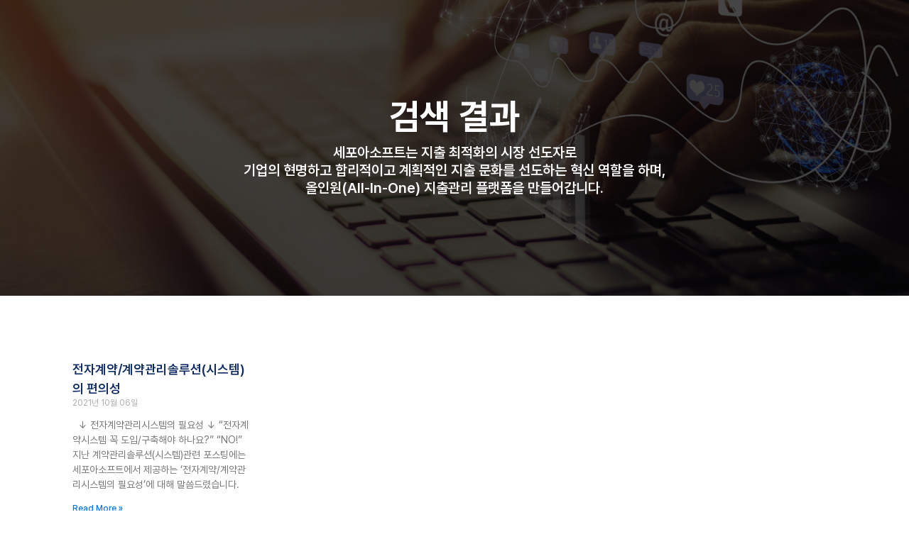

--- FILE ---
content_type: text/html; charset=UTF-8
request_url: https://www.sepoasoft.co.kr/tag/%EA%B3%84%EC%95%BD%EC%84%9C%EC%A0%95%EB%A6%AC/
body_size: 182981
content:
<!doctype html>
<html lang="ko-KR">
<head>
<meta charset="UTF-8">
<meta name="viewport" content="width=device-width, initial-scale=1">
<link rel="profile" href="https://gmpg.org/xfn/11">
<meta name='robots' content='index, follow, max-image-preview:large, max-snippet:-1, max-video-preview:-1' />
<!-- This site is optimized with the Yoast SEO plugin v22.9 - https://yoast.com/wordpress/plugins/seo/ -->
<title>계약서정리 Archives - 세포아소프트</title>
<link rel="canonical" href="https://www.sepoasoft.co.kr/tag/계약서정리/" />
<meta property="og:locale" content="ko_KR" />
<meta property="og:type" content="article" />
<meta property="og:title" content="계약서정리 Archives - 세포아소프트" />
<meta property="og:url" content="https://www.sepoasoft.co.kr/tag/계약서정리/" />
<meta property="og:site_name" content="세포아소프트" />
<meta name="twitter:card" content="summary_large_image" />
<script type="application/ld+json" class="yoast-schema-graph">{"@context":"https://schema.org","@graph":[{"@type":"CollectionPage","@id":"https://www.sepoasoft.co.kr/tag/%ea%b3%84%ec%95%bd%ec%84%9c%ec%a0%95%eb%a6%ac/","url":"https://www.sepoasoft.co.kr/tag/%ea%b3%84%ec%95%bd%ec%84%9c%ec%a0%95%eb%a6%ac/","name":"계약서정리 Archives - 세포아소프트","isPartOf":{"@id":"https://www.sepoasoft.co.kr/#website"},"breadcrumb":{"@id":"https://www.sepoasoft.co.kr/tag/%ea%b3%84%ec%95%bd%ec%84%9c%ec%a0%95%eb%a6%ac/#breadcrumb"},"inLanguage":"ko-KR"},{"@type":"BreadcrumbList","@id":"https://www.sepoasoft.co.kr/tag/%ea%b3%84%ec%95%bd%ec%84%9c%ec%a0%95%eb%a6%ac/#breadcrumb","itemListElement":[{"@type":"ListItem","position":1,"name":"Home","item":"https://www.sepoasoft.co.kr/"},{"@type":"ListItem","position":2,"name":"계약서정리"}]},{"@type":"WebSite","@id":"https://www.sepoasoft.co.kr/#website","url":"https://www.sepoasoft.co.kr/","name":"세포아소프트","description":"기업 솔루션의 모든것","publisher":{"@id":"https://www.sepoasoft.co.kr/#organization"},"potentialAction":[{"@type":"SearchAction","target":{"@type":"EntryPoint","urlTemplate":"https://www.sepoasoft.co.kr/?s={search_term_string}"},"query-input":"required name=search_term_string"}],"inLanguage":"ko-KR"},{"@type":"Organization","@id":"https://www.sepoasoft.co.kr/#organization","name":"세포아소프트","url":"https://www.sepoasoft.co.kr/","logo":{"@type":"ImageObject","inLanguage":"ko-KR","@id":"https://www.sepoasoft.co.kr/#/schema/logo/image/","url":"https://www.sepoasoft.co.kr/wp-content/uploads/2024/04/세포아소프트-로고.webp","contentUrl":"https://www.sepoasoft.co.kr/wp-content/uploads/2024/04/세포아소프트-로고.webp","width":667,"height":159,"caption":"세포아소프트"},"image":{"@id":"https://www.sepoasoft.co.kr/#/schema/logo/image/"},"sameAs":["https://www.facebook.com/sepoapr/","https://www.linkedin.com/in/sepoasoft","https://www.instagram.com/sepoagram/","https://www.youtube.com/channel/UCe7NPGtkhDSSZTbB7oGKcWg"]}]}</script>
<!-- / Yoast SEO plugin. -->
<link rel="alternate" type="application/rss+xml" title="세포아소프트 &raquo; 피드" href="https://www.sepoasoft.co.kr/feed/" />
<link rel="alternate" type="application/rss+xml" title="세포아소프트 &raquo; 댓글 피드" href="https://www.sepoasoft.co.kr/comments/feed/" />
<link rel="alternate" type="application/rss+xml" title="세포아소프트 &raquo; 계약서정리 태그 피드" href="https://www.sepoasoft.co.kr/tag/%ea%b3%84%ec%95%bd%ec%84%9c%ec%a0%95%eb%a6%ac/feed/" />
<style id='wp-img-auto-sizes-contain-inline-css'>
img:is([sizes=auto i],[sizes^="auto," i]){contain-intrinsic-size:3000px 1500px}
/*# sourceURL=wp-img-auto-sizes-contain-inline-css */
</style>
<!-- <link rel='stylesheet' id='premium-addons-css' href='https://www.sepoasoft.co.kr/wp-content/plugins/premium-addons-for-elementor/assets/frontend/min-css/premium-addons.min.css?ver=4.10.34' media='all' /> -->
<link rel="stylesheet" type="text/css" href="//www.sepoasoft.co.kr/wp-content/cache/wpfc-minified/2y24ryw7/27kvt.css" media="all"/>
<style id='wp-emoji-styles-inline-css'>
img.wp-smiley, img.emoji {
display: inline !important;
border: none !important;
box-shadow: none !important;
height: 1em !important;
width: 1em !important;
margin: 0 0.07em !important;
vertical-align: -0.1em !important;
background: none !important;
padding: 0 !important;
}
/*# sourceURL=wp-emoji-styles-inline-css */
</style>
<!-- <link rel='stylesheet' id='wp-block-library-css' href='https://www.sepoasoft.co.kr/wp-includes/css/dist/block-library/style.min.css?ver=6.9' media='all' /> -->
<link rel="stylesheet" type="text/css" href="//www.sepoasoft.co.kr/wp-content/cache/wpfc-minified/m0b4xlsj/27kvt.css" media="all"/>
<style id='global-styles-inline-css'>
:root{--wp--preset--aspect-ratio--square: 1;--wp--preset--aspect-ratio--4-3: 4/3;--wp--preset--aspect-ratio--3-4: 3/4;--wp--preset--aspect-ratio--3-2: 3/2;--wp--preset--aspect-ratio--2-3: 2/3;--wp--preset--aspect-ratio--16-9: 16/9;--wp--preset--aspect-ratio--9-16: 9/16;--wp--preset--color--black: #000000;--wp--preset--color--cyan-bluish-gray: #abb8c3;--wp--preset--color--white: #ffffff;--wp--preset--color--pale-pink: #f78da7;--wp--preset--color--vivid-red: #cf2e2e;--wp--preset--color--luminous-vivid-orange: #ff6900;--wp--preset--color--luminous-vivid-amber: #fcb900;--wp--preset--color--light-green-cyan: #7bdcb5;--wp--preset--color--vivid-green-cyan: #00d084;--wp--preset--color--pale-cyan-blue: #8ed1fc;--wp--preset--color--vivid-cyan-blue: #0693e3;--wp--preset--color--vivid-purple: #9b51e0;--wp--preset--gradient--vivid-cyan-blue-to-vivid-purple: linear-gradient(135deg,rgb(6,147,227) 0%,rgb(155,81,224) 100%);--wp--preset--gradient--light-green-cyan-to-vivid-green-cyan: linear-gradient(135deg,rgb(122,220,180) 0%,rgb(0,208,130) 100%);--wp--preset--gradient--luminous-vivid-amber-to-luminous-vivid-orange: linear-gradient(135deg,rgb(252,185,0) 0%,rgb(255,105,0) 100%);--wp--preset--gradient--luminous-vivid-orange-to-vivid-red: linear-gradient(135deg,rgb(255,105,0) 0%,rgb(207,46,46) 100%);--wp--preset--gradient--very-light-gray-to-cyan-bluish-gray: linear-gradient(135deg,rgb(238,238,238) 0%,rgb(169,184,195) 100%);--wp--preset--gradient--cool-to-warm-spectrum: linear-gradient(135deg,rgb(74,234,220) 0%,rgb(151,120,209) 20%,rgb(207,42,186) 40%,rgb(238,44,130) 60%,rgb(251,105,98) 80%,rgb(254,248,76) 100%);--wp--preset--gradient--blush-light-purple: linear-gradient(135deg,rgb(255,206,236) 0%,rgb(152,150,240) 100%);--wp--preset--gradient--blush-bordeaux: linear-gradient(135deg,rgb(254,205,165) 0%,rgb(254,45,45) 50%,rgb(107,0,62) 100%);--wp--preset--gradient--luminous-dusk: linear-gradient(135deg,rgb(255,203,112) 0%,rgb(199,81,192) 50%,rgb(65,88,208) 100%);--wp--preset--gradient--pale-ocean: linear-gradient(135deg,rgb(255,245,203) 0%,rgb(182,227,212) 50%,rgb(51,167,181) 100%);--wp--preset--gradient--electric-grass: linear-gradient(135deg,rgb(202,248,128) 0%,rgb(113,206,126) 100%);--wp--preset--gradient--midnight: linear-gradient(135deg,rgb(2,3,129) 0%,rgb(40,116,252) 100%);--wp--preset--font-size--small: 13px;--wp--preset--font-size--medium: 20px;--wp--preset--font-size--large: 36px;--wp--preset--font-size--x-large: 42px;--wp--preset--spacing--20: 0.44rem;--wp--preset--spacing--30: 0.67rem;--wp--preset--spacing--40: 1rem;--wp--preset--spacing--50: 1.5rem;--wp--preset--spacing--60: 2.25rem;--wp--preset--spacing--70: 3.38rem;--wp--preset--spacing--80: 5.06rem;--wp--preset--shadow--natural: 6px 6px 9px rgba(0, 0, 0, 0.2);--wp--preset--shadow--deep: 12px 12px 50px rgba(0, 0, 0, 0.4);--wp--preset--shadow--sharp: 6px 6px 0px rgba(0, 0, 0, 0.2);--wp--preset--shadow--outlined: 6px 6px 0px -3px rgb(255, 255, 255), 6px 6px rgb(0, 0, 0);--wp--preset--shadow--crisp: 6px 6px 0px rgb(0, 0, 0);}:where(.is-layout-flex){gap: 0.5em;}:where(.is-layout-grid){gap: 0.5em;}body .is-layout-flex{display: flex;}.is-layout-flex{flex-wrap: wrap;align-items: center;}.is-layout-flex > :is(*, div){margin: 0;}body .is-layout-grid{display: grid;}.is-layout-grid > :is(*, div){margin: 0;}:where(.wp-block-columns.is-layout-flex){gap: 2em;}:where(.wp-block-columns.is-layout-grid){gap: 2em;}:where(.wp-block-post-template.is-layout-flex){gap: 1.25em;}:where(.wp-block-post-template.is-layout-grid){gap: 1.25em;}.has-black-color{color: var(--wp--preset--color--black) !important;}.has-cyan-bluish-gray-color{color: var(--wp--preset--color--cyan-bluish-gray) !important;}.has-white-color{color: var(--wp--preset--color--white) !important;}.has-pale-pink-color{color: var(--wp--preset--color--pale-pink) !important;}.has-vivid-red-color{color: var(--wp--preset--color--vivid-red) !important;}.has-luminous-vivid-orange-color{color: var(--wp--preset--color--luminous-vivid-orange) !important;}.has-luminous-vivid-amber-color{color: var(--wp--preset--color--luminous-vivid-amber) !important;}.has-light-green-cyan-color{color: var(--wp--preset--color--light-green-cyan) !important;}.has-vivid-green-cyan-color{color: var(--wp--preset--color--vivid-green-cyan) !important;}.has-pale-cyan-blue-color{color: var(--wp--preset--color--pale-cyan-blue) !important;}.has-vivid-cyan-blue-color{color: var(--wp--preset--color--vivid-cyan-blue) !important;}.has-vivid-purple-color{color: var(--wp--preset--color--vivid-purple) !important;}.has-black-background-color{background-color: var(--wp--preset--color--black) !important;}.has-cyan-bluish-gray-background-color{background-color: var(--wp--preset--color--cyan-bluish-gray) !important;}.has-white-background-color{background-color: var(--wp--preset--color--white) !important;}.has-pale-pink-background-color{background-color: var(--wp--preset--color--pale-pink) !important;}.has-vivid-red-background-color{background-color: var(--wp--preset--color--vivid-red) !important;}.has-luminous-vivid-orange-background-color{background-color: var(--wp--preset--color--luminous-vivid-orange) !important;}.has-luminous-vivid-amber-background-color{background-color: var(--wp--preset--color--luminous-vivid-amber) !important;}.has-light-green-cyan-background-color{background-color: var(--wp--preset--color--light-green-cyan) !important;}.has-vivid-green-cyan-background-color{background-color: var(--wp--preset--color--vivid-green-cyan) !important;}.has-pale-cyan-blue-background-color{background-color: var(--wp--preset--color--pale-cyan-blue) !important;}.has-vivid-cyan-blue-background-color{background-color: var(--wp--preset--color--vivid-cyan-blue) !important;}.has-vivid-purple-background-color{background-color: var(--wp--preset--color--vivid-purple) !important;}.has-black-border-color{border-color: var(--wp--preset--color--black) !important;}.has-cyan-bluish-gray-border-color{border-color: var(--wp--preset--color--cyan-bluish-gray) !important;}.has-white-border-color{border-color: var(--wp--preset--color--white) !important;}.has-pale-pink-border-color{border-color: var(--wp--preset--color--pale-pink) !important;}.has-vivid-red-border-color{border-color: var(--wp--preset--color--vivid-red) !important;}.has-luminous-vivid-orange-border-color{border-color: var(--wp--preset--color--luminous-vivid-orange) !important;}.has-luminous-vivid-amber-border-color{border-color: var(--wp--preset--color--luminous-vivid-amber) !important;}.has-light-green-cyan-border-color{border-color: var(--wp--preset--color--light-green-cyan) !important;}.has-vivid-green-cyan-border-color{border-color: var(--wp--preset--color--vivid-green-cyan) !important;}.has-pale-cyan-blue-border-color{border-color: var(--wp--preset--color--pale-cyan-blue) !important;}.has-vivid-cyan-blue-border-color{border-color: var(--wp--preset--color--vivid-cyan-blue) !important;}.has-vivid-purple-border-color{border-color: var(--wp--preset--color--vivid-purple) !important;}.has-vivid-cyan-blue-to-vivid-purple-gradient-background{background: var(--wp--preset--gradient--vivid-cyan-blue-to-vivid-purple) !important;}.has-light-green-cyan-to-vivid-green-cyan-gradient-background{background: var(--wp--preset--gradient--light-green-cyan-to-vivid-green-cyan) !important;}.has-luminous-vivid-amber-to-luminous-vivid-orange-gradient-background{background: var(--wp--preset--gradient--luminous-vivid-amber-to-luminous-vivid-orange) !important;}.has-luminous-vivid-orange-to-vivid-red-gradient-background{background: var(--wp--preset--gradient--luminous-vivid-orange-to-vivid-red) !important;}.has-very-light-gray-to-cyan-bluish-gray-gradient-background{background: var(--wp--preset--gradient--very-light-gray-to-cyan-bluish-gray) !important;}.has-cool-to-warm-spectrum-gradient-background{background: var(--wp--preset--gradient--cool-to-warm-spectrum) !important;}.has-blush-light-purple-gradient-background{background: var(--wp--preset--gradient--blush-light-purple) !important;}.has-blush-bordeaux-gradient-background{background: var(--wp--preset--gradient--blush-bordeaux) !important;}.has-luminous-dusk-gradient-background{background: var(--wp--preset--gradient--luminous-dusk) !important;}.has-pale-ocean-gradient-background{background: var(--wp--preset--gradient--pale-ocean) !important;}.has-electric-grass-gradient-background{background: var(--wp--preset--gradient--electric-grass) !important;}.has-midnight-gradient-background{background: var(--wp--preset--gradient--midnight) !important;}.has-small-font-size{font-size: var(--wp--preset--font-size--small) !important;}.has-medium-font-size{font-size: var(--wp--preset--font-size--medium) !important;}.has-large-font-size{font-size: var(--wp--preset--font-size--large) !important;}.has-x-large-font-size{font-size: var(--wp--preset--font-size--x-large) !important;}
/*# sourceURL=global-styles-inline-css */
</style>
<style id='classic-theme-styles-inline-css'>
/*! This file is auto-generated */
.wp-block-button__link{color:#fff;background-color:#32373c;border-radius:9999px;box-shadow:none;text-decoration:none;padding:calc(.667em + 2px) calc(1.333em + 2px);font-size:1.125em}.wp-block-file__button{background:#32373c;color:#fff;text-decoration:none}
/*# sourceURL=/wp-includes/css/classic-themes.min.css */
</style>
<!-- <link rel='stylesheet' id='hello-elementor-css' href='https://www.sepoasoft.co.kr/wp-content/themes/hello-elementor/style.min.css?ver=3.0.2' media='all' /> -->
<!-- <link rel='stylesheet' id='hello-elementor-theme-style-css' href='https://www.sepoasoft.co.kr/wp-content/themes/hello-elementor/theme.min.css?ver=3.0.2' media='all' /> -->
<!-- <link rel='stylesheet' id='hello-elementor-header-footer-css' href='https://www.sepoasoft.co.kr/wp-content/themes/hello-elementor/header-footer.min.css?ver=3.0.2' media='all' /> -->
<!-- <link rel='stylesheet' id='elementor-frontend-css' href='https://www.sepoasoft.co.kr/wp-content/plugins/elementor/assets/css/frontend-lite.min.css?ver=3.22.1' media='all' /> -->
<link rel="stylesheet" type="text/css" href="//www.sepoasoft.co.kr/wp-content/cache/wpfc-minified/1paz1cjl/27kvt.css" media="all"/>
<link rel='stylesheet' id='elementor-post-8-css' href='https://www.sepoasoft.co.kr/wp-content/uploads/elementor/css/post-8.css?ver=1766370825' media='all' />
<!-- <link rel='stylesheet' id='swiper-css' href='https://www.sepoasoft.co.kr/wp-content/plugins/elementor/assets/lib/swiper/v8/css/swiper.min.css?ver=8.4.5' media='all' /> -->
<!-- <link rel='stylesheet' id='elementor-pro-css' href='https://www.sepoasoft.co.kr/wp-content/plugins/elementor-pro/assets/css/frontend-lite.min.css?ver=3.21.3' media='all' /> -->
<!-- <link rel='stylesheet' id='elementor-global-css' href='https://www.sepoasoft.co.kr/wp-content/uploads/elementor/css/global.css?ver=1766370826' media='all' /> -->
<link rel="stylesheet" type="text/css" href="//www.sepoasoft.co.kr/wp-content/cache/wpfc-minified/1fs19t27/27kvt.css" media="all"/>
<link rel='stylesheet' id='elementor-post-12429-css' href='https://www.sepoasoft.co.kr/wp-content/uploads/elementor/css/post-12429.css?ver=1766370829' media='all' />
<link rel='stylesheet' id='elementor-post-15-css' href='https://www.sepoasoft.co.kr/wp-content/uploads/elementor/css/post-15.css?ver=1766370829' media='all' />
<link rel='stylesheet' id='elementor-post-12474-css' href='https://www.sepoasoft.co.kr/wp-content/uploads/elementor/css/post-12474.css?ver=1766371369' media='all' />
<!-- <link rel='stylesheet' id='hello-elementor-child-style-css' href='https://www.sepoasoft.co.kr/wp-content/themes/hello-theme-child-master/style.css?ver=2.0.0' media='all' /> -->
<!-- <link rel='stylesheet' id='eael-general-css' href='https://www.sepoasoft.co.kr/wp-content/plugins/essential-addons-for-elementor-lite/assets/front-end/css/view/general.min.css?ver=5.9.24' media='all' /> -->
<script src="https://www.sepoasoft.co.kr/wp-includes/js/jquery/jquery.min.js?ver=3.7.1" id="jquery-core-js"></script>
<script src="https://www.sepoasoft.co.kr/wp-includes/js/jquery/jquery-migrate.min.js?ver=3.4.1" id="jquery-migrate-js"></script>
<link rel="https://api.w.org/" href="https://www.sepoasoft.co.kr/wp-json/" /><link rel="alternate" title="JSON" type="application/json" href="https://www.sepoasoft.co.kr/wp-json/wp/v2/tags/101" /><link rel="EditURI" type="application/rsd+xml" title="RSD" href="https://www.sepoasoft.co.kr/xmlrpc.php?rsd" />
<meta name="generator" content="WordPress 6.9" />
<meta name="generator" content="Elementor 3.22.1; features: e_optimized_assets_loading, e_optimized_css_loading, e_font_icon_svg, additional_custom_breakpoints; settings: css_print_method-external, google_font-enabled, font_display-swap">
<!-- Google Tag Manager -->
<script>(function(w,d,s,l,i){w[l]=w[l]||[];w[l].push({'gtm.start':
new Date().getTime(),event:'gtm.js'});var f=d.getElementsByTagName(s)[0],
j=d.createElement(s),dl=l!='dataLayer'?'&l='+l:'';j.async=true;j.src=
'https://www.googletagmanager.com/gtm.js?id='+i+dl;f.parentNode.insertBefore(j,f);
})(window,document,'script','dataLayer','GTM-PMP7CQM4');</script>
<!-- End Google Tag Manager -->
<meta name="google-site-verification" content="B9vzRogFW91KXhg0-2YLhKEyQ3bftq1wlywTsTqAESY" />
<!-- Google tag (gtag.js) -->
<script async src="https://www.googletagmanager.com/gtag/js?id=G-EV44EQ3FLJ"></script>
<script>
window.dataLayer = window.dataLayer || [];
function gtag(){dataLayer.push(arguments);}
gtag('js', new Date());
gtag('config', 'G-EV44EQ3FLJ');
</script>
<meta name="naver-site-verification" content="00e725e468c4622fca529bfeda14151e0f3b59ac" />
<!-- Meta Pixel Code -->
<script>
!function(f,b,e,v,n,t,s)
{if(f.fbq)return;n=f.fbq=function(){n.callMethod?
n.callMethod.apply(n,arguments):n.queue.push(arguments)};
if(!f._fbq)f._fbq=n;n.push=n;n.loaded=!0;n.version='2.0';
n.queue=[];t=b.createElement(e);t.async=!0;
t.src=v;s=b.getElementsByTagName(e)[0];
s.parentNode.insertBefore(t,s)}(window, document,'script',
'https://connect.facebook.net/en_US/fbevents.js');
fbq('init', '105014374877279');
fbq('track', 'PageView');
</script>
<noscript><img height="1" width="1" style="display:none"
src="https://www.facebook.com/tr?id=105014374877279&ev=PageView&noscript=1"
/></noscript>
<!-- End Meta Pixel Code -->
<link rel="icon" href="https://www.sepoasoft.co.kr/wp-content/uploads/2024/04/세포아소프트-심블.webp" sizes="32x32" />
<link rel="icon" href="https://www.sepoasoft.co.kr/wp-content/uploads/2024/04/세포아소프트-심블.webp" sizes="192x192" />
<link rel="apple-touch-icon" href="https://www.sepoasoft.co.kr/wp-content/uploads/2024/04/세포아소프트-심블.webp" />
<meta name="msapplication-TileImage" content="https://www.sepoasoft.co.kr/wp-content/uploads/2024/04/세포아소프트-심블.webp" />
<!-- <link rel='stylesheet' id='e-animations-css' href='https://www.sepoasoft.co.kr/wp-content/plugins/elementor/assets/lib/animations/animations.min.css?ver=3.22.1' media='all' /> -->
<link rel="stylesheet" type="text/css" href="//www.sepoasoft.co.kr/wp-content/cache/wpfc-minified/qa7zna2j/27kxt.css" media="all"/>
<link rel='stylesheet' id='elementor-post-12337-css' href='https://www.sepoasoft.co.kr/wp-content/uploads/elementor/css/post-12337.css?ver=1766370830' media='all' />
</head>
<body class="archive tag tag-101 wp-custom-logo wp-theme-hello-elementor wp-child-theme-hello-theme-child-master elementor-default elementor-template-full-width elementor-kit-8 elementor-page-12474">
<!-- Google Tag Manager (noscript) -->
<noscript><iframe src="https://www.googletagmanager.com/ns.html?id=GTM-PMP7CQM4"
height="0" width="0" style="display:none;visibility:hidden"></iframe></noscript>
<!-- End Google Tag Manager (noscript) -->
<a class="skip-link screen-reader-text" href="#content">콘텐츠로 건너뛰기</a>
<div data-elementor-type="header" data-elementor-id="12429" class="elementor elementor-12429 elementor-location-header" data-elementor-post-type="elementor_library">
<header class="elementor-element elementor-element-c5b1234 e-flex e-con-boxed e-con e-parent" data-id="c5b1234" data-element_type="container" data-settings="{&quot;sticky&quot;:&quot;top&quot;,&quot;background_background&quot;:&quot;classic&quot;,&quot;sticky_on&quot;:[&quot;desktop&quot;,&quot;tablet&quot;,&quot;mobile&quot;],&quot;sticky_offset&quot;:0,&quot;sticky_effects_offset&quot;:0}">
<div class="e-con-inner">
<div class="elementor-element elementor-element-731b0c0 e-con-full e-flex e-con e-child" data-id="731b0c0" data-element_type="container">
<div class="elementor-element elementor-element-91a4abc elementor-widget elementor-widget-image" data-id="91a4abc" data-element_type="widget" data-widget_type="image.default">
<div class="elementor-widget-container">
<style>/*! elementor - v3.22.0 - 17-06-2024 */
.elementor-widget-image{text-align:center}.elementor-widget-image a{display:inline-block}.elementor-widget-image a img[src$=".svg"]{width:48px}.elementor-widget-image img{vertical-align:middle;display:inline-block}</style>											<a href="https://www.sepoasoft.co.kr/">
<img fetchpriority="high" width="800" height="220" src="https://www.sepoasoft.co.kr/wp-content/uploads/2024/05/logo-full-white.webp" class="attachment-large size-large wp-image-9436" alt="" />								</a>
</div>
</div>
</div>
<div class="elementor-element elementor-element-556ddfc e-con-full e-flex e-con e-child" data-id="556ddfc" data-element_type="container">
<div class="elementor-element elementor-element-985fd7a elementor-nav-menu__align-end elementor-nav-menu--stretch elementor-hidden-desktop elementor-hidden-tablet elementor-nav-menu--dropdown-tablet elementor-nav-menu__text-align-aside elementor-nav-menu--toggle elementor-nav-menu--burger elementor-widget elementor-widget-nav-menu" data-id="985fd7a" data-element_type="widget" data-settings="{&quot;full_width&quot;:&quot;stretch&quot;,&quot;layout&quot;:&quot;horizontal&quot;,&quot;submenu_icon&quot;:{&quot;value&quot;:&quot;&lt;svg class=\&quot;e-font-icon-svg e-fas-caret-down\&quot; viewBox=\&quot;0 0 320 512\&quot; xmlns=\&quot;http:\/\/www.w3.org\/2000\/svg\&quot;&gt;&lt;path d=\&quot;M31.3 192h257.3c17.8 0 26.7 21.5 14.1 34.1L174.1 354.8c-7.8 7.8-20.5 7.8-28.3 0L17.2 226.1C4.6 213.5 13.5 192 31.3 192z\&quot;&gt;&lt;\/path&gt;&lt;\/svg&gt;&quot;,&quot;library&quot;:&quot;fa-solid&quot;},&quot;toggle&quot;:&quot;burger&quot;}" data-widget_type="nav-menu.default">
<div class="elementor-widget-container">
<!-- <link rel="stylesheet" href="https://www.sepoasoft.co.kr/wp-content/plugins/elementor-pro/assets/css/widget-nav-menu.min.css"> -->			<nav class="elementor-nav-menu--main elementor-nav-menu__container elementor-nav-menu--layout-horizontal e--pointer-none">
<ul id="menu-1-985fd7a" class="elementor-nav-menu"><li class="menu-item menu-item-type-post_type menu-item-object-page menu-item-has-children menu-item-592"><a href="https://www.sepoasoft.co.kr/%ec%a0%84%ec%9e%90%ea%b5%ac%eb%a7%a4-%ec%86%94%eb%a3%a8%ec%85%98/" class="elementor-item">솔루션</a>
<ul class="sub-menu elementor-nav-menu--dropdown">
<li class="menu-item menu-item-type-post_type menu-item-object-page menu-item-593"><a href="https://www.sepoasoft.co.kr/%ec%a0%84%ec%9e%90%ea%b5%ac%eb%a7%a4-%ec%86%94%eb%a3%a8%ec%85%98/" class="elementor-sub-item">전자구매 솔루션</a></li>
<li class="menu-item menu-item-type-post_type menu-item-object-page menu-item-910"><a href="https://www.sepoasoft.co.kr/%ea%b2%bd%eb%b9%84%ec%b6%9c%ec%9e%a5-%ec%86%94%eb%a3%a8%ec%85%98/" class="elementor-sub-item">경비출장 솔루션</a></li>
<li class="menu-item menu-item-type-post_type menu-item-object-page menu-item-8882"><a href="https://www.sepoasoft.co.kr/%ec%a0%84%ec%9e%90%ec%9d%b8%ec%9e%a5-%ec%86%94%eb%a3%a8%ec%85%98/" class="elementor-sub-item">전자인장/계약 솔루션</a></li>
<li class="menu-item menu-item-type-post_type menu-item-object-page menu-item-964"><a href="https://www.sepoasoft.co.kr/%ec%bb%b4%ed%8f%ac%eb%84%8c%ed%8a%b8-%ec%84%9c%eb%b9%84%ec%8a%a4/" class="elementor-sub-item">컴포넌트/서비스</a></li>
</ul>
</li>
<li class="menu-item menu-item-type-post_type menu-item-object-page menu-item-has-children menu-item-9360"><a href="https://www.sepoasoft.co.kr/%ea%b3%a0%ea%b0%9d%ec%82%ac/" class="elementor-item">고객사례</a>
<ul class="sub-menu elementor-nav-menu--dropdown">
<li class="menu-item menu-item-type-post_type menu-item-object-page menu-item-9780"><a href="https://www.sepoasoft.co.kr/%ea%b3%a0%ea%b0%9d%ec%82%ac/" class="elementor-sub-item">고객사</a></li>
<li class="menu-item menu-item-type-custom menu-item-object-custom menu-item-12580"><a href="https://www.sepoasoft.co.kr/category/case-studies/?e-page-f229fd3=2" class="elementor-sub-item">사례</a></li>
</ul>
</li>
<li class="menu-item menu-item-type-taxonomy menu-item-object-category menu-item-has-children menu-item-12454"><a href="https://www.sepoasoft.co.kr/category/media-all/" class="elementor-item">홍보센터</a>
<ul class="sub-menu elementor-nav-menu--dropdown">
<li class="menu-item menu-item-type-custom menu-item-object-custom menu-item-12577"><a href="https://www.sepoasoft.co.kr/category/media-all/news-and-events/?e-page-f229fd3=2" class="elementor-sub-item">뉴스</a></li>
<li class="menu-item menu-item-type-custom menu-item-object-custom menu-item-12578"><a href="https://www.sepoasoft.co.kr/category/media-all/ceo-talk/?e-page-f229fd3=2" class="elementor-sub-item">CEO톡</a></li>
<li class="menu-item menu-item-type-custom menu-item-object-custom menu-item-12579"><a href="https://www.sepoasoft.co.kr/category/media-all/whitepapers/?e-page-f229fd3=2" class="elementor-sub-item">백서</a></li>
<li class="menu-item menu-item-type-custom menu-item-object-custom menu-item-9741"><a href="https://blog.naver.com/sepoa0127" class="elementor-sub-item">네이버 블로그</a></li>
</ul>
</li>
<li class="menu-item menu-item-type-post_type menu-item-object-page menu-item-has-children menu-item-8935"><a href="https://www.sepoasoft.co.kr/%ed%9a%8c%ec%82%ac%ec%86%8c%ea%b0%9c/" class="elementor-item">회사소개</a>
<ul class="sub-menu elementor-nav-menu--dropdown">
<li class="menu-item menu-item-type-post_type menu-item-object-page menu-item-8934"><a href="https://www.sepoasoft.co.kr/%ed%9a%8c%ec%82%ac%ec%86%8c%ea%b0%9c/" class="elementor-sub-item">회사소개</a></li>
<li class="menu-item menu-item-type-post_type menu-item-object-page menu-item-9260"><a href="https://www.sepoasoft.co.kr/%ed%9a%8c%ec%82%ac%ec%97%b0%ed%98%81/" class="elementor-sub-item">회사연혁</a></li>
<li class="menu-item menu-item-type-post_type menu-item-object-page menu-item-8933"><a href="https://www.sepoasoft.co.kr/contact-us/" class="elementor-sub-item">Contact Us</a></li>
</ul>
</li>
<li class="menu-item menu-item-type-post_type menu-item-object-page menu-item-has-children menu-item-12420"><a href="https://www.sepoasoft.co.kr/8-0-esg-%ea%b2%bd%ec%98%81/" class="elementor-item">ESG 경영</a>
<ul class="sub-menu elementor-nav-menu--dropdown">
<li class="menu-item menu-item-type-post_type menu-item-object-page menu-item-12421"><a href="https://www.sepoasoft.co.kr/8-0-esg-%ea%b2%bd%ec%98%81/" class="elementor-sub-item">ESG 실천 헌장</a></li>
</ul>
</li>
<li class="menu-item menu-item-type-taxonomy menu-item-object-category menu-item-has-children menu-item-12453"><a href="https://www.sepoasoft.co.kr/category/blog-all/" class="elementor-item">블로그</a>
<ul class="sub-menu elementor-nav-menu--dropdown">
<li class="menu-item menu-item-type-taxonomy menu-item-object-category menu-item-12425"><a href="https://www.sepoasoft.co.kr/category/blog-all/sepoasoft/" class="elementor-sub-item">세포아소프트</a></li>
<li class="menu-item menu-item-type-taxonomy menu-item-object-category menu-item-12423"><a href="https://www.sepoasoft.co.kr/category/blog-all/eprocurement/" class="elementor-sub-item">전자구매</a></li>
<li class="menu-item menu-item-type-taxonomy menu-item-object-category menu-item-12422"><a href="https://www.sepoasoft.co.kr/category/blog-all/eaccounting/" class="elementor-sub-item">경비출장</a></li>
<li class="menu-item menu-item-type-taxonomy menu-item-object-category menu-item-12424"><a href="https://www.sepoasoft.co.kr/category/blog-all/eseal/" class="elementor-sub-item">전자인장/계약</a></li>
</ul>
</li>
</ul>			</nav>
<div class="elementor-menu-toggle" role="button" tabindex="0" aria-label="Menu Toggle" aria-expanded="false">
<svg aria-hidden="true" role="presentation" class="elementor-menu-toggle__icon--open e-font-icon-svg e-eicon-menu-bar" viewBox="0 0 1000 1000" xmlns="http://www.w3.org/2000/svg"><path d="M104 333H896C929 333 958 304 958 271S929 208 896 208H104C71 208 42 237 42 271S71 333 104 333ZM104 583H896C929 583 958 554 958 521S929 458 896 458H104C71 458 42 487 42 521S71 583 104 583ZM104 833H896C929 833 958 804 958 771S929 708 896 708H104C71 708 42 737 42 771S71 833 104 833Z"></path></svg><svg aria-hidden="true" role="presentation" class="elementor-menu-toggle__icon--close e-font-icon-svg e-eicon-close" viewBox="0 0 1000 1000" xmlns="http://www.w3.org/2000/svg"><path d="M742 167L500 408 258 167C246 154 233 150 217 150 196 150 179 158 167 167 154 179 150 196 150 212 150 229 154 242 171 254L408 500 167 742C138 771 138 800 167 829 196 858 225 858 254 829L496 587 738 829C750 842 767 846 783 846 800 846 817 842 829 829 842 817 846 804 846 783 846 767 842 750 829 737L588 500 833 258C863 229 863 200 833 171 804 137 775 137 742 167Z"></path></svg>			<span class="elementor-screen-only">Menu</span>
</div>
<nav class="elementor-nav-menu--dropdown elementor-nav-menu__container" aria-hidden="true">
<ul id="menu-2-985fd7a" class="elementor-nav-menu"><li class="menu-item menu-item-type-post_type menu-item-object-page menu-item-has-children menu-item-592"><a href="https://www.sepoasoft.co.kr/%ec%a0%84%ec%9e%90%ea%b5%ac%eb%a7%a4-%ec%86%94%eb%a3%a8%ec%85%98/" class="elementor-item" tabindex="-1">솔루션</a>
<ul class="sub-menu elementor-nav-menu--dropdown">
<li class="menu-item menu-item-type-post_type menu-item-object-page menu-item-593"><a href="https://www.sepoasoft.co.kr/%ec%a0%84%ec%9e%90%ea%b5%ac%eb%a7%a4-%ec%86%94%eb%a3%a8%ec%85%98/" class="elementor-sub-item" tabindex="-1">전자구매 솔루션</a></li>
<li class="menu-item menu-item-type-post_type menu-item-object-page menu-item-910"><a href="https://www.sepoasoft.co.kr/%ea%b2%bd%eb%b9%84%ec%b6%9c%ec%9e%a5-%ec%86%94%eb%a3%a8%ec%85%98/" class="elementor-sub-item" tabindex="-1">경비출장 솔루션</a></li>
<li class="menu-item menu-item-type-post_type menu-item-object-page menu-item-8882"><a href="https://www.sepoasoft.co.kr/%ec%a0%84%ec%9e%90%ec%9d%b8%ec%9e%a5-%ec%86%94%eb%a3%a8%ec%85%98/" class="elementor-sub-item" tabindex="-1">전자인장/계약 솔루션</a></li>
<li class="menu-item menu-item-type-post_type menu-item-object-page menu-item-964"><a href="https://www.sepoasoft.co.kr/%ec%bb%b4%ed%8f%ac%eb%84%8c%ed%8a%b8-%ec%84%9c%eb%b9%84%ec%8a%a4/" class="elementor-sub-item" tabindex="-1">컴포넌트/서비스</a></li>
</ul>
</li>
<li class="menu-item menu-item-type-post_type menu-item-object-page menu-item-has-children menu-item-9360"><a href="https://www.sepoasoft.co.kr/%ea%b3%a0%ea%b0%9d%ec%82%ac/" class="elementor-item" tabindex="-1">고객사례</a>
<ul class="sub-menu elementor-nav-menu--dropdown">
<li class="menu-item menu-item-type-post_type menu-item-object-page menu-item-9780"><a href="https://www.sepoasoft.co.kr/%ea%b3%a0%ea%b0%9d%ec%82%ac/" class="elementor-sub-item" tabindex="-1">고객사</a></li>
<li class="menu-item menu-item-type-custom menu-item-object-custom menu-item-12580"><a href="https://www.sepoasoft.co.kr/category/case-studies/?e-page-f229fd3=2" class="elementor-sub-item" tabindex="-1">사례</a></li>
</ul>
</li>
<li class="menu-item menu-item-type-taxonomy menu-item-object-category menu-item-has-children menu-item-12454"><a href="https://www.sepoasoft.co.kr/category/media-all/" class="elementor-item" tabindex="-1">홍보센터</a>
<ul class="sub-menu elementor-nav-menu--dropdown">
<li class="menu-item menu-item-type-custom menu-item-object-custom menu-item-12577"><a href="https://www.sepoasoft.co.kr/category/media-all/news-and-events/?e-page-f229fd3=2" class="elementor-sub-item" tabindex="-1">뉴스</a></li>
<li class="menu-item menu-item-type-custom menu-item-object-custom menu-item-12578"><a href="https://www.sepoasoft.co.kr/category/media-all/ceo-talk/?e-page-f229fd3=2" class="elementor-sub-item" tabindex="-1">CEO톡</a></li>
<li class="menu-item menu-item-type-custom menu-item-object-custom menu-item-12579"><a href="https://www.sepoasoft.co.kr/category/media-all/whitepapers/?e-page-f229fd3=2" class="elementor-sub-item" tabindex="-1">백서</a></li>
<li class="menu-item menu-item-type-custom menu-item-object-custom menu-item-9741"><a href="https://blog.naver.com/sepoa0127" class="elementor-sub-item" tabindex="-1">네이버 블로그</a></li>
</ul>
</li>
<li class="menu-item menu-item-type-post_type menu-item-object-page menu-item-has-children menu-item-8935"><a href="https://www.sepoasoft.co.kr/%ed%9a%8c%ec%82%ac%ec%86%8c%ea%b0%9c/" class="elementor-item" tabindex="-1">회사소개</a>
<ul class="sub-menu elementor-nav-menu--dropdown">
<li class="menu-item menu-item-type-post_type menu-item-object-page menu-item-8934"><a href="https://www.sepoasoft.co.kr/%ed%9a%8c%ec%82%ac%ec%86%8c%ea%b0%9c/" class="elementor-sub-item" tabindex="-1">회사소개</a></li>
<li class="menu-item menu-item-type-post_type menu-item-object-page menu-item-9260"><a href="https://www.sepoasoft.co.kr/%ed%9a%8c%ec%82%ac%ec%97%b0%ed%98%81/" class="elementor-sub-item" tabindex="-1">회사연혁</a></li>
<li class="menu-item menu-item-type-post_type menu-item-object-page menu-item-8933"><a href="https://www.sepoasoft.co.kr/contact-us/" class="elementor-sub-item" tabindex="-1">Contact Us</a></li>
</ul>
</li>
<li class="menu-item menu-item-type-post_type menu-item-object-page menu-item-has-children menu-item-12420"><a href="https://www.sepoasoft.co.kr/8-0-esg-%ea%b2%bd%ec%98%81/" class="elementor-item" tabindex="-1">ESG 경영</a>
<ul class="sub-menu elementor-nav-menu--dropdown">
<li class="menu-item menu-item-type-post_type menu-item-object-page menu-item-12421"><a href="https://www.sepoasoft.co.kr/8-0-esg-%ea%b2%bd%ec%98%81/" class="elementor-sub-item" tabindex="-1">ESG 실천 헌장</a></li>
</ul>
</li>
<li class="menu-item menu-item-type-taxonomy menu-item-object-category menu-item-has-children menu-item-12453"><a href="https://www.sepoasoft.co.kr/category/blog-all/" class="elementor-item" tabindex="-1">블로그</a>
<ul class="sub-menu elementor-nav-menu--dropdown">
<li class="menu-item menu-item-type-taxonomy menu-item-object-category menu-item-12425"><a href="https://www.sepoasoft.co.kr/category/blog-all/sepoasoft/" class="elementor-sub-item" tabindex="-1">세포아소프트</a></li>
<li class="menu-item menu-item-type-taxonomy menu-item-object-category menu-item-12423"><a href="https://www.sepoasoft.co.kr/category/blog-all/eprocurement/" class="elementor-sub-item" tabindex="-1">전자구매</a></li>
<li class="menu-item menu-item-type-taxonomy menu-item-object-category menu-item-12422"><a href="https://www.sepoasoft.co.kr/category/blog-all/eaccounting/" class="elementor-sub-item" tabindex="-1">경비출장</a></li>
<li class="menu-item menu-item-type-taxonomy menu-item-object-category menu-item-12424"><a href="https://www.sepoasoft.co.kr/category/blog-all/eseal/" class="elementor-sub-item" tabindex="-1">전자인장/계약</a></li>
</ul>
</li>
</ul>			</nav>
</div>
</div>
<div class="elementor-element elementor-element-50a08f1 elementor-hidden-mobile e-full_width e-n-menu-layout-horizontal e-n-menu-tablet elementor-widget elementor-widget-n-menu" data-id="50a08f1" data-element_type="widget" data-settings="{&quot;menu_items&quot;:[{&quot;item_title&quot;:&quot;\uc194\ub8e8\uc158&quot;,&quot;_id&quot;:&quot;75a15b4&quot;,&quot;item_dropdown_content&quot;:&quot;yes&quot;,&quot;item_link&quot;:{&quot;url&quot;:&quot;&quot;,&quot;is_external&quot;:&quot;&quot;,&quot;nofollow&quot;:&quot;&quot;,&quot;custom_attributes&quot;:&quot;&quot;},&quot;item_icon&quot;:{&quot;value&quot;:&quot;&quot;,&quot;library&quot;:&quot;&quot;},&quot;item_icon_active&quot;:null,&quot;element_id&quot;:&quot;&quot;},{&quot;item_title&quot;:&quot;\uace0\uac1d\uc0ac\ub840&quot;,&quot;_id&quot;:&quot;0bbb2ac&quot;,&quot;item_dropdown_content&quot;:&quot;yes&quot;,&quot;item_link&quot;:{&quot;url&quot;:&quot;&quot;,&quot;is_external&quot;:&quot;&quot;,&quot;nofollow&quot;:&quot;&quot;,&quot;custom_attributes&quot;:&quot;&quot;},&quot;item_icon&quot;:{&quot;value&quot;:&quot;&quot;,&quot;library&quot;:&quot;&quot;},&quot;item_icon_active&quot;:null,&quot;element_id&quot;:&quot;&quot;},{&quot;item_title&quot;:&quot;\ud64d\ubcf4\uc13c\ud130&quot;,&quot;item_dropdown_content&quot;:&quot;yes&quot;,&quot;_id&quot;:&quot;5c8a7fe&quot;,&quot;item_link&quot;:{&quot;url&quot;:&quot;&quot;,&quot;is_external&quot;:&quot;&quot;,&quot;nofollow&quot;:&quot;&quot;,&quot;custom_attributes&quot;:&quot;&quot;},&quot;item_icon&quot;:{&quot;value&quot;:&quot;&quot;,&quot;library&quot;:&quot;&quot;},&quot;item_icon_active&quot;:null,&quot;element_id&quot;:&quot;&quot;},{&quot;item_title&quot;:&quot;\ud68c\uc0ac\uc18c\uac1c&quot;,&quot;item_dropdown_content&quot;:&quot;yes&quot;,&quot;_id&quot;:&quot;232a735&quot;,&quot;item_link&quot;:{&quot;url&quot;:&quot;&quot;,&quot;is_external&quot;:&quot;&quot;,&quot;nofollow&quot;:&quot;&quot;,&quot;custom_attributes&quot;:&quot;&quot;},&quot;item_icon&quot;:{&quot;value&quot;:&quot;&quot;,&quot;library&quot;:&quot;&quot;},&quot;item_icon_active&quot;:null,&quot;element_id&quot;:&quot;&quot;},{&quot;_id&quot;:&quot;b153d92&quot;,&quot;item_title&quot;:&quot;ESG \uacbd\uc601&quot;,&quot;item_dropdown_content&quot;:&quot;yes&quot;,&quot;item_link&quot;:{&quot;url&quot;:&quot;&quot;,&quot;is_external&quot;:&quot;&quot;,&quot;nofollow&quot;:&quot;&quot;,&quot;custom_attributes&quot;:&quot;&quot;},&quot;item_icon&quot;:{&quot;value&quot;:&quot;&quot;,&quot;library&quot;:&quot;&quot;},&quot;item_icon_active&quot;:null,&quot;element_id&quot;:&quot;&quot;},{&quot;_id&quot;:&quot;71cfbf9&quot;,&quot;item_title&quot;:&quot;\ube14\ub85c\uadf8&quot;,&quot;item_dropdown_content&quot;:&quot;yes&quot;,&quot;item_link&quot;:{&quot;url&quot;:&quot;&quot;,&quot;is_external&quot;:&quot;&quot;,&quot;nofollow&quot;:&quot;&quot;,&quot;custom_attributes&quot;:&quot;&quot;},&quot;item_icon&quot;:{&quot;value&quot;:&quot;&quot;,&quot;library&quot;:&quot;&quot;},&quot;item_icon_active&quot;:null,&quot;element_id&quot;:&quot;&quot;}],&quot;item_position_horizontal&quot;:&quot;end&quot;,&quot;content_width&quot;:&quot;full_width&quot;,&quot;item_layout&quot;:&quot;horizontal&quot;,&quot;open_on&quot;:&quot;hover&quot;,&quot;open_animation&quot;:&quot;none&quot;,&quot;horizontal_scroll&quot;:&quot;disable&quot;,&quot;breakpoint_selector&quot;:&quot;tablet&quot;,&quot;menu_item_title_distance_from_content&quot;:{&quot;unit&quot;:&quot;px&quot;,&quot;size&quot;:0,&quot;sizes&quot;:[]},&quot;menu_item_title_distance_from_content_tablet&quot;:{&quot;unit&quot;:&quot;px&quot;,&quot;size&quot;:&quot;&quot;,&quot;sizes&quot;:[]},&quot;menu_item_title_distance_from_content_mobile&quot;:{&quot;unit&quot;:&quot;px&quot;,&quot;size&quot;:&quot;&quot;,&quot;sizes&quot;:[]}}" data-widget_type="mega-menu.default">
<div class="elementor-widget-container">
<!-- <link rel="stylesheet" href="https://www.sepoasoft.co.kr/wp-content/plugins/elementor-pro/assets/css/widget-mega-menu.min.css"> -->		<nav class="e-n-menu" data-widget-number="845" aria-label="Menu">
<button class="e-n-menu-toggle" id="menu-toggle-845" aria-haspopup="true" aria-expanded="false" aria-controls="menubar-845" aria-label="Menu Toggle">
<span class="e-n-menu-toggle-icon e-open">
<svg class="e-font-icon-svg e-eicon-menu-bar" viewBox="0 0 1000 1000" xmlns="http://www.w3.org/2000/svg"><path d="M104 333H896C929 333 958 304 958 271S929 208 896 208H104C71 208 42 237 42 271S71 333 104 333ZM104 583H896C929 583 958 554 958 521S929 458 896 458H104C71 458 42 487 42 521S71 583 104 583ZM104 833H896C929 833 958 804 958 771S929 708 896 708H104C71 708 42 737 42 771S71 833 104 833Z"></path></svg>			</span>
<span class="e-n-menu-toggle-icon e-close">
<svg class="e-font-icon-svg e-eicon-close" viewBox="0 0 1000 1000" xmlns="http://www.w3.org/2000/svg"><path d="M742 167L500 408 258 167C246 154 233 150 217 150 196 150 179 158 167 167 154 179 150 196 150 212 150 229 154 242 171 254L408 500 167 742C138 771 138 800 167 829 196 858 225 858 254 829L496 587 738 829C750 842 767 846 783 846 800 846 817 842 829 829 842 817 846 804 846 783 846 767 842 750 829 737L588 500 833 258C863 229 863 200 833 171 804 137 775 137 742 167Z"></path></svg>			</span>
</button>
<div class="e-n-menu-wrapper" id="menubar-845" aria-labelledby="menu-toggle-845">
<ul class="e-n-menu-heading">
<li id="e-n-menu-title-8451" class="e-n-menu-title" style="--n-menu-title-order: 1;" >
<div class="e-n-menu-title-container">
<span class="e-n-menu-title-text">						솔루션					</span>				</div>
<button id="e-n-menu-dropdown-icon-8451" class="e-n-menu-dropdown-icon e-focus" data-tab-index="1" aria-haspopup="true" aria-expanded="false" aria-controls="e-n-menu-content-8451" >
<span class="e-n-menu-dropdown-icon-opened">
<span class="elementor-screen-only">Close 솔루션</span>
</span>
<span class="e-n-menu-dropdown-icon-closed">
<span class="elementor-screen-only">Open 솔루션</span>
</span>
</button>
</li>
<li id="e-n-menu-title-8452" class="e-n-menu-title" style="--n-menu-title-order: 2;" >
<div class="e-n-menu-title-container">
<span class="e-n-menu-title-text">						고객사례					</span>				</div>
<button id="e-n-menu-dropdown-icon-8452" class="e-n-menu-dropdown-icon e-focus" data-tab-index="2" aria-haspopup="true" aria-expanded="false" aria-controls="e-n-menu-content-8452" >
<span class="e-n-menu-dropdown-icon-opened">
<span class="elementor-screen-only">Close 고객사례</span>
</span>
<span class="e-n-menu-dropdown-icon-closed">
<span class="elementor-screen-only">Open 고객사례</span>
</span>
</button>
</li>
<li id="e-n-menu-title-8453" class="e-n-menu-title" style="--n-menu-title-order: 3;" >
<div class="e-n-menu-title-container">
<span class="e-n-menu-title-text">						홍보센터					</span>				</div>
<button id="e-n-menu-dropdown-icon-8453" class="e-n-menu-dropdown-icon e-focus" data-tab-index="3" aria-haspopup="true" aria-expanded="false" aria-controls="e-n-menu-content-8453" >
<span class="e-n-menu-dropdown-icon-opened">
<span class="elementor-screen-only">Close 홍보센터</span>
</span>
<span class="e-n-menu-dropdown-icon-closed">
<span class="elementor-screen-only">Open 홍보센터</span>
</span>
</button>
</li>
<li id="e-n-menu-title-8454" class="e-n-menu-title" style="--n-menu-title-order: 4;" >
<div class="e-n-menu-title-container">
<span class="e-n-menu-title-text">						회사소개					</span>				</div>
<button id="e-n-menu-dropdown-icon-8454" class="e-n-menu-dropdown-icon e-focus" data-tab-index="4" aria-haspopup="true" aria-expanded="false" aria-controls="e-n-menu-content-8454" >
<span class="e-n-menu-dropdown-icon-opened">
<span class="elementor-screen-only">Close 회사소개</span>
</span>
<span class="e-n-menu-dropdown-icon-closed">
<span class="elementor-screen-only">Open 회사소개</span>
</span>
</button>
</li>
<li id="e-n-menu-title-8455" class="e-n-menu-title" style="--n-menu-title-order: 5;" >
<div class="e-n-menu-title-container">
<span class="e-n-menu-title-text">						ESG 경영					</span>				</div>
<button id="e-n-menu-dropdown-icon-8455" class="e-n-menu-dropdown-icon e-focus" data-tab-index="5" aria-haspopup="true" aria-expanded="false" aria-controls="e-n-menu-content-8455" >
<span class="e-n-menu-dropdown-icon-opened">
<span class="elementor-screen-only">Close ESG 경영</span>
</span>
<span class="e-n-menu-dropdown-icon-closed">
<span class="elementor-screen-only">Open ESG 경영</span>
</span>
</button>
</li>
<li id="e-n-menu-title-8456" class="e-n-menu-title" style="--n-menu-title-order: 6;" >
<div class="e-n-menu-title-container">
<span class="e-n-menu-title-text">						블로그					</span>				</div>
<button id="e-n-menu-dropdown-icon-8456" class="e-n-menu-dropdown-icon e-focus" data-tab-index="6" aria-haspopup="true" aria-expanded="false" aria-controls="e-n-menu-content-8456" >
<span class="e-n-menu-dropdown-icon-opened">
<span class="elementor-screen-only">Close 블로그</span>
</span>
<span class="e-n-menu-dropdown-icon-closed">
<span class="elementor-screen-only">Open 블로그</span>
</span>
</button>
</li>
</ul>
<div class="e-n-menu-content">
<div id="e-n-menu-content-8451" data-tab-index="1" aria-labelledby="e-n-menu-dropdown-icon-8451" style="--n-menu-title-order: 1;" class="elementor-element elementor-element-1312807 e-flex e-con-boxed e-con e-child" data-id="1312807" data-element_type="container">
<div class="e-con-inner">
<div class="elementor-element elementor-element-03980aa e-con-full e-flex e-con e-child" data-id="03980aa" data-element_type="container">
<div class="elementor-element elementor-element-e7070fe elementor-align-center elementor-icon-list--layout-traditional elementor-list-item-link-full_width elementor-widget elementor-widget-icon-list" data-id="e7070fe" data-element_type="widget" data-widget_type="icon-list.default">
<div class="elementor-widget-container">
<!-- <link rel="stylesheet" href="https://www.sepoasoft.co.kr/wp-content/plugins/elementor/assets/css/widget-icon-list.min.css"> -->
<link rel="stylesheet" type="text/css" href="//www.sepoasoft.co.kr/wp-content/cache/wpfc-minified/kag64s61/27kvt.css" media="all"/>		<ul class="elementor-icon-list-items">
<li class="elementor-icon-list-item">
<a href="https://www.sepoasoft.co.kr/%ec%a0%84%ec%9e%90%ea%b5%ac%eb%a7%a4-%ec%86%94%eb%a3%a8%ec%85%98/">
<span class="elementor-icon-list-text">전자구매</span>
</a>
</li>
<li class="elementor-icon-list-item">
<a href="https://www.sepoasoft.co.kr/%ea%b2%bd%eb%b9%84%ec%b6%9c%ec%9e%a5-%ec%86%94%eb%a3%a8%ec%85%98/">
<span class="elementor-icon-list-text">경비출장</span>
</a>
</li>
<li class="elementor-icon-list-item">
<a href="https://www.sepoasoft.co.kr/%ec%a0%84%ec%9e%90%ec%9d%b8%ec%9e%a5-%ec%86%94%eb%a3%a8%ec%85%98/">
<span class="elementor-icon-list-text">전자인장/계약</span>
</a>
</li>
<li class="elementor-icon-list-item">
<a href="https://www.sepoasoft.co.kr/%ec%bb%b4%ed%8f%ac%eb%84%8c%ed%8a%b8-%ec%84%9c%eb%b9%84%ec%8a%a4/">
<span class="elementor-icon-list-text">컴포넌트/서비스</span>
</a>
</li>
</ul>
</div>
</div>
<div class="elementor-element elementor-element-a1b97e8 elementor-align-center elementor-icon-list--layout-traditional elementor-list-item-link-full_width elementor-widget elementor-widget-icon-list" data-id="a1b97e8" data-element_type="widget" data-widget_type="icon-list.default">
<div class="elementor-widget-container">
<ul class="elementor-icon-list-items">
<li class="elementor-icon-list-item">
<a href="https://www.sepoasoft.co.kr/%ea%b3%a0%ea%b0%9d%ec%82%ac/">
<span class="elementor-icon-list-text">고객사</span>
</a>
</li>
<li class="elementor-icon-list-item">
<a href="https://www.sepoasoft.co.kr/category/case-studies/?e-page-f229fd3=2">
<span class="elementor-icon-list-text">사례</span>
</a>
</li>
</ul>
</div>
</div>
<div class="elementor-element elementor-element-bf01cbf elementor-align-center elementor-icon-list--layout-traditional elementor-list-item-link-full_width elementor-widget elementor-widget-icon-list" data-id="bf01cbf" data-element_type="widget" data-widget_type="icon-list.default">
<div class="elementor-widget-container">
<ul class="elementor-icon-list-items">
<li class="elementor-icon-list-item">
<a href="https://www.sepoasoft.co.kr/category/media-all/news-and-events/?e-page-f229fd3=2">
<span class="elementor-icon-list-text">뉴스</span>
</a>
</li>
<li class="elementor-icon-list-item">
<a href="https://www.sepoasoft.co.kr/category/media-all/ceo-talk/?e-page-f229fd3=2">
<span class="elementor-icon-list-text">CEO 톡</span>
</a>
</li>
<li class="elementor-icon-list-item">
<a href="https://www.sepoasoft.co.kr/category/media-all/whitepapers/?e-page-f229fd3=2">
<span class="elementor-icon-list-text">백서</span>
</a>
</li>
<li class="elementor-icon-list-item">
<a href="https://blog.naver.com/sepoa0127">
<span class="elementor-icon-list-text">네이버 블로그</span>
</a>
</li>
</ul>
</div>
</div>
<div class="elementor-element elementor-element-dedc118 elementor-align-center elementor-icon-list--layout-traditional elementor-list-item-link-full_width elementor-widget elementor-widget-icon-list" data-id="dedc118" data-element_type="widget" data-widget_type="icon-list.default">
<div class="elementor-widget-container">
<ul class="elementor-icon-list-items">
<li class="elementor-icon-list-item">
<a href="https://www.sepoasoft.co.kr/%ed%9a%8c%ec%82%ac%ec%86%8c%ea%b0%9c/">
<span class="elementor-icon-list-text">회사소개</span>
</a>
</li>
<li class="elementor-icon-list-item">
<a href="https://www.sepoasoft.co.kr/%ed%9a%8c%ec%82%ac%ec%97%b0%ed%98%81/">
<span class="elementor-icon-list-text">회사연혁</span>
</a>
</li>
<li class="elementor-icon-list-item">
<a href="https://www.sepoasoft.co.kr/contact-us/">
<span class="elementor-icon-list-text">연락처</span>
</a>
</li>
</ul>
</div>
</div>
<div class="elementor-element elementor-element-2923cd2 elementor-align-center elementor-icon-list--layout-traditional elementor-list-item-link-full_width elementor-widget elementor-widget-icon-list" data-id="2923cd2" data-element_type="widget" data-widget_type="icon-list.default">
<div class="elementor-widget-container">
<ul class="elementor-icon-list-items">
<li class="elementor-icon-list-item">
<a href="https://www.sepoasoft.co.kr/8-0-esg-%ea%b2%bd%ec%98%81/">
<span class="elementor-icon-list-text">ESG 실천 헌장</span>
</a>
</li>
</ul>
</div>
</div>
<div class="elementor-element elementor-element-b06c553 elementor-align-center elementor-icon-list--layout-traditional elementor-list-item-link-full_width elementor-widget elementor-widget-icon-list" data-id="b06c553" data-element_type="widget" data-widget_type="icon-list.default">
<div class="elementor-widget-container">
<ul class="elementor-icon-list-items">
<li class="elementor-icon-list-item">
<a href="https://www.sepoasoft.co.kr/category/blog-all/sepoasoft/">
<span class="elementor-icon-list-text">세포아소프트</span>
</a>
</li>
<li class="elementor-icon-list-item">
<a href="https://www.sepoasoft.co.kr/category/blog-all/eprocurement/">
<span class="elementor-icon-list-text">전자구매</span>
</a>
</li>
<li class="elementor-icon-list-item">
<a href="https://www.sepoasoft.co.kr/category/blog-all/eaccounting/">
<span class="elementor-icon-list-text">경비출장</span>
</a>
</li>
<li class="elementor-icon-list-item">
<a href="https://www.sepoasoft.co.kr/category/blog-all/eseal/">
<span class="elementor-icon-list-text">전자인장/계약</span>
</a>
</li>
</ul>
</div>
</div>
</div>
</div>
</div>
<div id="e-n-menu-content-8452" data-tab-index="2" aria-labelledby="e-n-menu-dropdown-icon-8452" style="--n-menu-title-order: 2;" class="elementor-element elementor-element-4083704 e-flex e-con-boxed e-con e-child" data-id="4083704" data-element_type="container">
<div class="e-con-inner">
<div class="elementor-element elementor-element-b101942 e-con-full e-flex e-con e-child" data-id="b101942" data-element_type="container">
<div class="elementor-element elementor-element-83d270b elementor-align-center elementor-icon-list--layout-traditional elementor-list-item-link-full_width elementor-widget elementor-widget-icon-list" data-id="83d270b" data-element_type="widget" data-widget_type="icon-list.default">
<div class="elementor-widget-container">
<ul class="elementor-icon-list-items">
<li class="elementor-icon-list-item">
<a href="https://www.sepoasoft.co.kr/%ec%a0%84%ec%9e%90%ea%b5%ac%eb%a7%a4-%ec%86%94%eb%a3%a8%ec%85%98/">
<span class="elementor-icon-list-text">전자구매</span>
</a>
</li>
<li class="elementor-icon-list-item">
<a href="https://www.sepoasoft.co.kr/%ea%b2%bd%eb%b9%84%ec%b6%9c%ec%9e%a5-%ec%86%94%eb%a3%a8%ec%85%98/">
<span class="elementor-icon-list-text">경비출장</span>
</a>
</li>
<li class="elementor-icon-list-item">
<a href="https://www.sepoasoft.co.kr/%ec%a0%84%ec%9e%90%ec%9d%b8%ec%9e%a5-%ec%86%94%eb%a3%a8%ec%85%98/">
<span class="elementor-icon-list-text">전자인장/계약</span>
</a>
</li>
<li class="elementor-icon-list-item">
<a href="https://www.sepoasoft.co.kr/%ec%bb%b4%ed%8f%ac%eb%84%8c%ed%8a%b8-%ec%84%9c%eb%b9%84%ec%8a%a4/">
<span class="elementor-icon-list-text">컴포넌트/서비스</span>
</a>
</li>
</ul>
</div>
</div>
<div class="elementor-element elementor-element-2c4a2e3 elementor-align-center elementor-icon-list--layout-traditional elementor-list-item-link-full_width elementor-widget elementor-widget-icon-list" data-id="2c4a2e3" data-element_type="widget" data-widget_type="icon-list.default">
<div class="elementor-widget-container">
<ul class="elementor-icon-list-items">
<li class="elementor-icon-list-item">
<a href="https://www.sepoasoft.co.kr/%ea%b3%a0%ea%b0%9d%ec%82%ac/">
<span class="elementor-icon-list-text">고객사</span>
</a>
</li>
<li class="elementor-icon-list-item">
<a href="https://www.sepoasoft.co.kr/category/case-studies/?e-page-f229fd3=2">
<span class="elementor-icon-list-text">사례</span>
</a>
</li>
</ul>
</div>
</div>
<div class="elementor-element elementor-element-cb1a76c elementor-align-center elementor-icon-list--layout-traditional elementor-list-item-link-full_width elementor-widget elementor-widget-icon-list" data-id="cb1a76c" data-element_type="widget" data-widget_type="icon-list.default">
<div class="elementor-widget-container">
<ul class="elementor-icon-list-items">
<li class="elementor-icon-list-item">
<a href="https://www.sepoasoft.co.kr/category/media-all/news-and-events/?e-page-f229fd3=2">
<span class="elementor-icon-list-text">뉴스</span>
</a>
</li>
<li class="elementor-icon-list-item">
<a href="https://www.sepoasoft.co.kr/category/media-all/ceo-talk/?e-page-f229fd3=2">
<span class="elementor-icon-list-text">CEO 톡</span>
</a>
</li>
<li class="elementor-icon-list-item">
<a href="https://www.sepoasoft.co.kr/category/media-all/whitepapers/?e-page-f229fd3=2">
<span class="elementor-icon-list-text">백서</span>
</a>
</li>
<li class="elementor-icon-list-item">
<a href="https://blog.naver.com/sepoa0127">
<span class="elementor-icon-list-text">네이버 블로그</span>
</a>
</li>
</ul>
</div>
</div>
<div class="elementor-element elementor-element-d01d126 elementor-align-center elementor-icon-list--layout-traditional elementor-list-item-link-full_width elementor-widget elementor-widget-icon-list" data-id="d01d126" data-element_type="widget" data-widget_type="icon-list.default">
<div class="elementor-widget-container">
<ul class="elementor-icon-list-items">
<li class="elementor-icon-list-item">
<a href="https://www.sepoasoft.co.kr/%ed%9a%8c%ec%82%ac%ec%86%8c%ea%b0%9c/">
<span class="elementor-icon-list-text">회사소개</span>
</a>
</li>
<li class="elementor-icon-list-item">
<a href="https://www.sepoasoft.co.kr/%ed%9a%8c%ec%82%ac%ec%97%b0%ed%98%81/">
<span class="elementor-icon-list-text">회사연혁</span>
</a>
</li>
<li class="elementor-icon-list-item">
<a href="https://www.sepoasoft.co.kr/contact-us/">
<span class="elementor-icon-list-text">연락처</span>
</a>
</li>
</ul>
</div>
</div>
<div class="elementor-element elementor-element-f63cc9d elementor-align-center elementor-icon-list--layout-traditional elementor-list-item-link-full_width elementor-widget elementor-widget-icon-list" data-id="f63cc9d" data-element_type="widget" data-widget_type="icon-list.default">
<div class="elementor-widget-container">
<ul class="elementor-icon-list-items">
<li class="elementor-icon-list-item">
<a href="https://www.sepoasoft.co.kr/8-0-esg-%ea%b2%bd%ec%98%81/">
<span class="elementor-icon-list-text">ESG 실천 헌장</span>
</a>
</li>
</ul>
</div>
</div>
<div class="elementor-element elementor-element-229e2e0 elementor-align-center elementor-icon-list--layout-traditional elementor-list-item-link-full_width elementor-widget elementor-widget-icon-list" data-id="229e2e0" data-element_type="widget" data-widget_type="icon-list.default">
<div class="elementor-widget-container">
<ul class="elementor-icon-list-items">
<li class="elementor-icon-list-item">
<a href="https://www.sepoasoft.co.kr/category/blog-all/sepoasoft/">
<span class="elementor-icon-list-text">세포아소프트</span>
</a>
</li>
<li class="elementor-icon-list-item">
<a href="https://www.sepoasoft.co.kr/category/blog-all/eprocurement/">
<span class="elementor-icon-list-text">전자구매</span>
</a>
</li>
<li class="elementor-icon-list-item">
<a href="https://www.sepoasoft.co.kr/category/blog-all/eaccounting/">
<span class="elementor-icon-list-text">경비출장</span>
</a>
</li>
<li class="elementor-icon-list-item">
<a href="https://www.sepoasoft.co.kr/category/blog-all/eseal/">
<span class="elementor-icon-list-text">전자인장/계약</span>
</a>
</li>
</ul>
</div>
</div>
</div>
</div>
</div>
<div id="e-n-menu-content-8453" data-tab-index="3" aria-labelledby="e-n-menu-dropdown-icon-8453" style="--n-menu-title-order: 3;" class="elementor-element elementor-element-a5bffc9 e-flex e-con-boxed e-con e-child" data-id="a5bffc9" data-element_type="container">
<div class="e-con-inner">
<div class="elementor-element elementor-element-3c24073 e-con-full e-flex e-con e-child" data-id="3c24073" data-element_type="container">
<div class="elementor-element elementor-element-43db07f elementor-align-center elementor-icon-list--layout-traditional elementor-list-item-link-full_width elementor-widget elementor-widget-icon-list" data-id="43db07f" data-element_type="widget" data-widget_type="icon-list.default">
<div class="elementor-widget-container">
<ul class="elementor-icon-list-items">
<li class="elementor-icon-list-item">
<a href="https://www.sepoasoft.co.kr/%ec%a0%84%ec%9e%90%ea%b5%ac%eb%a7%a4-%ec%86%94%eb%a3%a8%ec%85%98/">
<span class="elementor-icon-list-text">전자구매</span>
</a>
</li>
<li class="elementor-icon-list-item">
<a href="https://www.sepoasoft.co.kr/%ea%b2%bd%eb%b9%84%ec%b6%9c%ec%9e%a5-%ec%86%94%eb%a3%a8%ec%85%98/">
<span class="elementor-icon-list-text">경비출장</span>
</a>
</li>
<li class="elementor-icon-list-item">
<a href="https://www.sepoasoft.co.kr/%ec%a0%84%ec%9e%90%ec%9d%b8%ec%9e%a5-%ec%86%94%eb%a3%a8%ec%85%98/">
<span class="elementor-icon-list-text">전자인장/계약</span>
</a>
</li>
<li class="elementor-icon-list-item">
<a href="https://www.sepoasoft.co.kr/%ec%bb%b4%ed%8f%ac%eb%84%8c%ed%8a%b8-%ec%84%9c%eb%b9%84%ec%8a%a4/">
<span class="elementor-icon-list-text">컴포넌트/서비스</span>
</a>
</li>
</ul>
</div>
</div>
<div class="elementor-element elementor-element-c3464b4 elementor-align-center elementor-icon-list--layout-traditional elementor-list-item-link-full_width elementor-widget elementor-widget-icon-list" data-id="c3464b4" data-element_type="widget" data-widget_type="icon-list.default">
<div class="elementor-widget-container">
<ul class="elementor-icon-list-items">
<li class="elementor-icon-list-item">
<a href="https://www.sepoasoft.co.kr/%ea%b3%a0%ea%b0%9d%ec%82%ac/">
<span class="elementor-icon-list-text">고객사</span>
</a>
</li>
<li class="elementor-icon-list-item">
<a href="https://www.sepoasoft.co.kr/category/case-studies/?e-page-f229fd3=2">
<span class="elementor-icon-list-text">사례</span>
</a>
</li>
</ul>
</div>
</div>
<div class="elementor-element elementor-element-d641f57 elementor-align-center elementor-icon-list--layout-traditional elementor-list-item-link-full_width elementor-widget elementor-widget-icon-list" data-id="d641f57" data-element_type="widget" data-widget_type="icon-list.default">
<div class="elementor-widget-container">
<ul class="elementor-icon-list-items">
<li class="elementor-icon-list-item">
<a href="https://www.sepoasoft.co.kr/category/media-all/news-and-events/?e-page-f229fd3=2">
<span class="elementor-icon-list-text">뉴스</span>
</a>
</li>
<li class="elementor-icon-list-item">
<a href="https://www.sepoasoft.co.kr/category/media-all/ceo-talk/?e-page-f229fd3=2">
<span class="elementor-icon-list-text">CEO 톡</span>
</a>
</li>
<li class="elementor-icon-list-item">
<a href="https://www.sepoasoft.co.kr/category/media-all/whitepapers/?e-page-f229fd3=2">
<span class="elementor-icon-list-text">백서</span>
</a>
</li>
<li class="elementor-icon-list-item">
<a href="https://blog.naver.com/sepoa0127">
<span class="elementor-icon-list-text">네이버 블로그</span>
</a>
</li>
</ul>
</div>
</div>
<div class="elementor-element elementor-element-1992701 elementor-align-center elementor-icon-list--layout-traditional elementor-list-item-link-full_width elementor-widget elementor-widget-icon-list" data-id="1992701" data-element_type="widget" data-widget_type="icon-list.default">
<div class="elementor-widget-container">
<ul class="elementor-icon-list-items">
<li class="elementor-icon-list-item">
<a href="https://www.sepoasoft.co.kr/%ed%9a%8c%ec%82%ac%ec%86%8c%ea%b0%9c/">
<span class="elementor-icon-list-text">회사소개</span>
</a>
</li>
<li class="elementor-icon-list-item">
<a href="https://www.sepoasoft.co.kr/%ed%9a%8c%ec%82%ac%ec%97%b0%ed%98%81/">
<span class="elementor-icon-list-text">회사연혁</span>
</a>
</li>
<li class="elementor-icon-list-item">
<a href="https://www.sepoasoft.co.kr/contact-us/">
<span class="elementor-icon-list-text">연락처</span>
</a>
</li>
</ul>
</div>
</div>
<div class="elementor-element elementor-element-7eba2f6 elementor-align-center elementor-icon-list--layout-traditional elementor-list-item-link-full_width elementor-widget elementor-widget-icon-list" data-id="7eba2f6" data-element_type="widget" data-widget_type="icon-list.default">
<div class="elementor-widget-container">
<ul class="elementor-icon-list-items">
<li class="elementor-icon-list-item">
<a href="https://www.sepoasoft.co.kr/8-0-esg-%ea%b2%bd%ec%98%81/">
<span class="elementor-icon-list-text">ESG 실천 헌장</span>
</a>
</li>
</ul>
</div>
</div>
<div class="elementor-element elementor-element-5a211c7 elementor-align-center elementor-icon-list--layout-traditional elementor-list-item-link-full_width elementor-widget elementor-widget-icon-list" data-id="5a211c7" data-element_type="widget" data-widget_type="icon-list.default">
<div class="elementor-widget-container">
<ul class="elementor-icon-list-items">
<li class="elementor-icon-list-item">
<a href="https://www.sepoasoft.co.kr/category/blog-all/sepoasoft/">
<span class="elementor-icon-list-text">세포아소프트</span>
</a>
</li>
<li class="elementor-icon-list-item">
<a href="https://www.sepoasoft.co.kr/category/blog-all/eprocurement/">
<span class="elementor-icon-list-text">전자구매</span>
</a>
</li>
<li class="elementor-icon-list-item">
<a href="https://www.sepoasoft.co.kr/category/blog-all/eaccounting/">
<span class="elementor-icon-list-text">경비출장</span>
</a>
</li>
<li class="elementor-icon-list-item">
<a href="https://www.sepoasoft.co.kr/category/blog-all/eseal/">
<span class="elementor-icon-list-text">전자인장/계약</span>
</a>
</li>
</ul>
</div>
</div>
</div>
</div>
</div>
<div id="e-n-menu-content-8454" data-tab-index="4" aria-labelledby="e-n-menu-dropdown-icon-8454" style="--n-menu-title-order: 4;" class="elementor-element elementor-element-7790c26 e-flex e-con-boxed e-con e-child" data-id="7790c26" data-element_type="container">
<div class="e-con-inner">
<div class="elementor-element elementor-element-4d24ab3 e-con-full e-flex e-con e-child" data-id="4d24ab3" data-element_type="container">
<div class="elementor-element elementor-element-5390632 elementor-align-center elementor-icon-list--layout-traditional elementor-list-item-link-full_width elementor-widget elementor-widget-icon-list" data-id="5390632" data-element_type="widget" data-widget_type="icon-list.default">
<div class="elementor-widget-container">
<ul class="elementor-icon-list-items">
<li class="elementor-icon-list-item">
<a href="https://www.sepoasoft.co.kr/%ec%a0%84%ec%9e%90%ea%b5%ac%eb%a7%a4-%ec%86%94%eb%a3%a8%ec%85%98/">
<span class="elementor-icon-list-text">전자구매</span>
</a>
</li>
<li class="elementor-icon-list-item">
<a href="https://www.sepoasoft.co.kr/%ea%b2%bd%eb%b9%84%ec%b6%9c%ec%9e%a5-%ec%86%94%eb%a3%a8%ec%85%98/">
<span class="elementor-icon-list-text">경비출장</span>
</a>
</li>
<li class="elementor-icon-list-item">
<a href="https://www.sepoasoft.co.kr/%ec%a0%84%ec%9e%90%ec%9d%b8%ec%9e%a5-%ec%86%94%eb%a3%a8%ec%85%98/">
<span class="elementor-icon-list-text">전자인장/계약</span>
</a>
</li>
<li class="elementor-icon-list-item">
<a href="https://www.sepoasoft.co.kr/%ec%bb%b4%ed%8f%ac%eb%84%8c%ed%8a%b8-%ec%84%9c%eb%b9%84%ec%8a%a4/">
<span class="elementor-icon-list-text">컴포넌트/서비스</span>
</a>
</li>
</ul>
</div>
</div>
<div class="elementor-element elementor-element-4efda8a elementor-align-center elementor-icon-list--layout-traditional elementor-list-item-link-full_width elementor-widget elementor-widget-icon-list" data-id="4efda8a" data-element_type="widget" data-widget_type="icon-list.default">
<div class="elementor-widget-container">
<ul class="elementor-icon-list-items">
<li class="elementor-icon-list-item">
<a href="https://www.sepoasoft.co.kr/%ea%b3%a0%ea%b0%9d%ec%82%ac/">
<span class="elementor-icon-list-text">고객사</span>
</a>
</li>
<li class="elementor-icon-list-item">
<a href="https://www.sepoasoft.co.kr/category/case-studies/?e-page-f229fd3=2">
<span class="elementor-icon-list-text">사례</span>
</a>
</li>
</ul>
</div>
</div>
<div class="elementor-element elementor-element-0cfe502 elementor-align-center elementor-icon-list--layout-traditional elementor-list-item-link-full_width elementor-widget elementor-widget-icon-list" data-id="0cfe502" data-element_type="widget" data-widget_type="icon-list.default">
<div class="elementor-widget-container">
<ul class="elementor-icon-list-items">
<li class="elementor-icon-list-item">
<a href="https://www.sepoasoft.co.kr/category/media-all/news-and-events/?e-page-f229fd3=2">
<span class="elementor-icon-list-text">뉴스</span>
</a>
</li>
<li class="elementor-icon-list-item">
<a href="https://www.sepoasoft.co.kr/category/media-all/ceo-talk/?e-page-f229fd3=2">
<span class="elementor-icon-list-text">CEO 톡</span>
</a>
</li>
<li class="elementor-icon-list-item">
<a href="https://www.sepoasoft.co.kr/category/media-all/whitepapers/?e-page-f229fd3=2">
<span class="elementor-icon-list-text">백서</span>
</a>
</li>
<li class="elementor-icon-list-item">
<a href="https://blog.naver.com/sepoa0127">
<span class="elementor-icon-list-text">네이버 블로그</span>
</a>
</li>
</ul>
</div>
</div>
<div class="elementor-element elementor-element-d59d492 elementor-align-center elementor-icon-list--layout-traditional elementor-list-item-link-full_width elementor-widget elementor-widget-icon-list" data-id="d59d492" data-element_type="widget" data-widget_type="icon-list.default">
<div class="elementor-widget-container">
<ul class="elementor-icon-list-items">
<li class="elementor-icon-list-item">
<a href="https://www.sepoasoft.co.kr/%ed%9a%8c%ec%82%ac%ec%86%8c%ea%b0%9c/">
<span class="elementor-icon-list-text">회사소개</span>
</a>
</li>
<li class="elementor-icon-list-item">
<a href="https://www.sepoasoft.co.kr/%ed%9a%8c%ec%82%ac%ec%97%b0%ed%98%81/">
<span class="elementor-icon-list-text">회사연혁</span>
</a>
</li>
<li class="elementor-icon-list-item">
<a href="https://www.sepoasoft.co.kr/contact-us/">
<span class="elementor-icon-list-text">연락처</span>
</a>
</li>
</ul>
</div>
</div>
<div class="elementor-element elementor-element-475d7b3 elementor-align-center elementor-icon-list--layout-traditional elementor-list-item-link-full_width elementor-widget elementor-widget-icon-list" data-id="475d7b3" data-element_type="widget" data-widget_type="icon-list.default">
<div class="elementor-widget-container">
<ul class="elementor-icon-list-items">
<li class="elementor-icon-list-item">
<a href="https://www.sepoasoft.co.kr/8-0-esg-%ea%b2%bd%ec%98%81/">
<span class="elementor-icon-list-text">ESG 실천 헌장</span>
</a>
</li>
</ul>
</div>
</div>
<div class="elementor-element elementor-element-c85812b elementor-align-center elementor-icon-list--layout-traditional elementor-list-item-link-full_width elementor-widget elementor-widget-icon-list" data-id="c85812b" data-element_type="widget" data-widget_type="icon-list.default">
<div class="elementor-widget-container">
<ul class="elementor-icon-list-items">
<li class="elementor-icon-list-item">
<a href="https://www.sepoasoft.co.kr/category/blog-all/sepoasoft/">
<span class="elementor-icon-list-text">세포아소프트</span>
</a>
</li>
<li class="elementor-icon-list-item">
<a href="https://www.sepoasoft.co.kr/category/blog-all/eprocurement/">
<span class="elementor-icon-list-text">전자구매</span>
</a>
</li>
<li class="elementor-icon-list-item">
<a href="https://www.sepoasoft.co.kr/category/blog-all/eaccounting/">
<span class="elementor-icon-list-text">경비출장</span>
</a>
</li>
<li class="elementor-icon-list-item">
<a href="https://www.sepoasoft.co.kr/category/blog-all/eseal/">
<span class="elementor-icon-list-text">전자인장/계약</span>
</a>
</li>
</ul>
</div>
</div>
</div>
</div>
</div>
<div id="e-n-menu-content-8455" data-tab-index="5" aria-labelledby="e-n-menu-dropdown-icon-8455" style="--n-menu-title-order: 5;" class="elementor-element elementor-element-0cf4e0b e-flex e-con-boxed e-con e-child" data-id="0cf4e0b" data-element_type="container">
<div class="e-con-inner">
<div class="elementor-element elementor-element-d3b3885 e-con-full e-flex e-con e-child" data-id="d3b3885" data-element_type="container">
<div class="elementor-element elementor-element-44c0674 elementor-align-center elementor-icon-list--layout-traditional elementor-list-item-link-full_width elementor-widget elementor-widget-icon-list" data-id="44c0674" data-element_type="widget" data-widget_type="icon-list.default">
<div class="elementor-widget-container">
<ul class="elementor-icon-list-items">
<li class="elementor-icon-list-item">
<a href="https://www.sepoasoft.co.kr/%ec%a0%84%ec%9e%90%ea%b5%ac%eb%a7%a4-%ec%86%94%eb%a3%a8%ec%85%98/">
<span class="elementor-icon-list-text">전자구매</span>
</a>
</li>
<li class="elementor-icon-list-item">
<a href="https://www.sepoasoft.co.kr/%ea%b2%bd%eb%b9%84%ec%b6%9c%ec%9e%a5-%ec%86%94%eb%a3%a8%ec%85%98/">
<span class="elementor-icon-list-text">경비출장</span>
</a>
</li>
<li class="elementor-icon-list-item">
<a href="https://www.sepoasoft.co.kr/%ec%a0%84%ec%9e%90%ec%9d%b8%ec%9e%a5-%ec%86%94%eb%a3%a8%ec%85%98/">
<span class="elementor-icon-list-text">전자인장/계약</span>
</a>
</li>
<li class="elementor-icon-list-item">
<a href="https://www.sepoasoft.co.kr/%ec%bb%b4%ed%8f%ac%eb%84%8c%ed%8a%b8-%ec%84%9c%eb%b9%84%ec%8a%a4/">
<span class="elementor-icon-list-text">컴포넌트/서비스</span>
</a>
</li>
</ul>
</div>
</div>
<div class="elementor-element elementor-element-9ac0bc1 elementor-align-center elementor-icon-list--layout-traditional elementor-list-item-link-full_width elementor-widget elementor-widget-icon-list" data-id="9ac0bc1" data-element_type="widget" data-widget_type="icon-list.default">
<div class="elementor-widget-container">
<ul class="elementor-icon-list-items">
<li class="elementor-icon-list-item">
<a href="https://www.sepoasoft.co.kr/%ea%b3%a0%ea%b0%9d%ec%82%ac/">
<span class="elementor-icon-list-text">고객사</span>
</a>
</li>
<li class="elementor-icon-list-item">
<a href="https://www.sepoasoft.co.kr/category/case-studies/?e-page-f229fd3=2">
<span class="elementor-icon-list-text">사례</span>
</a>
</li>
</ul>
</div>
</div>
<div class="elementor-element elementor-element-db2f3c0 elementor-align-center elementor-icon-list--layout-traditional elementor-list-item-link-full_width elementor-widget elementor-widget-icon-list" data-id="db2f3c0" data-element_type="widget" data-widget_type="icon-list.default">
<div class="elementor-widget-container">
<ul class="elementor-icon-list-items">
<li class="elementor-icon-list-item">
<a href="https://www.sepoasoft.co.kr/category/media-all/news-and-events/?e-page-f229fd3=2">
<span class="elementor-icon-list-text">뉴스</span>
</a>
</li>
<li class="elementor-icon-list-item">
<a href="https://www.sepoasoft.co.kr/category/media-all/ceo-talk/?e-page-f229fd3=2">
<span class="elementor-icon-list-text">CEO 톡</span>
</a>
</li>
<li class="elementor-icon-list-item">
<a href="https://www.sepoasoft.co.kr/category/media-all/whitepapers/?e-page-f229fd3=2">
<span class="elementor-icon-list-text">백서</span>
</a>
</li>
<li class="elementor-icon-list-item">
<a href="https://blog.naver.com/sepoa0127">
<span class="elementor-icon-list-text">네이버 블로그</span>
</a>
</li>
</ul>
</div>
</div>
<div class="elementor-element elementor-element-8451e38 elementor-align-center elementor-icon-list--layout-traditional elementor-list-item-link-full_width elementor-widget elementor-widget-icon-list" data-id="8451e38" data-element_type="widget" data-widget_type="icon-list.default">
<div class="elementor-widget-container">
<ul class="elementor-icon-list-items">
<li class="elementor-icon-list-item">
<a href="https://www.sepoasoft.co.kr/%ed%9a%8c%ec%82%ac%ec%86%8c%ea%b0%9c/">
<span class="elementor-icon-list-text">회사소개</span>
</a>
</li>
<li class="elementor-icon-list-item">
<a href="https://www.sepoasoft.co.kr/%ed%9a%8c%ec%82%ac%ec%97%b0%ed%98%81/">
<span class="elementor-icon-list-text">회사연혁</span>
</a>
</li>
<li class="elementor-icon-list-item">
<a href="https://www.sepoasoft.co.kr/contact-us/">
<span class="elementor-icon-list-text">연락처</span>
</a>
</li>
</ul>
</div>
</div>
<div class="elementor-element elementor-element-103d809 elementor-align-center elementor-icon-list--layout-traditional elementor-list-item-link-full_width elementor-widget elementor-widget-icon-list" data-id="103d809" data-element_type="widget" data-widget_type="icon-list.default">
<div class="elementor-widget-container">
<ul class="elementor-icon-list-items">
<li class="elementor-icon-list-item">
<a href="https://www.sepoasoft.co.kr/8-0-esg-%ea%b2%bd%ec%98%81/">
<span class="elementor-icon-list-text">ESG 실천 헌장</span>
</a>
</li>
</ul>
</div>
</div>
<div class="elementor-element elementor-element-1f0da31 elementor-align-center elementor-icon-list--layout-traditional elementor-list-item-link-full_width elementor-widget elementor-widget-icon-list" data-id="1f0da31" data-element_type="widget" data-widget_type="icon-list.default">
<div class="elementor-widget-container">
<ul class="elementor-icon-list-items">
<li class="elementor-icon-list-item">
<a href="https://www.sepoasoft.co.kr/category/blog-all/sepoasoft/">
<span class="elementor-icon-list-text">세포아소프트</span>
</a>
</li>
<li class="elementor-icon-list-item">
<a href="https://www.sepoasoft.co.kr/category/blog-all/eprocurement/">
<span class="elementor-icon-list-text">전자구매</span>
</a>
</li>
<li class="elementor-icon-list-item">
<a href="https://www.sepoasoft.co.kr/category/blog-all/eaccounting/">
<span class="elementor-icon-list-text">경비출장</span>
</a>
</li>
<li class="elementor-icon-list-item">
<a href="https://www.sepoasoft.co.kr/category/blog-all/eseal/">
<span class="elementor-icon-list-text">전자인장/계약</span>
</a>
</li>
</ul>
</div>
</div>
</div>
</div>
</div>
<div id="e-n-menu-content-8456" data-tab-index="6" aria-labelledby="e-n-menu-dropdown-icon-8456" style="--n-menu-title-order: 6;" class="elementor-element elementor-element-e60ff13 e-flex e-con-boxed e-con e-child" data-id="e60ff13" data-element_type="container">
<div class="e-con-inner">
<div class="elementor-element elementor-element-1dfaeb3 e-con-full e-flex e-con e-child" data-id="1dfaeb3" data-element_type="container">
<div class="elementor-element elementor-element-ae1b625 elementor-align-center elementor-icon-list--layout-traditional elementor-list-item-link-full_width elementor-widget elementor-widget-icon-list" data-id="ae1b625" data-element_type="widget" data-widget_type="icon-list.default">
<div class="elementor-widget-container">
<ul class="elementor-icon-list-items">
<li class="elementor-icon-list-item">
<a href="https://www.sepoasoft.co.kr/%ec%a0%84%ec%9e%90%ea%b5%ac%eb%a7%a4-%ec%86%94%eb%a3%a8%ec%85%98/">
<span class="elementor-icon-list-text">전자구매</span>
</a>
</li>
<li class="elementor-icon-list-item">
<a href="https://www.sepoasoft.co.kr/%ea%b2%bd%eb%b9%84%ec%b6%9c%ec%9e%a5-%ec%86%94%eb%a3%a8%ec%85%98/">
<span class="elementor-icon-list-text">경비출장</span>
</a>
</li>
<li class="elementor-icon-list-item">
<a href="https://www.sepoasoft.co.kr/%ec%a0%84%ec%9e%90%ec%9d%b8%ec%9e%a5-%ec%86%94%eb%a3%a8%ec%85%98/">
<span class="elementor-icon-list-text">전자인장/계약</span>
</a>
</li>
<li class="elementor-icon-list-item">
<a href="https://www.sepoasoft.co.kr/%ec%bb%b4%ed%8f%ac%eb%84%8c%ed%8a%b8-%ec%84%9c%eb%b9%84%ec%8a%a4/">
<span class="elementor-icon-list-text">컴포넌트/서비스</span>
</a>
</li>
</ul>
</div>
</div>
<div class="elementor-element elementor-element-e8c0d2b elementor-align-center elementor-icon-list--layout-traditional elementor-list-item-link-full_width elementor-widget elementor-widget-icon-list" data-id="e8c0d2b" data-element_type="widget" data-widget_type="icon-list.default">
<div class="elementor-widget-container">
<ul class="elementor-icon-list-items">
<li class="elementor-icon-list-item">
<a href="https://www.sepoasoft.co.kr/%ea%b3%a0%ea%b0%9d%ec%82%ac/">
<span class="elementor-icon-list-text">고객사</span>
</a>
</li>
<li class="elementor-icon-list-item">
<a href="https://www.sepoasoft.co.kr/category/case-studies/?e-page-f229fd3=2">
<span class="elementor-icon-list-text">사례</span>
</a>
</li>
</ul>
</div>
</div>
<div class="elementor-element elementor-element-253f82c elementor-align-center elementor-icon-list--layout-traditional elementor-list-item-link-full_width elementor-widget elementor-widget-icon-list" data-id="253f82c" data-element_type="widget" data-widget_type="icon-list.default">
<div class="elementor-widget-container">
<ul class="elementor-icon-list-items">
<li class="elementor-icon-list-item">
<a href="https://www.sepoasoft.co.kr/category/media-all/news-and-events/?e-page-f229fd3=2">
<span class="elementor-icon-list-text">뉴스</span>
</a>
</li>
<li class="elementor-icon-list-item">
<a href="https://www.sepoasoft.co.kr/category/media-all/ceo-talk/?e-page-f229fd3=2">
<span class="elementor-icon-list-text">CEO 톡</span>
</a>
</li>
<li class="elementor-icon-list-item">
<a href="https://www.sepoasoft.co.kr/category/media-all/whitepapers/?e-page-f229fd3=2">
<span class="elementor-icon-list-text">백서</span>
</a>
</li>
<li class="elementor-icon-list-item">
<a href="https://blog.naver.com/sepoa0127">
<span class="elementor-icon-list-text">네이버 블로그</span>
</a>
</li>
</ul>
</div>
</div>
<div class="elementor-element elementor-element-f1d5b47 elementor-align-center elementor-icon-list--layout-traditional elementor-list-item-link-full_width elementor-widget elementor-widget-icon-list" data-id="f1d5b47" data-element_type="widget" data-widget_type="icon-list.default">
<div class="elementor-widget-container">
<ul class="elementor-icon-list-items">
<li class="elementor-icon-list-item">
<a href="https://www.sepoasoft.co.kr/%ed%9a%8c%ec%82%ac%ec%86%8c%ea%b0%9c/">
<span class="elementor-icon-list-text">회사소개</span>
</a>
</li>
<li class="elementor-icon-list-item">
<a href="https://www.sepoasoft.co.kr/%ed%9a%8c%ec%82%ac%ec%97%b0%ed%98%81/">
<span class="elementor-icon-list-text">회사연혁</span>
</a>
</li>
<li class="elementor-icon-list-item">
<a href="https://www.sepoasoft.co.kr/contact-us/">
<span class="elementor-icon-list-text">연락처</span>
</a>
</li>
</ul>
</div>
</div>
<div class="elementor-element elementor-element-f0e6844 elementor-align-center elementor-icon-list--layout-traditional elementor-list-item-link-full_width elementor-widget elementor-widget-icon-list" data-id="f0e6844" data-element_type="widget" data-widget_type="icon-list.default">
<div class="elementor-widget-container">
<ul class="elementor-icon-list-items">
<li class="elementor-icon-list-item">
<a href="https://www.sepoasoft.co.kr/8-0-esg-%ea%b2%bd%ec%98%81/">
<span class="elementor-icon-list-text">ESG 실천 헌장</span>
</a>
</li>
</ul>
</div>
</div>
<div class="elementor-element elementor-element-9205df2 elementor-align-center elementor-icon-list--layout-traditional elementor-list-item-link-full_width elementor-widget elementor-widget-icon-list" data-id="9205df2" data-element_type="widget" data-widget_type="icon-list.default">
<div class="elementor-widget-container">
<ul class="elementor-icon-list-items">
<li class="elementor-icon-list-item">
<a href="https://www.sepoasoft.co.kr/category/blog-all/sepoasoft/">
<span class="elementor-icon-list-text">세포아소프트</span>
</a>
</li>
<li class="elementor-icon-list-item">
<a href="https://www.sepoasoft.co.kr/category/blog-all/eprocurement/">
<span class="elementor-icon-list-text">전자구매</span>
</a>
</li>
<li class="elementor-icon-list-item">
<a href="https://www.sepoasoft.co.kr/category/blog-all/eaccounting/">
<span class="elementor-icon-list-text">경비출장</span>
</a>
</li>
<li class="elementor-icon-list-item">
<a href="https://www.sepoasoft.co.kr/category/blog-all/eseal/">
<span class="elementor-icon-list-text">전자인장/계약</span>
</a>
</li>
</ul>
</div>
</div>
</div>
</div>
</div>
</div>
</div>
</nav>
</div>
</div>
</div>
</div>
</header>
<header class="elementor-element elementor-element-4a7456e e-flex e-con-boxed e-con e-parent" data-id="4a7456e" data-element_type="container" id="menuhopin" data-settings="{&quot;sticky&quot;:&quot;top&quot;,&quot;background_background&quot;:&quot;classic&quot;,&quot;sticky_on&quot;:[&quot;desktop&quot;,&quot;tablet&quot;,&quot;mobile&quot;],&quot;sticky_offset&quot;:0,&quot;sticky_effects_offset&quot;:0}">
<div class="e-con-inner">
<div class="elementor-element elementor-element-428f271 e-con-full e-flex e-con e-child" data-id="428f271" data-element_type="container" data-settings="{&quot;background_background&quot;:&quot;classic&quot;}">
<div class="elementor-element elementor-element-c9a0d7a elementor-widget elementor-widget-image" data-id="c9a0d7a" data-element_type="widget" data-widget_type="image.default">
<div class="elementor-widget-container">
<a href="https://www.sepoasoft.co.kr/">
<img width="800" height="220" src="https://www.sepoasoft.co.kr/wp-content/uploads/2024/05/logo-full-black.webp" class="attachment-large size-large wp-image-9435" alt="" />								</a>
</div>
</div>
<div class="elementor-element elementor-element-5617814 elementor-widget elementor-widget-html" data-id="5617814" data-element_type="widget" data-widget_type="html.default">
<div class="elementor-widget-container">
<script>
document.addEventListener('DOMContentLoaded', function() {
document.addEventListener('scroll', function() {
let y = window.scrollY;
let menuhopin = document.getElementById('menuhopin');
if (y > 150) { /* change this value here to make it show up at your desired scroll location. */
menuhopin.classList.add('headershow');
} else {
menuhopin.classList.remove('headershow');
}
});
});
</script>
<style>
.elementor-nav-menu__container{
top:0px!important;
}
#menuhopin.headershow{
transform: translateY(0);
}
#menuhopin{
position: fixed;
top:0;
width: 100%;
-webkit-transition: transform 0.34s ease;
transition : transform 0.34s ease;
transform: translateY(-200px); /*adjust this value to the height of your header*/
}
</style>		</div>
</div>
</div>
<div class="elementor-element elementor-element-bafa66c e-con-full e-flex e-con e-child" data-id="bafa66c" data-element_type="container">
<div class="elementor-element elementor-element-76c77ca elementor-nav-menu__align-end elementor-nav-menu--stretch elementor-hidden-desktop elementor-hidden-tablet elementor-nav-menu--dropdown-tablet elementor-nav-menu__text-align-aside elementor-nav-menu--toggle elementor-nav-menu--burger elementor-widget elementor-widget-nav-menu" data-id="76c77ca" data-element_type="widget" data-settings="{&quot;full_width&quot;:&quot;stretch&quot;,&quot;layout&quot;:&quot;horizontal&quot;,&quot;submenu_icon&quot;:{&quot;value&quot;:&quot;&lt;svg class=\&quot;e-font-icon-svg e-fas-caret-down\&quot; viewBox=\&quot;0 0 320 512\&quot; xmlns=\&quot;http:\/\/www.w3.org\/2000\/svg\&quot;&gt;&lt;path d=\&quot;M31.3 192h257.3c17.8 0 26.7 21.5 14.1 34.1L174.1 354.8c-7.8 7.8-20.5 7.8-28.3 0L17.2 226.1C4.6 213.5 13.5 192 31.3 192z\&quot;&gt;&lt;\/path&gt;&lt;\/svg&gt;&quot;,&quot;library&quot;:&quot;fa-solid&quot;},&quot;toggle&quot;:&quot;burger&quot;}" data-widget_type="nav-menu.default">
<div class="elementor-widget-container">
<nav class="elementor-nav-menu--main elementor-nav-menu__container elementor-nav-menu--layout-horizontal e--pointer-none">
<ul id="menu-1-76c77ca" class="elementor-nav-menu"><li class="menu-item menu-item-type-post_type menu-item-object-page menu-item-has-children menu-item-592"><a href="https://www.sepoasoft.co.kr/%ec%a0%84%ec%9e%90%ea%b5%ac%eb%a7%a4-%ec%86%94%eb%a3%a8%ec%85%98/" class="elementor-item">솔루션</a>
<ul class="sub-menu elementor-nav-menu--dropdown">
<li class="menu-item menu-item-type-post_type menu-item-object-page menu-item-593"><a href="https://www.sepoasoft.co.kr/%ec%a0%84%ec%9e%90%ea%b5%ac%eb%a7%a4-%ec%86%94%eb%a3%a8%ec%85%98/" class="elementor-sub-item">전자구매 솔루션</a></li>
<li class="menu-item menu-item-type-post_type menu-item-object-page menu-item-910"><a href="https://www.sepoasoft.co.kr/%ea%b2%bd%eb%b9%84%ec%b6%9c%ec%9e%a5-%ec%86%94%eb%a3%a8%ec%85%98/" class="elementor-sub-item">경비출장 솔루션</a></li>
<li class="menu-item menu-item-type-post_type menu-item-object-page menu-item-8882"><a href="https://www.sepoasoft.co.kr/%ec%a0%84%ec%9e%90%ec%9d%b8%ec%9e%a5-%ec%86%94%eb%a3%a8%ec%85%98/" class="elementor-sub-item">전자인장/계약 솔루션</a></li>
<li class="menu-item menu-item-type-post_type menu-item-object-page menu-item-964"><a href="https://www.sepoasoft.co.kr/%ec%bb%b4%ed%8f%ac%eb%84%8c%ed%8a%b8-%ec%84%9c%eb%b9%84%ec%8a%a4/" class="elementor-sub-item">컴포넌트/서비스</a></li>
</ul>
</li>
<li class="menu-item menu-item-type-post_type menu-item-object-page menu-item-has-children menu-item-9360"><a href="https://www.sepoasoft.co.kr/%ea%b3%a0%ea%b0%9d%ec%82%ac/" class="elementor-item">고객사례</a>
<ul class="sub-menu elementor-nav-menu--dropdown">
<li class="menu-item menu-item-type-post_type menu-item-object-page menu-item-9780"><a href="https://www.sepoasoft.co.kr/%ea%b3%a0%ea%b0%9d%ec%82%ac/" class="elementor-sub-item">고객사</a></li>
<li class="menu-item menu-item-type-custom menu-item-object-custom menu-item-12580"><a href="https://www.sepoasoft.co.kr/category/case-studies/?e-page-f229fd3=2" class="elementor-sub-item">사례</a></li>
</ul>
</li>
<li class="menu-item menu-item-type-taxonomy menu-item-object-category menu-item-has-children menu-item-12454"><a href="https://www.sepoasoft.co.kr/category/media-all/" class="elementor-item">홍보센터</a>
<ul class="sub-menu elementor-nav-menu--dropdown">
<li class="menu-item menu-item-type-custom menu-item-object-custom menu-item-12577"><a href="https://www.sepoasoft.co.kr/category/media-all/news-and-events/?e-page-f229fd3=2" class="elementor-sub-item">뉴스</a></li>
<li class="menu-item menu-item-type-custom menu-item-object-custom menu-item-12578"><a href="https://www.sepoasoft.co.kr/category/media-all/ceo-talk/?e-page-f229fd3=2" class="elementor-sub-item">CEO톡</a></li>
<li class="menu-item menu-item-type-custom menu-item-object-custom menu-item-12579"><a href="https://www.sepoasoft.co.kr/category/media-all/whitepapers/?e-page-f229fd3=2" class="elementor-sub-item">백서</a></li>
<li class="menu-item menu-item-type-custom menu-item-object-custom menu-item-9741"><a href="https://blog.naver.com/sepoa0127" class="elementor-sub-item">네이버 블로그</a></li>
</ul>
</li>
<li class="menu-item menu-item-type-post_type menu-item-object-page menu-item-has-children menu-item-8935"><a href="https://www.sepoasoft.co.kr/%ed%9a%8c%ec%82%ac%ec%86%8c%ea%b0%9c/" class="elementor-item">회사소개</a>
<ul class="sub-menu elementor-nav-menu--dropdown">
<li class="menu-item menu-item-type-post_type menu-item-object-page menu-item-8934"><a href="https://www.sepoasoft.co.kr/%ed%9a%8c%ec%82%ac%ec%86%8c%ea%b0%9c/" class="elementor-sub-item">회사소개</a></li>
<li class="menu-item menu-item-type-post_type menu-item-object-page menu-item-9260"><a href="https://www.sepoasoft.co.kr/%ed%9a%8c%ec%82%ac%ec%97%b0%ed%98%81/" class="elementor-sub-item">회사연혁</a></li>
<li class="menu-item menu-item-type-post_type menu-item-object-page menu-item-8933"><a href="https://www.sepoasoft.co.kr/contact-us/" class="elementor-sub-item">Contact Us</a></li>
</ul>
</li>
<li class="menu-item menu-item-type-post_type menu-item-object-page menu-item-has-children menu-item-12420"><a href="https://www.sepoasoft.co.kr/8-0-esg-%ea%b2%bd%ec%98%81/" class="elementor-item">ESG 경영</a>
<ul class="sub-menu elementor-nav-menu--dropdown">
<li class="menu-item menu-item-type-post_type menu-item-object-page menu-item-12421"><a href="https://www.sepoasoft.co.kr/8-0-esg-%ea%b2%bd%ec%98%81/" class="elementor-sub-item">ESG 실천 헌장</a></li>
</ul>
</li>
<li class="menu-item menu-item-type-taxonomy menu-item-object-category menu-item-has-children menu-item-12453"><a href="https://www.sepoasoft.co.kr/category/blog-all/" class="elementor-item">블로그</a>
<ul class="sub-menu elementor-nav-menu--dropdown">
<li class="menu-item menu-item-type-taxonomy menu-item-object-category menu-item-12425"><a href="https://www.sepoasoft.co.kr/category/blog-all/sepoasoft/" class="elementor-sub-item">세포아소프트</a></li>
<li class="menu-item menu-item-type-taxonomy menu-item-object-category menu-item-12423"><a href="https://www.sepoasoft.co.kr/category/blog-all/eprocurement/" class="elementor-sub-item">전자구매</a></li>
<li class="menu-item menu-item-type-taxonomy menu-item-object-category menu-item-12422"><a href="https://www.sepoasoft.co.kr/category/blog-all/eaccounting/" class="elementor-sub-item">경비출장</a></li>
<li class="menu-item menu-item-type-taxonomy menu-item-object-category menu-item-12424"><a href="https://www.sepoasoft.co.kr/category/blog-all/eseal/" class="elementor-sub-item">전자인장/계약</a></li>
</ul>
</li>
</ul>			</nav>
<div class="elementor-menu-toggle" role="button" tabindex="0" aria-label="Menu Toggle" aria-expanded="false">
<svg aria-hidden="true" role="presentation" class="elementor-menu-toggle__icon--open e-font-icon-svg e-eicon-menu-bar" viewBox="0 0 1000 1000" xmlns="http://www.w3.org/2000/svg"><path d="M104 333H896C929 333 958 304 958 271S929 208 896 208H104C71 208 42 237 42 271S71 333 104 333ZM104 583H896C929 583 958 554 958 521S929 458 896 458H104C71 458 42 487 42 521S71 583 104 583ZM104 833H896C929 833 958 804 958 771S929 708 896 708H104C71 708 42 737 42 771S71 833 104 833Z"></path></svg><svg aria-hidden="true" role="presentation" class="elementor-menu-toggle__icon--close e-font-icon-svg e-eicon-close" viewBox="0 0 1000 1000" xmlns="http://www.w3.org/2000/svg"><path d="M742 167L500 408 258 167C246 154 233 150 217 150 196 150 179 158 167 167 154 179 150 196 150 212 150 229 154 242 171 254L408 500 167 742C138 771 138 800 167 829 196 858 225 858 254 829L496 587 738 829C750 842 767 846 783 846 800 846 817 842 829 829 842 817 846 804 846 783 846 767 842 750 829 737L588 500 833 258C863 229 863 200 833 171 804 137 775 137 742 167Z"></path></svg>			<span class="elementor-screen-only">Menu</span>
</div>
<nav class="elementor-nav-menu--dropdown elementor-nav-menu__container" aria-hidden="true">
<ul id="menu-2-76c77ca" class="elementor-nav-menu"><li class="menu-item menu-item-type-post_type menu-item-object-page menu-item-has-children menu-item-592"><a href="https://www.sepoasoft.co.kr/%ec%a0%84%ec%9e%90%ea%b5%ac%eb%a7%a4-%ec%86%94%eb%a3%a8%ec%85%98/" class="elementor-item" tabindex="-1">솔루션</a>
<ul class="sub-menu elementor-nav-menu--dropdown">
<li class="menu-item menu-item-type-post_type menu-item-object-page menu-item-593"><a href="https://www.sepoasoft.co.kr/%ec%a0%84%ec%9e%90%ea%b5%ac%eb%a7%a4-%ec%86%94%eb%a3%a8%ec%85%98/" class="elementor-sub-item" tabindex="-1">전자구매 솔루션</a></li>
<li class="menu-item menu-item-type-post_type menu-item-object-page menu-item-910"><a href="https://www.sepoasoft.co.kr/%ea%b2%bd%eb%b9%84%ec%b6%9c%ec%9e%a5-%ec%86%94%eb%a3%a8%ec%85%98/" class="elementor-sub-item" tabindex="-1">경비출장 솔루션</a></li>
<li class="menu-item menu-item-type-post_type menu-item-object-page menu-item-8882"><a href="https://www.sepoasoft.co.kr/%ec%a0%84%ec%9e%90%ec%9d%b8%ec%9e%a5-%ec%86%94%eb%a3%a8%ec%85%98/" class="elementor-sub-item" tabindex="-1">전자인장/계약 솔루션</a></li>
<li class="menu-item menu-item-type-post_type menu-item-object-page menu-item-964"><a href="https://www.sepoasoft.co.kr/%ec%bb%b4%ed%8f%ac%eb%84%8c%ed%8a%b8-%ec%84%9c%eb%b9%84%ec%8a%a4/" class="elementor-sub-item" tabindex="-1">컴포넌트/서비스</a></li>
</ul>
</li>
<li class="menu-item menu-item-type-post_type menu-item-object-page menu-item-has-children menu-item-9360"><a href="https://www.sepoasoft.co.kr/%ea%b3%a0%ea%b0%9d%ec%82%ac/" class="elementor-item" tabindex="-1">고객사례</a>
<ul class="sub-menu elementor-nav-menu--dropdown">
<li class="menu-item menu-item-type-post_type menu-item-object-page menu-item-9780"><a href="https://www.sepoasoft.co.kr/%ea%b3%a0%ea%b0%9d%ec%82%ac/" class="elementor-sub-item" tabindex="-1">고객사</a></li>
<li class="menu-item menu-item-type-custom menu-item-object-custom menu-item-12580"><a href="https://www.sepoasoft.co.kr/category/case-studies/?e-page-f229fd3=2" class="elementor-sub-item" tabindex="-1">사례</a></li>
</ul>
</li>
<li class="menu-item menu-item-type-taxonomy menu-item-object-category menu-item-has-children menu-item-12454"><a href="https://www.sepoasoft.co.kr/category/media-all/" class="elementor-item" tabindex="-1">홍보센터</a>
<ul class="sub-menu elementor-nav-menu--dropdown">
<li class="menu-item menu-item-type-custom menu-item-object-custom menu-item-12577"><a href="https://www.sepoasoft.co.kr/category/media-all/news-and-events/?e-page-f229fd3=2" class="elementor-sub-item" tabindex="-1">뉴스</a></li>
<li class="menu-item menu-item-type-custom menu-item-object-custom menu-item-12578"><a href="https://www.sepoasoft.co.kr/category/media-all/ceo-talk/?e-page-f229fd3=2" class="elementor-sub-item" tabindex="-1">CEO톡</a></li>
<li class="menu-item menu-item-type-custom menu-item-object-custom menu-item-12579"><a href="https://www.sepoasoft.co.kr/category/media-all/whitepapers/?e-page-f229fd3=2" class="elementor-sub-item" tabindex="-1">백서</a></li>
<li class="menu-item menu-item-type-custom menu-item-object-custom menu-item-9741"><a href="https://blog.naver.com/sepoa0127" class="elementor-sub-item" tabindex="-1">네이버 블로그</a></li>
</ul>
</li>
<li class="menu-item menu-item-type-post_type menu-item-object-page menu-item-has-children menu-item-8935"><a href="https://www.sepoasoft.co.kr/%ed%9a%8c%ec%82%ac%ec%86%8c%ea%b0%9c/" class="elementor-item" tabindex="-1">회사소개</a>
<ul class="sub-menu elementor-nav-menu--dropdown">
<li class="menu-item menu-item-type-post_type menu-item-object-page menu-item-8934"><a href="https://www.sepoasoft.co.kr/%ed%9a%8c%ec%82%ac%ec%86%8c%ea%b0%9c/" class="elementor-sub-item" tabindex="-1">회사소개</a></li>
<li class="menu-item menu-item-type-post_type menu-item-object-page menu-item-9260"><a href="https://www.sepoasoft.co.kr/%ed%9a%8c%ec%82%ac%ec%97%b0%ed%98%81/" class="elementor-sub-item" tabindex="-1">회사연혁</a></li>
<li class="menu-item menu-item-type-post_type menu-item-object-page menu-item-8933"><a href="https://www.sepoasoft.co.kr/contact-us/" class="elementor-sub-item" tabindex="-1">Contact Us</a></li>
</ul>
</li>
<li class="menu-item menu-item-type-post_type menu-item-object-page menu-item-has-children menu-item-12420"><a href="https://www.sepoasoft.co.kr/8-0-esg-%ea%b2%bd%ec%98%81/" class="elementor-item" tabindex="-1">ESG 경영</a>
<ul class="sub-menu elementor-nav-menu--dropdown">
<li class="menu-item menu-item-type-post_type menu-item-object-page menu-item-12421"><a href="https://www.sepoasoft.co.kr/8-0-esg-%ea%b2%bd%ec%98%81/" class="elementor-sub-item" tabindex="-1">ESG 실천 헌장</a></li>
</ul>
</li>
<li class="menu-item menu-item-type-taxonomy menu-item-object-category menu-item-has-children menu-item-12453"><a href="https://www.sepoasoft.co.kr/category/blog-all/" class="elementor-item" tabindex="-1">블로그</a>
<ul class="sub-menu elementor-nav-menu--dropdown">
<li class="menu-item menu-item-type-taxonomy menu-item-object-category menu-item-12425"><a href="https://www.sepoasoft.co.kr/category/blog-all/sepoasoft/" class="elementor-sub-item" tabindex="-1">세포아소프트</a></li>
<li class="menu-item menu-item-type-taxonomy menu-item-object-category menu-item-12423"><a href="https://www.sepoasoft.co.kr/category/blog-all/eprocurement/" class="elementor-sub-item" tabindex="-1">전자구매</a></li>
<li class="menu-item menu-item-type-taxonomy menu-item-object-category menu-item-12422"><a href="https://www.sepoasoft.co.kr/category/blog-all/eaccounting/" class="elementor-sub-item" tabindex="-1">경비출장</a></li>
<li class="menu-item menu-item-type-taxonomy menu-item-object-category menu-item-12424"><a href="https://www.sepoasoft.co.kr/category/blog-all/eseal/" class="elementor-sub-item" tabindex="-1">전자인장/계약</a></li>
</ul>
</li>
</ul>			</nav>
</div>
</div>
<div class="elementor-element elementor-element-0bf1afe elementor-hidden-mobile e-full_width e-n-menu-layout-horizontal e-n-menu-tablet elementor-widget elementor-widget-n-menu" data-id="0bf1afe" data-element_type="widget" data-settings="{&quot;menu_items&quot;:[{&quot;item_title&quot;:&quot;\uc194\ub8e8\uc158&quot;,&quot;_id&quot;:&quot;75a15b4&quot;,&quot;item_dropdown_content&quot;:&quot;yes&quot;,&quot;item_link&quot;:{&quot;url&quot;:&quot;&quot;,&quot;is_external&quot;:&quot;&quot;,&quot;nofollow&quot;:&quot;&quot;,&quot;custom_attributes&quot;:&quot;&quot;},&quot;item_icon&quot;:{&quot;value&quot;:&quot;&quot;,&quot;library&quot;:&quot;&quot;},&quot;item_icon_active&quot;:null,&quot;element_id&quot;:&quot;&quot;},{&quot;item_title&quot;:&quot;\uace0\uac1d\uc0ac\ub840&quot;,&quot;_id&quot;:&quot;0bbb2ac&quot;,&quot;item_dropdown_content&quot;:&quot;yes&quot;,&quot;item_link&quot;:{&quot;url&quot;:&quot;&quot;,&quot;is_external&quot;:&quot;&quot;,&quot;nofollow&quot;:&quot;&quot;,&quot;custom_attributes&quot;:&quot;&quot;},&quot;item_icon&quot;:{&quot;value&quot;:&quot;&quot;,&quot;library&quot;:&quot;&quot;},&quot;item_icon_active&quot;:null,&quot;element_id&quot;:&quot;&quot;},{&quot;item_title&quot;:&quot;\ud64d\ubcf4\uc13c\ud130&quot;,&quot;item_dropdown_content&quot;:&quot;yes&quot;,&quot;_id&quot;:&quot;5c8a7fe&quot;,&quot;item_link&quot;:{&quot;url&quot;:&quot;&quot;,&quot;is_external&quot;:&quot;&quot;,&quot;nofollow&quot;:&quot;&quot;,&quot;custom_attributes&quot;:&quot;&quot;},&quot;item_icon&quot;:{&quot;value&quot;:&quot;&quot;,&quot;library&quot;:&quot;&quot;},&quot;item_icon_active&quot;:null,&quot;element_id&quot;:&quot;&quot;},{&quot;item_title&quot;:&quot;\ud68c\uc0ac\uc18c\uac1c&quot;,&quot;item_dropdown_content&quot;:&quot;yes&quot;,&quot;_id&quot;:&quot;232a735&quot;,&quot;item_link&quot;:{&quot;url&quot;:&quot;&quot;,&quot;is_external&quot;:&quot;&quot;,&quot;nofollow&quot;:&quot;&quot;,&quot;custom_attributes&quot;:&quot;&quot;},&quot;item_icon&quot;:{&quot;value&quot;:&quot;&quot;,&quot;library&quot;:&quot;&quot;},&quot;item_icon_active&quot;:null,&quot;element_id&quot;:&quot;&quot;},{&quot;_id&quot;:&quot;a4b0894&quot;,&quot;item_title&quot;:&quot;ESG \uacbd\uc601&quot;,&quot;item_dropdown_content&quot;:&quot;yes&quot;,&quot;item_link&quot;:{&quot;url&quot;:&quot;&quot;,&quot;is_external&quot;:&quot;&quot;,&quot;nofollow&quot;:&quot;&quot;,&quot;custom_attributes&quot;:&quot;&quot;},&quot;item_icon&quot;:{&quot;value&quot;:&quot;&quot;,&quot;library&quot;:&quot;&quot;},&quot;item_icon_active&quot;:null,&quot;element_id&quot;:&quot;&quot;},{&quot;_id&quot;:&quot;0c3f193&quot;,&quot;item_title&quot;:&quot;\ube14\ub85c\uadf8&quot;,&quot;item_dropdown_content&quot;:&quot;yes&quot;,&quot;item_link&quot;:{&quot;url&quot;:&quot;&quot;,&quot;is_external&quot;:&quot;&quot;,&quot;nofollow&quot;:&quot;&quot;,&quot;custom_attributes&quot;:&quot;&quot;},&quot;item_icon&quot;:{&quot;value&quot;:&quot;&quot;,&quot;library&quot;:&quot;&quot;},&quot;item_icon_active&quot;:null,&quot;element_id&quot;:&quot;&quot;}],&quot;item_position_horizontal&quot;:&quot;end&quot;,&quot;content_width&quot;:&quot;full_width&quot;,&quot;item_layout&quot;:&quot;horizontal&quot;,&quot;open_on&quot;:&quot;hover&quot;,&quot;open_animation&quot;:&quot;none&quot;,&quot;horizontal_scroll&quot;:&quot;disable&quot;,&quot;breakpoint_selector&quot;:&quot;tablet&quot;,&quot;menu_item_title_distance_from_content&quot;:{&quot;unit&quot;:&quot;px&quot;,&quot;size&quot;:0,&quot;sizes&quot;:[]},&quot;menu_item_title_distance_from_content_tablet&quot;:{&quot;unit&quot;:&quot;px&quot;,&quot;size&quot;:&quot;&quot;,&quot;sizes&quot;:[]},&quot;menu_item_title_distance_from_content_mobile&quot;:{&quot;unit&quot;:&quot;px&quot;,&quot;size&quot;:&quot;&quot;,&quot;sizes&quot;:[]}}" data-widget_type="mega-menu.default">
<div class="elementor-widget-container">
<nav class="e-n-menu" data-widget-number="125" aria-label="Menu">
<button class="e-n-menu-toggle" id="menu-toggle-125" aria-haspopup="true" aria-expanded="false" aria-controls="menubar-125" aria-label="Menu Toggle">
<span class="e-n-menu-toggle-icon e-open">
<svg class="e-font-icon-svg e-eicon-menu-bar" viewBox="0 0 1000 1000" xmlns="http://www.w3.org/2000/svg"><path d="M104 333H896C929 333 958 304 958 271S929 208 896 208H104C71 208 42 237 42 271S71 333 104 333ZM104 583H896C929 583 958 554 958 521S929 458 896 458H104C71 458 42 487 42 521S71 583 104 583ZM104 833H896C929 833 958 804 958 771S929 708 896 708H104C71 708 42 737 42 771S71 833 104 833Z"></path></svg>			</span>
<span class="e-n-menu-toggle-icon e-close">
<svg class="e-font-icon-svg e-eicon-close" viewBox="0 0 1000 1000" xmlns="http://www.w3.org/2000/svg"><path d="M742 167L500 408 258 167C246 154 233 150 217 150 196 150 179 158 167 167 154 179 150 196 150 212 150 229 154 242 171 254L408 500 167 742C138 771 138 800 167 829 196 858 225 858 254 829L496 587 738 829C750 842 767 846 783 846 800 846 817 842 829 829 842 817 846 804 846 783 846 767 842 750 829 737L588 500 833 258C863 229 863 200 833 171 804 137 775 137 742 167Z"></path></svg>			</span>
</button>
<div class="e-n-menu-wrapper" id="menubar-125" aria-labelledby="menu-toggle-125">
<ul class="e-n-menu-heading">
<li id="e-n-menu-title-1251" class="e-n-menu-title" style="--n-menu-title-order: 1;" >
<div class="e-n-menu-title-container">
<span class="e-n-menu-title-text">						솔루션					</span>				</div>
<button id="e-n-menu-dropdown-icon-1251" class="e-n-menu-dropdown-icon e-focus" data-tab-index="1" aria-haspopup="true" aria-expanded="false" aria-controls="e-n-menu-content-1251" >
<span class="e-n-menu-dropdown-icon-opened">
<span class="elementor-screen-only">Close 솔루션</span>
</span>
<span class="e-n-menu-dropdown-icon-closed">
<span class="elementor-screen-only">Open 솔루션</span>
</span>
</button>
</li>
<li id="e-n-menu-title-1252" class="e-n-menu-title" style="--n-menu-title-order: 2;" >
<div class="e-n-menu-title-container">
<span class="e-n-menu-title-text">						고객사례					</span>				</div>
<button id="e-n-menu-dropdown-icon-1252" class="e-n-menu-dropdown-icon e-focus" data-tab-index="2" aria-haspopup="true" aria-expanded="false" aria-controls="e-n-menu-content-1252" >
<span class="e-n-menu-dropdown-icon-opened">
<span class="elementor-screen-only">Close 고객사례</span>
</span>
<span class="e-n-menu-dropdown-icon-closed">
<span class="elementor-screen-only">Open 고객사례</span>
</span>
</button>
</li>
<li id="e-n-menu-title-1253" class="e-n-menu-title" style="--n-menu-title-order: 3;" >
<div class="e-n-menu-title-container">
<span class="e-n-menu-title-text">						홍보센터					</span>				</div>
<button id="e-n-menu-dropdown-icon-1253" class="e-n-menu-dropdown-icon e-focus" data-tab-index="3" aria-haspopup="true" aria-expanded="false" aria-controls="e-n-menu-content-1253" >
<span class="e-n-menu-dropdown-icon-opened">
<span class="elementor-screen-only">Close 홍보센터</span>
</span>
<span class="e-n-menu-dropdown-icon-closed">
<span class="elementor-screen-only">Open 홍보센터</span>
</span>
</button>
</li>
<li id="e-n-menu-title-1254" class="e-n-menu-title" style="--n-menu-title-order: 4;" >
<div class="e-n-menu-title-container">
<span class="e-n-menu-title-text">						회사소개					</span>				</div>
<button id="e-n-menu-dropdown-icon-1254" class="e-n-menu-dropdown-icon e-focus" data-tab-index="4" aria-haspopup="true" aria-expanded="false" aria-controls="e-n-menu-content-1254" >
<span class="e-n-menu-dropdown-icon-opened">
<span class="elementor-screen-only">Close 회사소개</span>
</span>
<span class="e-n-menu-dropdown-icon-closed">
<span class="elementor-screen-only">Open 회사소개</span>
</span>
</button>
</li>
<li id="e-n-menu-title-1255" class="e-n-menu-title" style="--n-menu-title-order: 5;" >
<div class="e-n-menu-title-container">
<span class="e-n-menu-title-text">						ESG 경영					</span>				</div>
<button id="e-n-menu-dropdown-icon-1255" class="e-n-menu-dropdown-icon e-focus" data-tab-index="5" aria-haspopup="true" aria-expanded="false" aria-controls="e-n-menu-content-1255" >
<span class="e-n-menu-dropdown-icon-opened">
<span class="elementor-screen-only">Close ESG 경영</span>
</span>
<span class="e-n-menu-dropdown-icon-closed">
<span class="elementor-screen-only">Open ESG 경영</span>
</span>
</button>
</li>
<li id="e-n-menu-title-1256" class="e-n-menu-title" style="--n-menu-title-order: 6;" >
<div class="e-n-menu-title-container">
<span class="e-n-menu-title-text">						블로그					</span>				</div>
<button id="e-n-menu-dropdown-icon-1256" class="e-n-menu-dropdown-icon e-focus" data-tab-index="6" aria-haspopup="true" aria-expanded="false" aria-controls="e-n-menu-content-1256" >
<span class="e-n-menu-dropdown-icon-opened">
<span class="elementor-screen-only">Close 블로그</span>
</span>
<span class="e-n-menu-dropdown-icon-closed">
<span class="elementor-screen-only">Open 블로그</span>
</span>
</button>
</li>
</ul>
<div class="e-n-menu-content">
<div id="e-n-menu-content-1251" data-tab-index="1" aria-labelledby="e-n-menu-dropdown-icon-1251" style="--n-menu-title-order: 1;" class="elementor-element elementor-element-6878367 e-flex e-con-boxed e-con e-child" data-id="6878367" data-element_type="container">
<div class="e-con-inner">
<div class="elementor-element elementor-element-3227898 e-con-full e-flex e-con e-child" data-id="3227898" data-element_type="container">
<div class="elementor-element elementor-element-b56babc elementor-align-center elementor-icon-list--layout-traditional elementor-list-item-link-full_width elementor-widget elementor-widget-icon-list" data-id="b56babc" data-element_type="widget" data-widget_type="icon-list.default">
<div class="elementor-widget-container">
<ul class="elementor-icon-list-items">
<li class="elementor-icon-list-item">
<a href="https://www.sepoasoft.co.kr/%ec%a0%84%ec%9e%90%ea%b5%ac%eb%a7%a4-%ec%86%94%eb%a3%a8%ec%85%98/">
<span class="elementor-icon-list-text">전자구매</span>
</a>
</li>
<li class="elementor-icon-list-item">
<a href="https://www.sepoasoft.co.kr/%ea%b2%bd%eb%b9%84%ec%b6%9c%ec%9e%a5-%ec%86%94%eb%a3%a8%ec%85%98/">
<span class="elementor-icon-list-text">경비출장</span>
</a>
</li>
<li class="elementor-icon-list-item">
<a href="https://www.sepoasoft.co.kr/%ec%a0%84%ec%9e%90%ec%9d%b8%ec%9e%a5-%ec%86%94%eb%a3%a8%ec%85%98/">
<span class="elementor-icon-list-text">전자인장/계약</span>
</a>
</li>
<li class="elementor-icon-list-item">
<a href="https://www.sepoasoft.co.kr/%ec%bb%b4%ed%8f%ac%eb%84%8c%ed%8a%b8-%ec%84%9c%eb%b9%84%ec%8a%a4/">
<span class="elementor-icon-list-text">컴포넌트/서비스</span>
</a>
</li>
</ul>
</div>
</div>
<div class="elementor-element elementor-element-1a83c13 elementor-align-center elementor-icon-list--layout-traditional elementor-list-item-link-full_width elementor-widget elementor-widget-icon-list" data-id="1a83c13" data-element_type="widget" data-widget_type="icon-list.default">
<div class="elementor-widget-container">
<ul class="elementor-icon-list-items">
<li class="elementor-icon-list-item">
<a href="https://www.sepoasoft.co.kr/%ea%b3%a0%ea%b0%9d%ec%82%ac/">
<span class="elementor-icon-list-text">고객사</span>
</a>
</li>
<li class="elementor-icon-list-item">
<a href="https://www.sepoasoft.co.kr/category/case-studies/?e-page-f229fd3=2">
<span class="elementor-icon-list-text">사례</span>
</a>
</li>
</ul>
</div>
</div>
<div class="elementor-element elementor-element-1d9c876 elementor-align-center elementor-icon-list--layout-traditional elementor-list-item-link-full_width elementor-widget elementor-widget-icon-list" data-id="1d9c876" data-element_type="widget" data-widget_type="icon-list.default">
<div class="elementor-widget-container">
<ul class="elementor-icon-list-items">
<li class="elementor-icon-list-item">
<a href="https://www.sepoasoft.co.kr/category/media-all/news-and-events/?e-page-f229fd3=2">
<span class="elementor-icon-list-text">뉴스</span>
</a>
</li>
<li class="elementor-icon-list-item">
<a href="https://www.sepoasoft.co.kr/category/media-all/ceo-talk/?e-page-f229fd3=2">
<span class="elementor-icon-list-text">CEO 톡</span>
</a>
</li>
<li class="elementor-icon-list-item">
<a href="https://www.sepoasoft.co.kr/category/media-all/whitepapers/?e-page-f229fd3=2">
<span class="elementor-icon-list-text">백서</span>
</a>
</li>
<li class="elementor-icon-list-item">
<a href="https://blog.naver.com/sepoa0127">
<span class="elementor-icon-list-text">네이버 블로그</span>
</a>
</li>
</ul>
</div>
</div>
<div class="elementor-element elementor-element-21c1fa4 elementor-align-center elementor-icon-list--layout-traditional elementor-list-item-link-full_width elementor-widget elementor-widget-icon-list" data-id="21c1fa4" data-element_type="widget" data-widget_type="icon-list.default">
<div class="elementor-widget-container">
<ul class="elementor-icon-list-items">
<li class="elementor-icon-list-item">
<a href="https://www.sepoasoft.co.kr/%ed%9a%8c%ec%82%ac%ec%86%8c%ea%b0%9c/">
<span class="elementor-icon-list-text">회사소개</span>
</a>
</li>
<li class="elementor-icon-list-item">
<a href="https://www.sepoasoft.co.kr/%ed%9a%8c%ec%82%ac%ec%97%b0%ed%98%81/">
<span class="elementor-icon-list-text">회사연혁</span>
</a>
</li>
<li class="elementor-icon-list-item">
<a href="https://www.sepoasoft.co.kr/contact-us/">
<span class="elementor-icon-list-text">연락처</span>
</a>
</li>
</ul>
</div>
</div>
<div class="elementor-element elementor-element-12d7da5 elementor-align-center elementor-icon-list--layout-traditional elementor-list-item-link-full_width elementor-widget elementor-widget-icon-list" data-id="12d7da5" data-element_type="widget" data-widget_type="icon-list.default">
<div class="elementor-widget-container">
<ul class="elementor-icon-list-items">
<li class="elementor-icon-list-item">
<a href="https://www.sepoasoft.co.kr/8-0-esg-%ea%b2%bd%ec%98%81/">
<span class="elementor-icon-list-text">ESG 실천 헌장</span>
</a>
</li>
</ul>
</div>
</div>
<div class="elementor-element elementor-element-dd2663d elementor-align-center elementor-icon-list--layout-traditional elementor-list-item-link-full_width elementor-widget elementor-widget-icon-list" data-id="dd2663d" data-element_type="widget" data-widget_type="icon-list.default">
<div class="elementor-widget-container">
<ul class="elementor-icon-list-items">
<li class="elementor-icon-list-item">
<a href="https://www.sepoasoft.co.kr/category/blog-all/sepoasoft/">
<span class="elementor-icon-list-text">세포아소프트</span>
</a>
</li>
<li class="elementor-icon-list-item">
<a href="https://www.sepoasoft.co.kr/category/blog-all/eprocurement/">
<span class="elementor-icon-list-text">전자구매</span>
</a>
</li>
<li class="elementor-icon-list-item">
<a href="https://www.sepoasoft.co.kr/category/blog-all/eaccounting/">
<span class="elementor-icon-list-text">경비출장</span>
</a>
</li>
<li class="elementor-icon-list-item">
<a href="https://www.sepoasoft.co.kr/category/blog-all/eseal/">
<span class="elementor-icon-list-text">전자인장/계약</span>
</a>
</li>
</ul>
</div>
</div>
</div>
</div>
</div>
<div id="e-n-menu-content-1252" data-tab-index="2" aria-labelledby="e-n-menu-dropdown-icon-1252" style="--n-menu-title-order: 2;" class="elementor-element elementor-element-31aa705 e-flex e-con-boxed e-con e-child" data-id="31aa705" data-element_type="container">
<div class="e-con-inner">
<div class="elementor-element elementor-element-f6ccf15 e-con-full e-flex e-con e-child" data-id="f6ccf15" data-element_type="container">
<div class="elementor-element elementor-element-7369080 elementor-align-center elementor-icon-list--layout-traditional elementor-list-item-link-full_width elementor-widget elementor-widget-icon-list" data-id="7369080" data-element_type="widget" data-widget_type="icon-list.default">
<div class="elementor-widget-container">
<ul class="elementor-icon-list-items">
<li class="elementor-icon-list-item">
<a href="https://www.sepoasoft.co.kr/%ec%a0%84%ec%9e%90%ea%b5%ac%eb%a7%a4-%ec%86%94%eb%a3%a8%ec%85%98/">
<span class="elementor-icon-list-text">전자구매</span>
</a>
</li>
<li class="elementor-icon-list-item">
<a href="https://www.sepoasoft.co.kr/%ea%b2%bd%eb%b9%84%ec%b6%9c%ec%9e%a5-%ec%86%94%eb%a3%a8%ec%85%98/">
<span class="elementor-icon-list-text">경비출장</span>
</a>
</li>
<li class="elementor-icon-list-item">
<a href="https://www.sepoasoft.co.kr/%ec%a0%84%ec%9e%90%ec%9d%b8%ec%9e%a5-%ec%86%94%eb%a3%a8%ec%85%98/">
<span class="elementor-icon-list-text">전자인장/계약</span>
</a>
</li>
<li class="elementor-icon-list-item">
<a href="https://www.sepoasoft.co.kr/%ec%bb%b4%ed%8f%ac%eb%84%8c%ed%8a%b8-%ec%84%9c%eb%b9%84%ec%8a%a4/">
<span class="elementor-icon-list-text">컴포넌트/서비스</span>
</a>
</li>
</ul>
</div>
</div>
<div class="elementor-element elementor-element-875f400 elementor-align-center elementor-icon-list--layout-traditional elementor-list-item-link-full_width elementor-widget elementor-widget-icon-list" data-id="875f400" data-element_type="widget" data-widget_type="icon-list.default">
<div class="elementor-widget-container">
<ul class="elementor-icon-list-items">
<li class="elementor-icon-list-item">
<a href="https://www.sepoasoft.co.kr/%ea%b3%a0%ea%b0%9d%ec%82%ac/">
<span class="elementor-icon-list-text">고객사</span>
</a>
</li>
<li class="elementor-icon-list-item">
<a href="https://www.sepoasoft.co.kr/category/case-studies/?e-page-f229fd3=2">
<span class="elementor-icon-list-text">사례</span>
</a>
</li>
</ul>
</div>
</div>
<div class="elementor-element elementor-element-e7a50c2 elementor-align-center elementor-icon-list--layout-traditional elementor-list-item-link-full_width elementor-widget elementor-widget-icon-list" data-id="e7a50c2" data-element_type="widget" data-widget_type="icon-list.default">
<div class="elementor-widget-container">
<ul class="elementor-icon-list-items">
<li class="elementor-icon-list-item">
<a href="https://www.sepoasoft.co.kr/category/media-all/news-and-events/?e-page-f229fd3=2">
<span class="elementor-icon-list-text">뉴스</span>
</a>
</li>
<li class="elementor-icon-list-item">
<a href="https://www.sepoasoft.co.kr/category/media-all/ceo-talk/?e-page-f229fd3=2">
<span class="elementor-icon-list-text">CEO 톡</span>
</a>
</li>
<li class="elementor-icon-list-item">
<a href="https://www.sepoasoft.co.kr/category/media-all/whitepapers/?e-page-f229fd3=2">
<span class="elementor-icon-list-text">백서</span>
</a>
</li>
<li class="elementor-icon-list-item">
<a href="https://blog.naver.com/sepoa0127">
<span class="elementor-icon-list-text">네이버 블로그</span>
</a>
</li>
</ul>
</div>
</div>
<div class="elementor-element elementor-element-94c9c1e elementor-align-center elementor-icon-list--layout-traditional elementor-list-item-link-full_width elementor-widget elementor-widget-icon-list" data-id="94c9c1e" data-element_type="widget" data-widget_type="icon-list.default">
<div class="elementor-widget-container">
<ul class="elementor-icon-list-items">
<li class="elementor-icon-list-item">
<a href="https://www.sepoasoft.co.kr/%ed%9a%8c%ec%82%ac%ec%86%8c%ea%b0%9c/">
<span class="elementor-icon-list-text">회사소개</span>
</a>
</li>
<li class="elementor-icon-list-item">
<a href="https://www.sepoasoft.co.kr/%ed%9a%8c%ec%82%ac%ec%97%b0%ed%98%81/">
<span class="elementor-icon-list-text">회사연혁</span>
</a>
</li>
<li class="elementor-icon-list-item">
<a href="https://www.sepoasoft.co.kr/contact-us/">
<span class="elementor-icon-list-text">연락처</span>
</a>
</li>
</ul>
</div>
</div>
<div class="elementor-element elementor-element-0b9e58f elementor-align-center elementor-icon-list--layout-traditional elementor-list-item-link-full_width elementor-widget elementor-widget-icon-list" data-id="0b9e58f" data-element_type="widget" data-widget_type="icon-list.default">
<div class="elementor-widget-container">
<ul class="elementor-icon-list-items">
<li class="elementor-icon-list-item">
<a href="https://www.sepoasoft.co.kr/8-0-esg-%ea%b2%bd%ec%98%81/">
<span class="elementor-icon-list-text">ESG 실천 헌장</span>
</a>
</li>
</ul>
</div>
</div>
<div class="elementor-element elementor-element-c814a0a elementor-align-center elementor-icon-list--layout-traditional elementor-list-item-link-full_width elementor-widget elementor-widget-icon-list" data-id="c814a0a" data-element_type="widget" data-widget_type="icon-list.default">
<div class="elementor-widget-container">
<ul class="elementor-icon-list-items">
<li class="elementor-icon-list-item">
<a href="https://www.sepoasoft.co.kr/category/blog-all/sepoasoft/">
<span class="elementor-icon-list-text">세포아소프트</span>
</a>
</li>
<li class="elementor-icon-list-item">
<a href="https://www.sepoasoft.co.kr/category/blog-all/eprocurement/">
<span class="elementor-icon-list-text">전자구매</span>
</a>
</li>
<li class="elementor-icon-list-item">
<a href="https://www.sepoasoft.co.kr/category/blog-all/eaccounting/">
<span class="elementor-icon-list-text">경비출장</span>
</a>
</li>
<li class="elementor-icon-list-item">
<a href="https://www.sepoasoft.co.kr/category/blog-all/eseal/">
<span class="elementor-icon-list-text">전자인장/계약</span>
</a>
</li>
</ul>
</div>
</div>
</div>
</div>
</div>
<div id="e-n-menu-content-1253" data-tab-index="3" aria-labelledby="e-n-menu-dropdown-icon-1253" style="--n-menu-title-order: 3;" class="elementor-element elementor-element-e731774 e-flex e-con-boxed e-con e-child" data-id="e731774" data-element_type="container">
<div class="e-con-inner">
<div class="elementor-element elementor-element-654b41d e-con-full e-flex e-con e-child" data-id="654b41d" data-element_type="container">
<div class="elementor-element elementor-element-8e859b5 elementor-align-center elementor-icon-list--layout-traditional elementor-list-item-link-full_width elementor-widget elementor-widget-icon-list" data-id="8e859b5" data-element_type="widget" data-widget_type="icon-list.default">
<div class="elementor-widget-container">
<ul class="elementor-icon-list-items">
<li class="elementor-icon-list-item">
<a href="https://www.sepoasoft.co.kr/%ec%a0%84%ec%9e%90%ea%b5%ac%eb%a7%a4-%ec%86%94%eb%a3%a8%ec%85%98/">
<span class="elementor-icon-list-text">전자구매</span>
</a>
</li>
<li class="elementor-icon-list-item">
<a href="https://www.sepoasoft.co.kr/%ea%b2%bd%eb%b9%84%ec%b6%9c%ec%9e%a5-%ec%86%94%eb%a3%a8%ec%85%98/">
<span class="elementor-icon-list-text">경비출장</span>
</a>
</li>
<li class="elementor-icon-list-item">
<a href="https://www.sepoasoft.co.kr/%ec%a0%84%ec%9e%90%ec%9d%b8%ec%9e%a5-%ec%86%94%eb%a3%a8%ec%85%98/">
<span class="elementor-icon-list-text">전자인장/계약</span>
</a>
</li>
<li class="elementor-icon-list-item">
<a href="https://www.sepoasoft.co.kr/%ec%bb%b4%ed%8f%ac%eb%84%8c%ed%8a%b8-%ec%84%9c%eb%b9%84%ec%8a%a4/">
<span class="elementor-icon-list-text">컴포넌트/서비스</span>
</a>
</li>
</ul>
</div>
</div>
<div class="elementor-element elementor-element-6edba30 elementor-align-center elementor-icon-list--layout-traditional elementor-list-item-link-full_width elementor-widget elementor-widget-icon-list" data-id="6edba30" data-element_type="widget" data-widget_type="icon-list.default">
<div class="elementor-widget-container">
<ul class="elementor-icon-list-items">
<li class="elementor-icon-list-item">
<a href="https://www.sepoasoft.co.kr/%ea%b3%a0%ea%b0%9d%ec%82%ac/">
<span class="elementor-icon-list-text">고객사</span>
</a>
</li>
<li class="elementor-icon-list-item">
<a href="https://www.sepoasoft.co.kr/category/case-studies/?e-page-f229fd3=2">
<span class="elementor-icon-list-text">사례</span>
</a>
</li>
</ul>
</div>
</div>
<div class="elementor-element elementor-element-7a5d9f3 elementor-align-center elementor-icon-list--layout-traditional elementor-list-item-link-full_width elementor-widget elementor-widget-icon-list" data-id="7a5d9f3" data-element_type="widget" data-widget_type="icon-list.default">
<div class="elementor-widget-container">
<ul class="elementor-icon-list-items">
<li class="elementor-icon-list-item">
<a href="https://www.sepoasoft.co.kr/category/media-all/news-and-events/?e-page-f229fd3=2">
<span class="elementor-icon-list-text">뉴스</span>
</a>
</li>
<li class="elementor-icon-list-item">
<a href="https://www.sepoasoft.co.kr/category/media-all/ceo-talk/?e-page-f229fd3=2">
<span class="elementor-icon-list-text">CEO 톡</span>
</a>
</li>
<li class="elementor-icon-list-item">
<a href="https://www.sepoasoft.co.kr/category/media-all/whitepapers/?e-page-f229fd3=2">
<span class="elementor-icon-list-text">백서</span>
</a>
</li>
<li class="elementor-icon-list-item">
<a href="https://blog.naver.com/sepoa0127">
<span class="elementor-icon-list-text">네이버 블로그</span>
</a>
</li>
</ul>
</div>
</div>
<div class="elementor-element elementor-element-2c88067 elementor-align-center elementor-icon-list--layout-traditional elementor-list-item-link-full_width elementor-widget elementor-widget-icon-list" data-id="2c88067" data-element_type="widget" data-widget_type="icon-list.default">
<div class="elementor-widget-container">
<ul class="elementor-icon-list-items">
<li class="elementor-icon-list-item">
<a href="https://www.sepoasoft.co.kr/%ed%9a%8c%ec%82%ac%ec%86%8c%ea%b0%9c/">
<span class="elementor-icon-list-text">회사소개</span>
</a>
</li>
<li class="elementor-icon-list-item">
<a href="https://www.sepoasoft.co.kr/%ed%9a%8c%ec%82%ac%ec%97%b0%ed%98%81/">
<span class="elementor-icon-list-text">회사연혁</span>
</a>
</li>
<li class="elementor-icon-list-item">
<a href="https://www.sepoasoft.co.kr/contact-us/">
<span class="elementor-icon-list-text">연락처</span>
</a>
</li>
</ul>
</div>
</div>
<div class="elementor-element elementor-element-39bcdcd elementor-align-center elementor-icon-list--layout-traditional elementor-list-item-link-full_width elementor-widget elementor-widget-icon-list" data-id="39bcdcd" data-element_type="widget" data-widget_type="icon-list.default">
<div class="elementor-widget-container">
<ul class="elementor-icon-list-items">
<li class="elementor-icon-list-item">
<a href="https://www.sepoasoft.co.kr/8-0-esg-%ea%b2%bd%ec%98%81/">
<span class="elementor-icon-list-text">ESG 실천 헌장</span>
</a>
</li>
</ul>
</div>
</div>
<div class="elementor-element elementor-element-e8c81bf elementor-align-center elementor-icon-list--layout-traditional elementor-list-item-link-full_width elementor-widget elementor-widget-icon-list" data-id="e8c81bf" data-element_type="widget" data-widget_type="icon-list.default">
<div class="elementor-widget-container">
<ul class="elementor-icon-list-items">
<li class="elementor-icon-list-item">
<a href="https://www.sepoasoft.co.kr/category/blog-all/sepoasoft/">
<span class="elementor-icon-list-text">세포아소프트</span>
</a>
</li>
<li class="elementor-icon-list-item">
<a href="https://www.sepoasoft.co.kr/category/blog-all/eprocurement/">
<span class="elementor-icon-list-text">전자구매</span>
</a>
</li>
<li class="elementor-icon-list-item">
<a href="https://www.sepoasoft.co.kr/category/blog-all/eaccounting/">
<span class="elementor-icon-list-text">경비출장</span>
</a>
</li>
<li class="elementor-icon-list-item">
<a href="https://www.sepoasoft.co.kr/category/blog-all/eseal/">
<span class="elementor-icon-list-text">전자인장/계약</span>
</a>
</li>
</ul>
</div>
</div>
</div>
</div>
</div>
<div id="e-n-menu-content-1254" data-tab-index="4" aria-labelledby="e-n-menu-dropdown-icon-1254" style="--n-menu-title-order: 4;" class="elementor-element elementor-element-2a4b472 e-flex e-con-boxed e-con e-child" data-id="2a4b472" data-element_type="container">
<div class="e-con-inner">
<div class="elementor-element elementor-element-88c84fd e-con-full e-flex e-con e-child" data-id="88c84fd" data-element_type="container">
<div class="elementor-element elementor-element-fe6073f elementor-align-center elementor-icon-list--layout-traditional elementor-list-item-link-full_width elementor-widget elementor-widget-icon-list" data-id="fe6073f" data-element_type="widget" data-widget_type="icon-list.default">
<div class="elementor-widget-container">
<ul class="elementor-icon-list-items">
<li class="elementor-icon-list-item">
<a href="https://www.sepoasoft.co.kr/%ec%a0%84%ec%9e%90%ea%b5%ac%eb%a7%a4-%ec%86%94%eb%a3%a8%ec%85%98/">
<span class="elementor-icon-list-text">전자구매</span>
</a>
</li>
<li class="elementor-icon-list-item">
<a href="https://www.sepoasoft.co.kr/%ea%b2%bd%eb%b9%84%ec%b6%9c%ec%9e%a5-%ec%86%94%eb%a3%a8%ec%85%98/">
<span class="elementor-icon-list-text">경비출장</span>
</a>
</li>
<li class="elementor-icon-list-item">
<a href="https://www.sepoasoft.co.kr/%ec%a0%84%ec%9e%90%ec%9d%b8%ec%9e%a5-%ec%86%94%eb%a3%a8%ec%85%98/">
<span class="elementor-icon-list-text">전자인장/계약</span>
</a>
</li>
<li class="elementor-icon-list-item">
<a href="https://www.sepoasoft.co.kr/%ec%bb%b4%ed%8f%ac%eb%84%8c%ed%8a%b8-%ec%84%9c%eb%b9%84%ec%8a%a4/">
<span class="elementor-icon-list-text">컴포넌트/서비스</span>
</a>
</li>
</ul>
</div>
</div>
<div class="elementor-element elementor-element-3093008 elementor-align-center elementor-icon-list--layout-traditional elementor-list-item-link-full_width elementor-widget elementor-widget-icon-list" data-id="3093008" data-element_type="widget" data-widget_type="icon-list.default">
<div class="elementor-widget-container">
<ul class="elementor-icon-list-items">
<li class="elementor-icon-list-item">
<a href="https://www.sepoasoft.co.kr/%ea%b3%a0%ea%b0%9d%ec%82%ac/">
<span class="elementor-icon-list-text">고객사</span>
</a>
</li>
<li class="elementor-icon-list-item">
<a href="https://www.sepoasoft.co.kr/category/case-studies/?e-page-f229fd3=2">
<span class="elementor-icon-list-text">사례</span>
</a>
</li>
</ul>
</div>
</div>
<div class="elementor-element elementor-element-dcee2e2 elementor-align-center elementor-icon-list--layout-traditional elementor-list-item-link-full_width elementor-widget elementor-widget-icon-list" data-id="dcee2e2" data-element_type="widget" data-widget_type="icon-list.default">
<div class="elementor-widget-container">
<ul class="elementor-icon-list-items">
<li class="elementor-icon-list-item">
<a href="https://www.sepoasoft.co.kr/category/media-all/news-and-events/?e-page-f229fd3=2">
<span class="elementor-icon-list-text">뉴스</span>
</a>
</li>
<li class="elementor-icon-list-item">
<a href="https://www.sepoasoft.co.kr/category/media-all/ceo-talk/?e-page-f229fd3=2">
<span class="elementor-icon-list-text">CEO 톡</span>
</a>
</li>
<li class="elementor-icon-list-item">
<a href="https://www.sepoasoft.co.kr/category/media-all/whitepapers/?e-page-f229fd3=2">
<span class="elementor-icon-list-text">백서</span>
</a>
</li>
<li class="elementor-icon-list-item">
<a href="https://blog.naver.com/sepoa0127">
<span class="elementor-icon-list-text">네이버 블로그</span>
</a>
</li>
</ul>
</div>
</div>
<div class="elementor-element elementor-element-901e48f elementor-align-center elementor-icon-list--layout-traditional elementor-list-item-link-full_width elementor-widget elementor-widget-icon-list" data-id="901e48f" data-element_type="widget" data-widget_type="icon-list.default">
<div class="elementor-widget-container">
<ul class="elementor-icon-list-items">
<li class="elementor-icon-list-item">
<a href="https://www.sepoasoft.co.kr/%ed%9a%8c%ec%82%ac%ec%86%8c%ea%b0%9c/">
<span class="elementor-icon-list-text">회사소개</span>
</a>
</li>
<li class="elementor-icon-list-item">
<a href="https://www.sepoasoft.co.kr/%ed%9a%8c%ec%82%ac%ec%97%b0%ed%98%81/">
<span class="elementor-icon-list-text">회사연혁</span>
</a>
</li>
<li class="elementor-icon-list-item">
<a href="https://www.sepoasoft.co.kr/contact-us/">
<span class="elementor-icon-list-text">연락처</span>
</a>
</li>
</ul>
</div>
</div>
<div class="elementor-element elementor-element-a40803d elementor-align-center elementor-icon-list--layout-traditional elementor-list-item-link-full_width elementor-widget elementor-widget-icon-list" data-id="a40803d" data-element_type="widget" data-widget_type="icon-list.default">
<div class="elementor-widget-container">
<ul class="elementor-icon-list-items">
<li class="elementor-icon-list-item">
<a href="https://www.sepoasoft.co.kr/8-0-esg-%ea%b2%bd%ec%98%81/">
<span class="elementor-icon-list-text">ESG 실천 헌장</span>
</a>
</li>
</ul>
</div>
</div>
<div class="elementor-element elementor-element-6b1840b elementor-align-center elementor-icon-list--layout-traditional elementor-list-item-link-full_width elementor-widget elementor-widget-icon-list" data-id="6b1840b" data-element_type="widget" data-widget_type="icon-list.default">
<div class="elementor-widget-container">
<ul class="elementor-icon-list-items">
<li class="elementor-icon-list-item">
<a href="https://www.sepoasoft.co.kr/category/blog-all/sepoasoft/">
<span class="elementor-icon-list-text">세포아소프트</span>
</a>
</li>
<li class="elementor-icon-list-item">
<a href="https://www.sepoasoft.co.kr/category/blog-all/eprocurement/">
<span class="elementor-icon-list-text">전자구매</span>
</a>
</li>
<li class="elementor-icon-list-item">
<a href="https://www.sepoasoft.co.kr/category/blog-all/eaccounting/">
<span class="elementor-icon-list-text">경비출장</span>
</a>
</li>
<li class="elementor-icon-list-item">
<a href="https://www.sepoasoft.co.kr/category/blog-all/eseal/">
<span class="elementor-icon-list-text">전자인장/계약</span>
</a>
</li>
</ul>
</div>
</div>
</div>
</div>
</div>
<div id="e-n-menu-content-1255" data-tab-index="5" aria-labelledby="e-n-menu-dropdown-icon-1255" style="--n-menu-title-order: 5;" class="elementor-element elementor-element-32854c8 e-flex e-con-boxed e-con e-child" data-id="32854c8" data-element_type="container">
<div class="e-con-inner">
<div class="elementor-element elementor-element-cc23299 e-con-full e-flex e-con e-child" data-id="cc23299" data-element_type="container">
<div class="elementor-element elementor-element-2952031 elementor-align-center elementor-icon-list--layout-traditional elementor-list-item-link-full_width elementor-widget elementor-widget-icon-list" data-id="2952031" data-element_type="widget" data-widget_type="icon-list.default">
<div class="elementor-widget-container">
<ul class="elementor-icon-list-items">
<li class="elementor-icon-list-item">
<a href="https://www.sepoasoft.co.kr/%ec%a0%84%ec%9e%90%ea%b5%ac%eb%a7%a4-%ec%86%94%eb%a3%a8%ec%85%98/">
<span class="elementor-icon-list-text">전자구매</span>
</a>
</li>
<li class="elementor-icon-list-item">
<a href="https://www.sepoasoft.co.kr/%ea%b2%bd%eb%b9%84%ec%b6%9c%ec%9e%a5-%ec%86%94%eb%a3%a8%ec%85%98/">
<span class="elementor-icon-list-text">경비출장</span>
</a>
</li>
<li class="elementor-icon-list-item">
<a href="https://www.sepoasoft.co.kr/%ec%a0%84%ec%9e%90%ec%9d%b8%ec%9e%a5-%ec%86%94%eb%a3%a8%ec%85%98/">
<span class="elementor-icon-list-text">전자인장/계약</span>
</a>
</li>
<li class="elementor-icon-list-item">
<a href="https://www.sepoasoft.co.kr/%ec%bb%b4%ed%8f%ac%eb%84%8c%ed%8a%b8-%ec%84%9c%eb%b9%84%ec%8a%a4/">
<span class="elementor-icon-list-text">컴포넌트/서비스</span>
</a>
</li>
</ul>
</div>
</div>
<div class="elementor-element elementor-element-73ad066 elementor-align-center elementor-icon-list--layout-traditional elementor-list-item-link-full_width elementor-widget elementor-widget-icon-list" data-id="73ad066" data-element_type="widget" data-widget_type="icon-list.default">
<div class="elementor-widget-container">
<ul class="elementor-icon-list-items">
<li class="elementor-icon-list-item">
<a href="https://www.sepoasoft.co.kr/%ea%b3%a0%ea%b0%9d%ec%82%ac/">
<span class="elementor-icon-list-text">고객사</span>
</a>
</li>
<li class="elementor-icon-list-item">
<a href="https://www.sepoasoft.co.kr/category/case-studies/?e-page-f229fd3=2">
<span class="elementor-icon-list-text">사례</span>
</a>
</li>
</ul>
</div>
</div>
<div class="elementor-element elementor-element-5cbdbae elementor-align-center elementor-icon-list--layout-traditional elementor-list-item-link-full_width elementor-widget elementor-widget-icon-list" data-id="5cbdbae" data-element_type="widget" data-widget_type="icon-list.default">
<div class="elementor-widget-container">
<ul class="elementor-icon-list-items">
<li class="elementor-icon-list-item">
<a href="https://www.sepoasoft.co.kr/category/media-all/news-and-events/?e-page-f229fd3=2">
<span class="elementor-icon-list-text">뉴스</span>
</a>
</li>
<li class="elementor-icon-list-item">
<a href="https://www.sepoasoft.co.kr/category/media-all/ceo-talk/?e-page-f229fd3=2">
<span class="elementor-icon-list-text">CEO 톡</span>
</a>
</li>
<li class="elementor-icon-list-item">
<a href="https://www.sepoasoft.co.kr/category/media-all/whitepapers/?e-page-f229fd3=2">
<span class="elementor-icon-list-text">백서</span>
</a>
</li>
<li class="elementor-icon-list-item">
<a href="https://blog.naver.com/sepoa0127">
<span class="elementor-icon-list-text">네이버 블로그</span>
</a>
</li>
</ul>
</div>
</div>
<div class="elementor-element elementor-element-302ae43 elementor-align-center elementor-icon-list--layout-traditional elementor-list-item-link-full_width elementor-widget elementor-widget-icon-list" data-id="302ae43" data-element_type="widget" data-widget_type="icon-list.default">
<div class="elementor-widget-container">
<ul class="elementor-icon-list-items">
<li class="elementor-icon-list-item">
<a href="https://www.sepoasoft.co.kr/%ed%9a%8c%ec%82%ac%ec%86%8c%ea%b0%9c/">
<span class="elementor-icon-list-text">회사소개</span>
</a>
</li>
<li class="elementor-icon-list-item">
<a href="https://www.sepoasoft.co.kr/%ed%9a%8c%ec%82%ac%ec%97%b0%ed%98%81/">
<span class="elementor-icon-list-text">회사연혁</span>
</a>
</li>
<li class="elementor-icon-list-item">
<a href="https://www.sepoasoft.co.kr/contact-us/">
<span class="elementor-icon-list-text">연락처</span>
</a>
</li>
</ul>
</div>
</div>
<div class="elementor-element elementor-element-925c6bf elementor-align-center elementor-icon-list--layout-traditional elementor-list-item-link-full_width elementor-widget elementor-widget-icon-list" data-id="925c6bf" data-element_type="widget" data-widget_type="icon-list.default">
<div class="elementor-widget-container">
<ul class="elementor-icon-list-items">
<li class="elementor-icon-list-item">
<a href="https://www.sepoasoft.co.kr/8-0-esg-%ea%b2%bd%ec%98%81/">
<span class="elementor-icon-list-text">ESG 실천 헌장</span>
</a>
</li>
</ul>
</div>
</div>
<div class="elementor-element elementor-element-d238e8e elementor-align-center elementor-icon-list--layout-traditional elementor-list-item-link-full_width elementor-widget elementor-widget-icon-list" data-id="d238e8e" data-element_type="widget" data-widget_type="icon-list.default">
<div class="elementor-widget-container">
<ul class="elementor-icon-list-items">
<li class="elementor-icon-list-item">
<a href="https://www.sepoasoft.co.kr/category/blog-all/sepoasoft/">
<span class="elementor-icon-list-text">세포아소프트</span>
</a>
</li>
<li class="elementor-icon-list-item">
<a href="https://www.sepoasoft.co.kr/category/blog-all/eprocurement/">
<span class="elementor-icon-list-text">전자구매</span>
</a>
</li>
<li class="elementor-icon-list-item">
<a href="https://www.sepoasoft.co.kr/category/blog-all/eaccounting/">
<span class="elementor-icon-list-text">경비출장</span>
</a>
</li>
<li class="elementor-icon-list-item">
<a href="https://www.sepoasoft.co.kr/category/blog-all/eseal/">
<span class="elementor-icon-list-text">전자인장/계약</span>
</a>
</li>
</ul>
</div>
</div>
</div>
</div>
</div>
<div id="e-n-menu-content-1256" data-tab-index="6" aria-labelledby="e-n-menu-dropdown-icon-1256" style="--n-menu-title-order: 6;" class="elementor-element elementor-element-6a0a86a e-flex e-con-boxed e-con e-child" data-id="6a0a86a" data-element_type="container">
<div class="e-con-inner">
<div class="elementor-element elementor-element-4005fc0 e-con-full e-flex e-con e-child" data-id="4005fc0" data-element_type="container">
<div class="elementor-element elementor-element-f733824 elementor-align-center elementor-icon-list--layout-traditional elementor-list-item-link-full_width elementor-widget elementor-widget-icon-list" data-id="f733824" data-element_type="widget" data-widget_type="icon-list.default">
<div class="elementor-widget-container">
<ul class="elementor-icon-list-items">
<li class="elementor-icon-list-item">
<a href="https://www.sepoasoft.co.kr/%ec%a0%84%ec%9e%90%ea%b5%ac%eb%a7%a4-%ec%86%94%eb%a3%a8%ec%85%98/">
<span class="elementor-icon-list-text">전자구매</span>
</a>
</li>
<li class="elementor-icon-list-item">
<a href="https://www.sepoasoft.co.kr/%ea%b2%bd%eb%b9%84%ec%b6%9c%ec%9e%a5-%ec%86%94%eb%a3%a8%ec%85%98/">
<span class="elementor-icon-list-text">경비출장</span>
</a>
</li>
<li class="elementor-icon-list-item">
<a href="https://www.sepoasoft.co.kr/%ec%a0%84%ec%9e%90%ec%9d%b8%ec%9e%a5-%ec%86%94%eb%a3%a8%ec%85%98/">
<span class="elementor-icon-list-text">전자인장/계약</span>
</a>
</li>
<li class="elementor-icon-list-item">
<a href="https://www.sepoasoft.co.kr/%ec%bb%b4%ed%8f%ac%eb%84%8c%ed%8a%b8-%ec%84%9c%eb%b9%84%ec%8a%a4/">
<span class="elementor-icon-list-text">컴포넌트/서비스</span>
</a>
</li>
</ul>
</div>
</div>
<div class="elementor-element elementor-element-38680d1 elementor-align-center elementor-icon-list--layout-traditional elementor-list-item-link-full_width elementor-widget elementor-widget-icon-list" data-id="38680d1" data-element_type="widget" data-widget_type="icon-list.default">
<div class="elementor-widget-container">
<ul class="elementor-icon-list-items">
<li class="elementor-icon-list-item">
<a href="https://www.sepoasoft.co.kr/%ea%b3%a0%ea%b0%9d%ec%82%ac/">
<span class="elementor-icon-list-text">고객사</span>
</a>
</li>
<li class="elementor-icon-list-item">
<a href="https://www.sepoasoft.co.kr/category/case-studies/?e-page-f229fd3=2">
<span class="elementor-icon-list-text">사례</span>
</a>
</li>
</ul>
</div>
</div>
<div class="elementor-element elementor-element-85df269 elementor-align-center elementor-icon-list--layout-traditional elementor-list-item-link-full_width elementor-widget elementor-widget-icon-list" data-id="85df269" data-element_type="widget" data-widget_type="icon-list.default">
<div class="elementor-widget-container">
<ul class="elementor-icon-list-items">
<li class="elementor-icon-list-item">
<a href="https://www.sepoasoft.co.kr/category/media-all/news-and-events/?e-page-f229fd3=2">
<span class="elementor-icon-list-text">뉴스</span>
</a>
</li>
<li class="elementor-icon-list-item">
<a href="https://www.sepoasoft.co.kr/category/media-all/ceo-talk/?e-page-f229fd3=2">
<span class="elementor-icon-list-text">CEO 톡</span>
</a>
</li>
<li class="elementor-icon-list-item">
<a href="https://www.sepoasoft.co.kr/category/media-all/whitepapers/?e-page-f229fd3=2">
<span class="elementor-icon-list-text">백서</span>
</a>
</li>
<li class="elementor-icon-list-item">
<a href="https://blog.naver.com/sepoa0127">
<span class="elementor-icon-list-text">네이버 블로그</span>
</a>
</li>
</ul>
</div>
</div>
<div class="elementor-element elementor-element-0f94eb6 elementor-align-center elementor-icon-list--layout-traditional elementor-list-item-link-full_width elementor-widget elementor-widget-icon-list" data-id="0f94eb6" data-element_type="widget" data-widget_type="icon-list.default">
<div class="elementor-widget-container">
<ul class="elementor-icon-list-items">
<li class="elementor-icon-list-item">
<a href="https://www.sepoasoft.co.kr/%ed%9a%8c%ec%82%ac%ec%86%8c%ea%b0%9c/">
<span class="elementor-icon-list-text">회사소개</span>
</a>
</li>
<li class="elementor-icon-list-item">
<a href="https://www.sepoasoft.co.kr/%ed%9a%8c%ec%82%ac%ec%97%b0%ed%98%81/">
<span class="elementor-icon-list-text">회사연혁</span>
</a>
</li>
<li class="elementor-icon-list-item">
<a href="https://www.sepoasoft.co.kr/contact-us/">
<span class="elementor-icon-list-text">연락처</span>
</a>
</li>
</ul>
</div>
</div>
<div class="elementor-element elementor-element-853b301 elementor-align-center elementor-icon-list--layout-traditional elementor-list-item-link-full_width elementor-widget elementor-widget-icon-list" data-id="853b301" data-element_type="widget" data-widget_type="icon-list.default">
<div class="elementor-widget-container">
<ul class="elementor-icon-list-items">
<li class="elementor-icon-list-item">
<a href="https://www.sepoasoft.co.kr/8-0-esg-%ea%b2%bd%ec%98%81/">
<span class="elementor-icon-list-text">ESG 실천 헌장</span>
</a>
</li>
</ul>
</div>
</div>
<div class="elementor-element elementor-element-67fa1dd elementor-align-center elementor-icon-list--layout-traditional elementor-list-item-link-full_width elementor-widget elementor-widget-icon-list" data-id="67fa1dd" data-element_type="widget" data-widget_type="icon-list.default">
<div class="elementor-widget-container">
<ul class="elementor-icon-list-items">
<li class="elementor-icon-list-item">
<a href="https://www.sepoasoft.co.kr/category/blog-all/sepoasoft/">
<span class="elementor-icon-list-text">세포아소프트</span>
</a>
</li>
<li class="elementor-icon-list-item">
<a href="https://www.sepoasoft.co.kr/category/blog-all/eprocurement/">
<span class="elementor-icon-list-text">전자구매</span>
</a>
</li>
<li class="elementor-icon-list-item">
<a href="https://www.sepoasoft.co.kr/category/blog-all/eaccounting/">
<span class="elementor-icon-list-text">경비출장</span>
</a>
</li>
<li class="elementor-icon-list-item">
<a href="https://www.sepoasoft.co.kr/category/blog-all/eseal/">
<span class="elementor-icon-list-text">전자인장/계약</span>
</a>
</li>
</ul>
</div>
</div>
</div>
</div>
</div>
</div>
</div>
</nav>
</div>
</div>
</div>
</div>
</header>
</div>
<footer data-elementor-type="search-results" data-elementor-id="12474" class="elementor elementor-12474 elementor-location-archive" data-elementor-post-type="elementor_library">
<div class="elementor-element elementor-element-737cf5a8 e-flex e-con-boxed e-con e-parent" data-id="737cf5a8" data-element_type="container" data-settings="{&quot;background_background&quot;:&quot;classic&quot;}">
<div class="e-con-inner">
<div class="elementor-element elementor-element-1d1de1ab elementor-widget elementor-widget-heading" data-id="1d1de1ab" data-element_type="widget" data-widget_type="heading.default">
<div class="elementor-widget-container">
<style>/*! elementor - v3.22.0 - 17-06-2024 */
.elementor-heading-title{padding:0;margin:0;line-height:1}.elementor-widget-heading .elementor-heading-title[class*=elementor-size-]>a{color:inherit;font-size:inherit;line-height:inherit}.elementor-widget-heading .elementor-heading-title.elementor-size-small{font-size:15px}.elementor-widget-heading .elementor-heading-title.elementor-size-medium{font-size:19px}.elementor-widget-heading .elementor-heading-title.elementor-size-large{font-size:29px}.elementor-widget-heading .elementor-heading-title.elementor-size-xl{font-size:39px}.elementor-widget-heading .elementor-heading-title.elementor-size-xxl{font-size:59px}</style><h1 class="elementor-heading-title elementor-size-default">검색 결과</h1>		</div>
</div>
<div class="elementor-element elementor-element-2738d520 elementor-widget elementor-widget-heading" data-id="2738d520" data-element_type="widget" data-widget_type="heading.default">
<div class="elementor-widget-container">
<h2 class="elementor-heading-title elementor-size-default">세포아소프트는 지출 최적화의 시장 선도자로<br>
기업의 현명하고 합리적이고 계획적인 지출 문화를 선도하는 혁신 역할을 하며,<br>
올인원(All-In-One) 지출관리 플랫폼을 만들어갑니다.</h2>		</div>
</div>
</div>
</div>
<div class="elementor-element elementor-element-49f9e497 e-flex e-con-boxed e-con e-parent" data-id="49f9e497" data-element_type="container">
<div class="e-con-inner">
<div class="elementor-element elementor-element-282d1c2d elementor-grid-4 elementor-grid-tablet-2 elementor-grid-mobile-1 elementor-posts--thumbnail-top elementor-widget elementor-widget-archive-posts" data-id="282d1c2d" data-element_type="widget" data-settings="{&quot;archive_classic_columns&quot;:&quot;4&quot;,&quot;pagination_type&quot;:&quot;numbers_and_prev_next&quot;,&quot;archive_classic_columns_tablet&quot;:&quot;2&quot;,&quot;archive_classic_columns_mobile&quot;:&quot;1&quot;,&quot;archive_classic_row_gap&quot;:{&quot;unit&quot;:&quot;px&quot;,&quot;size&quot;:35,&quot;sizes&quot;:[]},&quot;archive_classic_row_gap_tablet&quot;:{&quot;unit&quot;:&quot;px&quot;,&quot;size&quot;:&quot;&quot;,&quot;sizes&quot;:[]},&quot;archive_classic_row_gap_mobile&quot;:{&quot;unit&quot;:&quot;px&quot;,&quot;size&quot;:&quot;&quot;,&quot;sizes&quot;:[]}}" data-widget_type="archive-posts.archive_classic">
<div class="elementor-widget-container">
<!-- <link rel="stylesheet" href="https://www.sepoasoft.co.kr/wp-content/plugins/elementor-pro/assets/css/widget-posts.min.css"> -->
<link rel="stylesheet" type="text/css" href="//www.sepoasoft.co.kr/wp-content/cache/wpfc-minified/o4am33d/27kvt.css" media="all"/>		<div class="elementor-posts-container elementor-posts elementor-posts--skin-classic elementor-grid">
<article class="elementor-post elementor-grid-item post-6852 post type-post status-publish format-standard hentry category-case-studies category-media-all tag-easycontract tag-sepoasoft tag-39 tag-81 tag-98 tag-99 tag-100 tag-101 tag-16 tag-41 tag-102">
<div class="elementor-post__text">
<p class="elementor-post__title">
<a href="https://www.sepoasoft.co.kr/2021/10/06/%ec%a0%84%ec%9e%90%ea%b3%84%ec%95%bd-%ea%b3%84%ec%95%bd%ea%b4%80%eb%a6%ac%ec%86%94%eb%a3%a8%ec%85%98%ec%8b%9c%ec%8a%a4%ed%85%9c%ec%9d%98-%ed%8e%b8%ec%9d%98%ec%84%b1/" >
전자계약/계약관리솔루션(시스템)의 편의성			</a>
</p>
<div class="elementor-post__meta-data">
<span class="elementor-post-date">
2021년 10월 06일		</span>
</div>
<div class="elementor-post__excerpt">
<p>&nbsp; ↓ 전자계약관리시스템의 필요성 ↓ &#8220;전자계약시스템 꼭 도입/구축해야 하나요?&#8221; &#8220;NO!&#8221; &nbsp; 지난 계약관리솔루션(시스템)관련 포스팅에는 세포아소프트에서 제공하는 &#8216;전자계약/계약관리시스템의 필요성&#8217;에 대해 말씀드렸습니다.</p>
</div>
<a class="elementor-post__read-more" href="https://www.sepoasoft.co.kr/2021/10/06/%ec%a0%84%ec%9e%90%ea%b3%84%ec%95%bd-%ea%b3%84%ec%95%bd%ea%b4%80%eb%a6%ac%ec%86%94%eb%a3%a8%ec%85%98%ec%8b%9c%ec%8a%a4%ed%85%9c%ec%9d%98-%ed%8e%b8%ec%9d%98%ec%84%b1/" aria-label="Read more about 전자계약/계약관리솔루션(시스템)의 편의성" tabindex="-1" >
Read More »		</a>
</div>
</article>
</div>
</div>
</div>
</div>
</div>
</footer>
		<footer data-elementor-type="footer" data-elementor-id="15" class="elementor elementor-15 elementor-location-footer" data-elementor-post-type="elementor_library">
<div class="elementor-element elementor-element-de3c1e3 e-flex e-con-boxed e-con e-parent" data-id="de3c1e3" data-element_type="container" data-settings="{&quot;background_background&quot;:&quot;classic&quot;}">
<div class="e-con-inner">
<div class="elementor-element elementor-element-a5bb338 e-con-full e-flex e-con e-child" data-id="a5bb338" data-element_type="container">
<div class="elementor-element elementor-element-56e144a elementor-widget elementor-widget-heading" data-id="56e144a" data-element_type="widget" data-widget_type="heading.default">
<div class="elementor-widget-container">
<h2 class="elementor-heading-title elementor-size-default"><a href="#elementor-action%3Aaction%3Dpopup%3Aopen%26settings%3DeyJpZCI6IjEyMzM3IiwidG9nZ2xlIjpmYWxzZX0%3D">개인정보처리방침</a></h2>		</div>
</div>
<div class="elementor-element elementor-element-9f2deaf elementor-widget elementor-widget-heading" data-id="9f2deaf" data-element_type="widget" data-widget_type="heading.default">
<div class="elementor-widget-container">
<h2 class="elementor-heading-title elementor-size-default">회사명: (주)세포아소프트 | 대표자: 이희림 | Email: sales@sepoasoft.co.kr | Tel: 02-6242-3094<br>
운영 시간: 9:30am~오후 6:30pm (점심시간: 12:30pm~1:30pm)<br>
주소: 서울특별시 구로구 디지털로31길 62, 아티스포럼 714~717호 (우: 08376)</h2>		</div>
</div>
</div>
<div class="elementor-element elementor-element-9d3969c e-con-full e-flex e-con e-child" data-id="9d3969c" data-element_type="container">
<div class="elementor-element elementor-element-cc01532 elementor-shape-rounded elementor-grid-0 e-grid-align-center elementor-widget elementor-widget-social-icons" data-id="cc01532" data-element_type="widget" data-widget_type="social-icons.default">
<div class="elementor-widget-container">
<style>/*! elementor - v3.22.0 - 17-06-2024 */
.elementor-widget-social-icons.elementor-grid-0 .elementor-widget-container,.elementor-widget-social-icons.elementor-grid-mobile-0 .elementor-widget-container,.elementor-widget-social-icons.elementor-grid-tablet-0 .elementor-widget-container{line-height:1;font-size:0}.elementor-widget-social-icons:not(.elementor-grid-0):not(.elementor-grid-tablet-0):not(.elementor-grid-mobile-0) .elementor-grid{display:inline-grid}.elementor-widget-social-icons .elementor-grid{grid-column-gap:var(--grid-column-gap,5px);grid-row-gap:var(--grid-row-gap,5px);grid-template-columns:var(--grid-template-columns);justify-content:var(--justify-content,center);justify-items:var(--justify-content,center)}.elementor-icon.elementor-social-icon{font-size:var(--icon-size,25px);line-height:var(--icon-size,25px);width:calc(var(--icon-size, 25px) + 2 * var(--icon-padding, .5em));height:calc(var(--icon-size, 25px) + 2 * var(--icon-padding, .5em))}.elementor-social-icon{--e-social-icon-icon-color:#fff;display:inline-flex;background-color:#69727d;align-items:center;justify-content:center;text-align:center;cursor:pointer}.elementor-social-icon i{color:var(--e-social-icon-icon-color)}.elementor-social-icon svg{fill:var(--e-social-icon-icon-color)}.elementor-social-icon:last-child{margin:0}.elementor-social-icon:hover{opacity:.9;color:#fff}.elementor-social-icon-android{background-color:#a4c639}.elementor-social-icon-apple{background-color:#999}.elementor-social-icon-behance{background-color:#1769ff}.elementor-social-icon-bitbucket{background-color:#205081}.elementor-social-icon-codepen{background-color:#000}.elementor-social-icon-delicious{background-color:#39f}.elementor-social-icon-deviantart{background-color:#05cc47}.elementor-social-icon-digg{background-color:#005be2}.elementor-social-icon-dribbble{background-color:#ea4c89}.elementor-social-icon-elementor{background-color:#d30c5c}.elementor-social-icon-envelope{background-color:#ea4335}.elementor-social-icon-facebook,.elementor-social-icon-facebook-f{background-color:#3b5998}.elementor-social-icon-flickr{background-color:#0063dc}.elementor-social-icon-foursquare{background-color:#2d5be3}.elementor-social-icon-free-code-camp,.elementor-social-icon-freecodecamp{background-color:#006400}.elementor-social-icon-github{background-color:#333}.elementor-social-icon-gitlab{background-color:#e24329}.elementor-social-icon-globe{background-color:#69727d}.elementor-social-icon-google-plus,.elementor-social-icon-google-plus-g{background-color:#dd4b39}.elementor-social-icon-houzz{background-color:#7ac142}.elementor-social-icon-instagram{background-color:#262626}.elementor-social-icon-jsfiddle{background-color:#487aa2}.elementor-social-icon-link{background-color:#818a91}.elementor-social-icon-linkedin,.elementor-social-icon-linkedin-in{background-color:#0077b5}.elementor-social-icon-medium{background-color:#00ab6b}.elementor-social-icon-meetup{background-color:#ec1c40}.elementor-social-icon-mixcloud{background-color:#273a4b}.elementor-social-icon-odnoklassniki{background-color:#f4731c}.elementor-social-icon-pinterest{background-color:#bd081c}.elementor-social-icon-product-hunt{background-color:#da552f}.elementor-social-icon-reddit{background-color:#ff4500}.elementor-social-icon-rss{background-color:#f26522}.elementor-social-icon-shopping-cart{background-color:#4caf50}.elementor-social-icon-skype{background-color:#00aff0}.elementor-social-icon-slideshare{background-color:#0077b5}.elementor-social-icon-snapchat{background-color:#fffc00}.elementor-social-icon-soundcloud{background-color:#f80}.elementor-social-icon-spotify{background-color:#2ebd59}.elementor-social-icon-stack-overflow{background-color:#fe7a15}.elementor-social-icon-steam{background-color:#00adee}.elementor-social-icon-stumbleupon{background-color:#eb4924}.elementor-social-icon-telegram{background-color:#2ca5e0}.elementor-social-icon-threads{background-color:#000}.elementor-social-icon-thumb-tack{background-color:#1aa1d8}.elementor-social-icon-tripadvisor{background-color:#589442}.elementor-social-icon-tumblr{background-color:#35465c}.elementor-social-icon-twitch{background-color:#6441a5}.elementor-social-icon-twitter{background-color:#1da1f2}.elementor-social-icon-viber{background-color:#665cac}.elementor-social-icon-vimeo{background-color:#1ab7ea}.elementor-social-icon-vk{background-color:#45668e}.elementor-social-icon-weibo{background-color:#dd2430}.elementor-social-icon-weixin{background-color:#31a918}.elementor-social-icon-whatsapp{background-color:#25d366}.elementor-social-icon-wordpress{background-color:#21759b}.elementor-social-icon-x-twitter{background-color:#000}.elementor-social-icon-xing{background-color:#026466}.elementor-social-icon-yelp{background-color:#af0606}.elementor-social-icon-youtube{background-color:#cd201f}.elementor-social-icon-500px{background-color:#0099e5}.elementor-shape-rounded .elementor-icon.elementor-social-icon{border-radius:10%}.elementor-shape-circle .elementor-icon.elementor-social-icon{border-radius:50%}</style>		<div class="elementor-social-icons-wrapper elementor-grid">
<span class="elementor-grid-item">
<a class="elementor-icon elementor-social-icon elementor-social-icon-facebook elementor-repeater-item-e366948" href="https://www.facebook.com/sepoapr/" target="_blank">
<span class="elementor-screen-only">Facebook</span>
<svg class="e-font-icon-svg e-fab-facebook" viewBox="0 0 512 512" xmlns="http://www.w3.org/2000/svg"><path d="M504 256C504 119 393 8 256 8S8 119 8 256c0 123.78 90.69 226.38 209.25 245V327.69h-63V256h63v-54.64c0-62.15 37-96.48 93.67-96.48 27.14 0 55.52 4.84 55.52 4.84v61h-31.28c-30.8 0-40.41 19.12-40.41 38.73V256h68.78l-11 71.69h-57.78V501C413.31 482.38 504 379.78 504 256z"></path></svg>					</a>
</span>
<span class="elementor-grid-item">
<a class="elementor-icon elementor-social-icon elementor-social-icon-linkedin elementor-repeater-item-9bef21e" href="https://www.linkedin.com/in/sepoasoft" target="_blank">
<span class="elementor-screen-only">Linkedin</span>
<svg class="e-font-icon-svg e-fab-linkedin" viewBox="0 0 448 512" xmlns="http://www.w3.org/2000/svg"><path d="M416 32H31.9C14.3 32 0 46.5 0 64.3v383.4C0 465.5 14.3 480 31.9 480H416c17.6 0 32-14.5 32-32.3V64.3c0-17.8-14.4-32.3-32-32.3zM135.4 416H69V202.2h66.5V416zm-33.2-243c-21.3 0-38.5-17.3-38.5-38.5S80.9 96 102.2 96c21.2 0 38.5 17.3 38.5 38.5 0 21.3-17.2 38.5-38.5 38.5zm282.1 243h-66.4V312c0-24.8-.5-56.7-34.5-56.7-34.6 0-39.9 27-39.9 54.9V416h-66.4V202.2h63.7v29.2h.9c8.9-16.8 30.6-34.5 62.9-34.5 67.2 0 79.7 44.3 79.7 101.9V416z"></path></svg>					</a>
</span>
<span class="elementor-grid-item">
<a class="elementor-icon elementor-social-icon elementor-social-icon-instagram elementor-repeater-item-b337633" href="https://www.instagram.com/sepoagram/" target="_blank">
<span class="elementor-screen-only">Instagram</span>
<svg class="e-font-icon-svg e-fab-instagram" viewBox="0 0 448 512" xmlns="http://www.w3.org/2000/svg"><path d="M224.1 141c-63.6 0-114.9 51.3-114.9 114.9s51.3 114.9 114.9 114.9S339 319.5 339 255.9 287.7 141 224.1 141zm0 189.6c-41.1 0-74.7-33.5-74.7-74.7s33.5-74.7 74.7-74.7 74.7 33.5 74.7 74.7-33.6 74.7-74.7 74.7zm146.4-194.3c0 14.9-12 26.8-26.8 26.8-14.9 0-26.8-12-26.8-26.8s12-26.8 26.8-26.8 26.8 12 26.8 26.8zm76.1 27.2c-1.7-35.9-9.9-67.7-36.2-93.9-26.2-26.2-58-34.4-93.9-36.2-37-2.1-147.9-2.1-184.9 0-35.8 1.7-67.6 9.9-93.9 36.1s-34.4 58-36.2 93.9c-2.1 37-2.1 147.9 0 184.9 1.7 35.9 9.9 67.7 36.2 93.9s58 34.4 93.9 36.2c37 2.1 147.9 2.1 184.9 0 35.9-1.7 67.7-9.9 93.9-36.2 26.2-26.2 34.4-58 36.2-93.9 2.1-37 2.1-147.8 0-184.8zM398.8 388c-7.8 19.6-22.9 34.7-42.6 42.6-29.5 11.7-99.5 9-132.1 9s-102.7 2.6-132.1-9c-19.6-7.8-34.7-22.9-42.6-42.6-11.7-29.5-9-99.5-9-132.1s-2.6-102.7 9-132.1c7.8-19.6 22.9-34.7 42.6-42.6 29.5-11.7 99.5-9 132.1-9s102.7-2.6 132.1 9c19.6 7.8 34.7 22.9 42.6 42.6 11.7 29.5 9 99.5 9 132.1s2.7 102.7-9 132.1z"></path></svg>					</a>
</span>
<span class="elementor-grid-item">
<a class="elementor-icon elementor-social-icon elementor-social-icon-youtube elementor-repeater-item-11708b2" href="https://www.youtube.com/channel/UCe7NPGtkhDSSZTbB7oGKcWg" target="_blank">
<span class="elementor-screen-only">Youtube</span>
<svg class="e-font-icon-svg e-fab-youtube" viewBox="0 0 576 512" xmlns="http://www.w3.org/2000/svg"><path d="M549.655 124.083c-6.281-23.65-24.787-42.276-48.284-48.597C458.781 64 288 64 288 64S117.22 64 74.629 75.486c-23.497 6.322-42.003 24.947-48.284 48.597-11.412 42.867-11.412 132.305-11.412 132.305s0 89.438 11.412 132.305c6.281 23.65 24.787 41.5 48.284 47.821C117.22 448 288 448 288 448s170.78 0 213.371-11.486c23.497-6.321 42.003-24.171 48.284-47.821 11.412-42.867 11.412-132.305 11.412-132.305s0-89.438-11.412-132.305zm-317.51 213.508V175.185l142.739 81.205-142.739 81.201z"></path></svg>					</a>
</span>
</div>
</div>
</div>
</div>
<div class="elementor-element elementor-element-7426f98 e-con-full e-flex e-con e-child" data-id="7426f98" data-element_type="container">
<div class="elementor-element elementor-element-56a54ef elementor-widget elementor-widget-image" data-id="56a54ef" data-element_type="widget" data-widget_type="image.default">
<div class="elementor-widget-container">
<img loading="lazy" width="120" height="120" src="https://www.sepoasoft.co.kr/wp-content/uploads/2024/04/aws.png" class="attachment-large size-large wp-image-10538" alt="" />													</div>
</div>
</div>
</div>
</div>
</footer>
<script type="speculationrules">
{"prefetch":[{"source":"document","where":{"and":[{"href_matches":"/*"},{"not":{"href_matches":["/wp-*.php","/wp-admin/*","/wp-content/uploads/*","/wp-content/*","/wp-content/plugins/*","/wp-content/themes/hello-theme-child-master/*","/wp-content/themes/hello-elementor/*","/*\\?(.+)"]}},{"not":{"selector_matches":"a[rel~=\"nofollow\"]"}},{"not":{"selector_matches":".no-prefetch, .no-prefetch a"}}]},"eagerness":"conservative"}]}
</script>
<div data-elementor-type="popup" data-elementor-id="12337" class="elementor elementor-12337 elementor-location-popup" data-elementor-settings="{&quot;a11y_navigation&quot;:&quot;yes&quot;,&quot;timing&quot;:[]}" data-elementor-post-type="elementor_library">
<div class="elementor-element elementor-element-dd88226 e-flex e-con-boxed e-con e-parent" data-id="dd88226" data-element_type="container">
<div class="e-con-inner">
<div class="elementor-element elementor-element-c19ae5d elementor-widget elementor-widget-heading" data-id="c19ae5d" data-element_type="widget" data-widget_type="heading.default">
<div class="elementor-widget-container">
<h2 class="elementor-heading-title elementor-size-default"><style>
@import url('https://cdn.jsdelivr.net/gh/orioncactus/pretendard@v1.3.9/dist/web/static/pretendard.css');
/* 팝업 콘텐츠의 스타일 초기화 및 폰트 설정 */
.sepoa-privacy-popup, .sepoa-privacy-popup * {
margin: 0;
padding: 0;
box-sizing: border-box;
font-family: "Pretendard", -apple-system, BlinkMacSystemFont, system-ui, Roboto, sans-serif !important;
line-height: 1.8;
border: none;
box-shadow: none;
}
.sepoa-privacy-popup {
background-color: white;
color: #333;
font-weight: 400; /* 테마에 의해 굵어지는 현상 방지 */
text-align: left;
}
/* 헤더 */
.sepoa-privacy-popup header {
text-align: center;
margin-bottom: 40px;
padding: 40px 20px 20px 20px;
border-bottom: 3px solid #ededed;
}
/* 원본 H1 제목 스타일 */
.sepoa-privacy-popup h1 {
font-size: 32px;
font-weight: 700;
color: #2d3748;
margin-bottom: 15px;
}
.sepoa-privacy-popup .effective-date {
font-size: 16px;
color: #718096;
font-weight: 600;
}
/* 콘텐츠 좌우 여백 확보 */
.sepoa-privacy-popup .intro-wrapper,
.sepoa-privacy-popup section,
.sepoa-privacy-popup footer {
padding-left: 40px;
padding-right: 40px;
}
.sepoa-privacy-popup .intro {
background-color: #f7fafc;
padding: 25px;
border-radius: 8px;
margin-bottom: 40px;
border: 1px solid #e2e8f0;
}
.sepoa-privacy-popup section {
margin-bottom: 40px;
}
.sepoa-privacy-popup h2 {
font-size: 22px;
color: #2d3748;
margin-bottom: 20px;
padding-bottom: 10px;
border-bottom: 2px solid #718096;
font-weight: 700;
}
.sepoa-privacy-popup h3 {
font-size: 18px;
color: #4a5568;
margin: 20px 0 10px 0;
font-weight: 700;
}
.sepoa-privacy-popup p {
margin-bottom: 15px;
text-align: justify;
}
.sepoa-privacy-popup ul {
margin-left: 20px;
margin-bottom: 15px;
}
.sepoa-privacy-popup li {
margin-bottom: 10px;
}
.sepoa-privacy-popup table {
width: 100%;
border-collapse: collapse;
margin: 20px 0;
box-shadow: 0 2px 4px rgba(0,0,0,0.1);
}
.sepoa-privacy-popup th, .sepoa-privacy-popup td {
padding: 15px;
border: 1px solid #ddd;
}
.sepoa-privacy-popup th {
background-color: #4a5568;
color: white;
font-weight: 600;
}
.sepoa-privacy-popup .contact-box {
background-color: #f7fafc;
border-left: 4px solid #718096;
padding: 20px;
margin-top: 20px;
}
.sepoa-privacy-popup footer {
margin-top: 60px;
padding-top: 20px;
padding-bottom: 40px;
border-top: 2px solid #e2e8f0;
text-align: center;
color: #718096;
font-size: 14px;
}
@media (max-width: 768px) {
.sepoa-privacy-popup .intro-wrapper,
.sepoa-privacy-popup section,
.sepoa-privacy-popup footer {
padding-left: 20px;
padding-right: 20px;
}
.sepoa-privacy-popup h1 { font-size: 26px; }
.sepoa-privacy-popup h2 { font-size: 20px; }
}
</style>
<div class="sepoa-privacy-popup">
<header>
<h1>개인정보처리방침</h1>
<p class="effective-date">시행일: 2025년 10월 14일</p>
</header>
<div class="intro-wrapper">
<div class="intro">
세포아소프트(이하 '회사')는 이용자의 개인정보를 소중히 여기며, 「개인정보 보호법」 등 관련 법령을 준수합니다.<br>회사는 이용자의 개인정보를 보호하고 관련 민원을 신속하고 원활하게 처리하기 위하여 다음과 같이 개인정보처리방침을<br>수립·공개합니다.
</div>
</div>
<section>
<h2>1. 개인정보의 처리 목적</h2>
<p>회사는 다음의 목적을 위하여 최소한의 개인정보를 수집·이용합니다.</p>
<ul>
<li>고객 문의 접수 및 답변 제공</li>
<li>서비스 관련 문의사항 응대 및 상담 이력 관리</li>
</ul>
</section>
<section>
<h2>2. 수집하는 개인정보 항목</h2>
<p>회사는 문의하기(고객문의) 기능을 통해 다음과 같은 개인정보를 수집합니다.</p>
<ul>
<li><strong>필수항목:</strong> 이름, 이메일, 소속(회사명)</li>
<li><strong>자동수집항목:</strong> IP 주소, 접속 일시, 방문 기록 등(트래픽 분석 도구를 통한 수집 시)</li>
</ul>
</section>
<section>
<h2>3. 개인정보의 처리 및 보유기간</h2>
<p>회사는 개인정보 수집 및 이용 목적이 달성된 후에는 해당 정보를 지체 없이 파기합니다. 다만, 다음의 기간 동안 보관 후 파기합니다.</p>
<ul>
<li><strong>보유기간:</strong> 문의 처리 완료 후 최대 1년 이내 보관</li>
<li>이후 복구 불가능한 방법으로 안전하게 파기합니다.</li>
</ul>
</section>
<section>
<h2>4. 개인정보의 제3자 제공</h2>
<p>회사는 이용자의 개인정보를 제3자에게 제공하지 않습니다. 다만, 법령에 의거하거나 수사기관의 적법한 절차에 의한 요청이 있을 경우 예외로 합니다.</p>
</section>
<section>
<h2>5. 개인정보 처리의 위탁</h2>
<p>회사는 안정적인 홈페이지 운영을 위하여 아래와 같이 개인정보 처리를 위탁하고 있습니다.</p>
<table>
<thead>
<tr>
<th>수탁업체</th>
<th>위탁업무 내용</th>
<th>보유 및 이용기간</th>
</tr>
</thead>
<tbody>
<tr>
<td>Amazon Web Services, Inc. (AWS)</td>
<td>홈페이지 서버 운영 및 관리</td>
<td>위탁계약 종료 시 또는 개인정보 보유기간 만료 시까지</td>
</tr>
</tbody>
</table>
<p>AWS는 세포아소프트의 개인정보를 안전하게 관리하기 위한 기술적·관리적 보호조치를 이행합니다.</p>
</section>
<section>
<h2>6. 자동수집항목 및 쿠키의 사용</h2>
<p>회사는 이용자 편의성 향상 및 서비스 품질 개선을 위하여 쿠키(Cookie) 및 트래픽 분석 도구(Google Analytics 등)를 사용할 수 있습니다. 이 과정에서 방문자의 IP 주소, 접속 일시, 이용한 서비스 기록 등의 정보가 자동으로 수집될 수 있으며, 수집된 정보는 통계 분석 및 서비스 개선 목적 외의 용도로 사용되지 않습니다.</p>
<p>이용자는 브라우저 설정을 통해 쿠키 저장을 거부하거나 삭제할 수 있습니다. (단, 쿠키 차단 시 일부 서비스 이용이 제한될 수 있습니다.)</p>
</section>
<section>
<h2>7. 정보주체의 권리 및 행사방법</h2>
<p>이용자는 언제든지 자신의 개인정보에 대한 열람, 정정, 삭제, 처리정지를 요청할 수 있습니다. 요청은 아래 개인정보 보호책임자에게 이메일 또는 전화로 접수할 수 있으며, 회사는 지체 없이 조치합니다.</p>
</section>
<section>
<h2>8. 개인정보의 파기절차 및 방법</h2>
<p>회사는 개인정보의 보유기간이 경과하거나 처리 목적이 달성된 경우, 다음과 같은 방법으로 안전하게 파기합니다.</p>
<ul>
<li><strong>전자적 파일 형태:</strong> 복구 불가능한 기술적 방법으로 완전 삭제</li>
<li><strong>종이 문서:</strong> 분쇄 또는 소각 처리</li>
</ul>
</section>
<section>
<h2>9. 개인정보의 안전성 확보조치</h2>
<p>회사는 개인정보보호법에 따라 다음과 같은 안전성 확보 조치를 시행하고 있습니다.</p>
<ul>
<li>개인정보 접근 권한 최소화 및 접근통제</li>
<li>개인정보처리시스템 접근 로그 보관 및 모니터링</li>
<li>암호화 및 보안프로그램 설치</li>
<li>정기적인 개인정보보호 교육 실시</li>
</ul>
</section>
<section>
<h2>10. 개인정보 보호책임자 및 담당부서</h2>
<p>이용자는 개인정보 관련 문의, 열람·정정·삭제 요청, 불만처리, 피해구제 등을 아래로 문의할 수 있습니다.</p>
<div class="contact-box">
<h3>개인정보 보호책임자</h3>
<p><strong>성명:</strong> 전선경</p>
<p><strong>직책:</strong> 전무</p>
<p><strong>연락처:</strong> contact@sepoasoft.co.kr / 02-6242-3094</p>
</div>
</section>
<section>
<h2>11. 개인정보처리방침의 변경</h2>
<p>본 개인정보처리방침은 2025년 10월 14일부터 적용됩니다. 향후 내용이 변경될 경우, 세포아소프트 홈페이지 하단의<br>'개인정보처리방침' 링크를 통해 변경 내용을 확인할 수 있습니다.</p>
</section>
<footer>
<p>&copy; 2025 세포아소프트. All rights reserved.</p>
</footer>
</div></h2>		</div>
</div>
</div>
</div>
</div>
<script src="https://www.sepoasoft.co.kr/wp-content/themes/hello-elementor/assets/js/hello-frontend.min.js?ver=3.0.2" id="hello-theme-frontend-js"></script>
<script id="eael-general-js-extra">
var localize = {"ajaxurl":"https://www.sepoasoft.co.kr/wp-admin/admin-ajax.php","nonce":"b7e00ccef1","i18n":{"added":"\ucd94\uac00\ub428 ","compare":"\ube44\uad50","loading":"\ub85c\ub4dc \uc911..."},"eael_translate_text":{"required_text":"\ub294 \ud544\uc218 \uc785\ub825\ub780\uc785\ub2c8\ub2e4.","invalid_text":"\uc720\ud6a8\ud558\uc9c0 \uc54a\uc740","billing_text":"\uccad\uad6c","shipping_text":"\ubc30\uc1a1","fg_mfp_counter_text":"\uc758"},"page_permalink":"https://www.sepoasoft.co.kr/2021/10/06/%ec%a0%84%ec%9e%90%ea%b3%84%ec%95%bd-%ea%b3%84%ec%95%bd%ea%b4%80%eb%a6%ac%ec%86%94%eb%a3%a8%ec%85%98%ec%8b%9c%ec%8a%a4%ed%85%9c%ec%9d%98-%ed%8e%b8%ec%9d%98%ec%84%b1/","cart_redirectition":"","cart_page_url":"","el_breakpoints":{"mobile":{"label":"\ubaa8\ubc14\uc77c \ucd08\uc0c1\ud654","value":767,"default_value":767,"direction":"max","is_enabled":true},"mobile_extra":{"label":"\ubaa8\ubc14\uc77c \ud48d\uacbd","value":880,"default_value":880,"direction":"max","is_enabled":false},"tablet":{"label":"\ud0dc\ube14\ub9bf \uc138\ub85c","value":1024,"default_value":1024,"direction":"max","is_enabled":true},"tablet_extra":{"label":"\ud0dc\ube14\ub9bf \uac00\ub85c","value":1200,"default_value":1200,"direction":"max","is_enabled":false},"laptop":{"label":"\ub7a9\ud0d1","value":1366,"default_value":1366,"direction":"max","is_enabled":false},"widescreen":{"label":"\uc640\uc774\ub4dc\uc2a4\ud06c\ub9b0","value":2400,"default_value":2400,"direction":"min","is_enabled":false}}};
//# sourceURL=eael-general-js-extra
</script>
<script src="https://www.sepoasoft.co.kr/wp-content/plugins/essential-addons-for-elementor-lite/assets/front-end/js/view/general.min.js?ver=5.9.24" id="eael-general-js"></script>
<script src="https://www.sepoasoft.co.kr/wp-content/plugins/premium-addons-for-elementor/assets/frontend/min-js/premium-wrapper-link.min.js?ver=4.10.34" id="pa-wrapper-link-js"></script>
<script src="https://www.sepoasoft.co.kr/wp-content/plugins/elementor-pro/assets/lib/smartmenus/jquery.smartmenus.min.js?ver=1.2.1" id="smartmenus-js"></script>
<script src="https://www.sepoasoft.co.kr/wp-includes/js/wp-embed.min.js?ver=6.9" id="wp-embed-js" defer data-wp-strategy="defer"></script>
<script src="https://www.sepoasoft.co.kr/wp-includes/js/imagesloaded.min.js?ver=5.0.0" id="imagesloaded-js"></script>
<script src="https://www.sepoasoft.co.kr/wp-content/plugins/elementor-pro/assets/js/webpack-pro.runtime.min.js?ver=3.21.3" id="elementor-pro-webpack-runtime-js"></script>
<script src="https://www.sepoasoft.co.kr/wp-content/plugins/elementor/assets/js/webpack.runtime.min.js?ver=3.22.1" id="elementor-webpack-runtime-js"></script>
<script src="https://www.sepoasoft.co.kr/wp-content/plugins/elementor/assets/js/frontend-modules.min.js?ver=3.22.1" id="elementor-frontend-modules-js"></script>
<script src="https://www.sepoasoft.co.kr/wp-includes/js/dist/hooks.min.js?ver=dd5603f07f9220ed27f1" id="wp-hooks-js"></script>
<script src="https://www.sepoasoft.co.kr/wp-includes/js/dist/i18n.min.js?ver=c26c3dc7bed366793375" id="wp-i18n-js"></script>
<script id="wp-i18n-js-after">
wp.i18n.setLocaleData( { 'text direction\u0004ltr': [ 'ltr' ] } );
//# sourceURL=wp-i18n-js-after
</script>
<script id="elementor-pro-frontend-js-before">
var ElementorProFrontendConfig = {"ajaxurl":"https:\/\/www.sepoasoft.co.kr\/wp-admin\/admin-ajax.php","nonce":"437c801abb","urls":{"assets":"https:\/\/www.sepoasoft.co.kr\/wp-content\/plugins\/elementor-pro\/assets\/","rest":"https:\/\/www.sepoasoft.co.kr\/wp-json\/"},"shareButtonsNetworks":{"facebook":{"title":"Facebook","has_counter":true},"twitter":{"title":"Twitter"},"linkedin":{"title":"LinkedIn","has_counter":true},"pinterest":{"title":"Pinterest","has_counter":true},"reddit":{"title":"Reddit","has_counter":true},"vk":{"title":"VK","has_counter":true},"odnoklassniki":{"title":"OK","has_counter":true},"tumblr":{"title":"Tumblr"},"digg":{"title":"Digg"},"skype":{"title":"Skype"},"stumbleupon":{"title":"StumbleUpon","has_counter":true},"mix":{"title":"Mix"},"telegram":{"title":"Telegram"},"pocket":{"title":"Pocket","has_counter":true},"xing":{"title":"XING","has_counter":true},"whatsapp":{"title":"WhatsApp"},"email":{"title":"Email"},"print":{"title":"Print"},"x-twitter":{"title":"X"},"threads":{"title":"Threads"}},"facebook_sdk":{"lang":"ko_KR","app_id":""},"lottie":{"defaultAnimationUrl":"https:\/\/www.sepoasoft.co.kr\/wp-content\/plugins\/elementor-pro\/modules\/lottie\/assets\/animations\/default.json"}};
//# sourceURL=elementor-pro-frontend-js-before
</script>
<script src="https://www.sepoasoft.co.kr/wp-content/plugins/elementor-pro/assets/js/frontend.min.js?ver=3.21.3" id="elementor-pro-frontend-js"></script>
<script src="https://www.sepoasoft.co.kr/wp-content/plugins/elementor/assets/lib/waypoints/waypoints.min.js?ver=4.0.2" id="elementor-waypoints-js"></script>
<script src="https://www.sepoasoft.co.kr/wp-includes/js/jquery/ui/core.min.js?ver=1.13.3" id="jquery-ui-core-js"></script>
<script id="elementor-frontend-js-before">
var elementorFrontendConfig = {"environmentMode":{"edit":false,"wpPreview":false,"isScriptDebug":false},"i18n":{"shareOnFacebook":"\ud398\uc774\uc2a4\ubd81\uc5d0 \uacf5\uc720","shareOnTwitter":"\ud2b8\uc704\ud130\uc5d0 \uacf5\uc720","pinIt":"\ud540 \ud558\uae30","download":"\ub2e4\uc6b4\ub85c\ub4dc","downloadImage":"\uc774\ubbf8\uc9c0 \ub2e4\uc6b4\ub85c\ub4dc","fullscreen":"\uc804\uccb4 \ud654\uba74","zoom":"\ud655\ub300\/\ucd95\uc18c","share":"\uacf5\uc720","playVideo":"\ub3d9\uc601\uc0c1 \uc7ac\uc0dd","previous":"\uc774\uc804","next":"\ub2e4\uc74c","close":"\ub2eb\uae30","a11yCarouselWrapperAriaLabel":"\uce90\ub7ec\uc140 | \uac00\ub85c \uc2a4\ud06c\ub864: \uc67c\ucabd \ubc0f \uc624\ub978\ucabd \ud654\uc0b4\ud45c","a11yCarouselPrevSlideMessage":"\uc774\uc804 \uc2ac\ub77c\uc774\ub4dc","a11yCarouselNextSlideMessage":"\ub2e4\uc74c \uc2ac\ub77c\uc774\ub4dc","a11yCarouselFirstSlideMessage":"\uccab \ubc88\uc9f8 \uc2ac\ub77c\uc774\ub4dc\uc785\ub2c8\ub2e4.","a11yCarouselLastSlideMessage":"\ub9c8\uc9c0\ub9c9 \uc2ac\ub77c\uc774\ub4dc\uc785\ub2c8\ub2e4.","a11yCarouselPaginationBulletMessage":"\uc2ac\ub77c\uc774\ub4dc\ub85c \uc774\ub3d9"},"is_rtl":false,"breakpoints":{"xs":0,"sm":480,"md":768,"lg":1025,"xl":1440,"xxl":1600},"responsive":{"breakpoints":{"mobile":{"label":"\ubaa8\ubc14\uc77c \ucd08\uc0c1\ud654","value":767,"default_value":767,"direction":"max","is_enabled":true},"mobile_extra":{"label":"\ubaa8\ubc14\uc77c \ud48d\uacbd","value":880,"default_value":880,"direction":"max","is_enabled":false},"tablet":{"label":"\ud0dc\ube14\ub9bf \uc138\ub85c","value":1024,"default_value":1024,"direction":"max","is_enabled":true},"tablet_extra":{"label":"\ud0dc\ube14\ub9bf \uac00\ub85c","value":1200,"default_value":1200,"direction":"max","is_enabled":false},"laptop":{"label":"\ub7a9\ud0d1","value":1366,"default_value":1366,"direction":"max","is_enabled":false},"widescreen":{"label":"\uc640\uc774\ub4dc\uc2a4\ud06c\ub9b0","value":2400,"default_value":2400,"direction":"min","is_enabled":false}}},"version":"3.22.1","is_static":false,"experimentalFeatures":{"e_optimized_assets_loading":true,"e_optimized_css_loading":true,"e_font_icon_svg":true,"additional_custom_breakpoints":true,"container":true,"container_grid":true,"e_swiper_latest":true,"e_onboarding":true,"theme_builder_v2":true,"hello-theme-header-footer":true,"home_screen":true,"ai-layout":true,"landing-pages":true,"nested-elements":true,"display-conditions":true,"form-submissions":true,"mega-menu":true,"taxonomy-filter":true},"urls":{"assets":"https:\/\/www.sepoasoft.co.kr\/wp-content\/plugins\/elementor\/assets\/"},"swiperClass":"swiper","settings":{"editorPreferences":[]},"kit":{"active_breakpoints":["viewport_mobile","viewport_tablet"],"global_image_lightbox":"yes","lightbox_enable_counter":"yes","lightbox_enable_fullscreen":"yes","lightbox_enable_zoom":"yes","lightbox_enable_share":"yes","lightbox_title_src":"title","lightbox_description_src":"description","hello_header_logo_type":"logo","hello_header_menu_layout":"horizontal","hello_footer_logo_type":"logo"},"post":{"id":0,"title":"\uacc4\uc57d\uc11c\uc815\ub9ac Archives - \uc138\ud3ec\uc544\uc18c\ud504\ud2b8","excerpt":""}};
//# sourceURL=elementor-frontend-js-before
</script>
<script src="https://www.sepoasoft.co.kr/wp-content/plugins/elementor/assets/js/frontend.min.js?ver=3.22.1" id="elementor-frontend-js"></script>
<script src="https://www.sepoasoft.co.kr/wp-content/plugins/elementor-pro/assets/js/elements-handlers.min.js?ver=3.21.3" id="pro-elements-handlers-js"></script>
<script src="https://www.sepoasoft.co.kr/wp-content/plugins/elementor-pro/assets/lib/sticky/jquery.sticky.min.js?ver=3.21.3" id="e-sticky-js"></script>
<script id="wp-emoji-settings" type="application/json">
{"baseUrl":"https://s.w.org/images/core/emoji/17.0.2/72x72/","ext":".png","svgUrl":"https://s.w.org/images/core/emoji/17.0.2/svg/","svgExt":".svg","source":{"concatemoji":"https://www.sepoasoft.co.kr/wp-includes/js/wp-emoji-release.min.js?ver=6.9"}}
</script>
<script type="module">
/*! This file is auto-generated */
const a=JSON.parse(document.getElementById("wp-emoji-settings").textContent),o=(window._wpemojiSettings=a,"wpEmojiSettingsSupports"),s=["flag","emoji"];function i(e){try{var t={supportTests:e,timestamp:(new Date).valueOf()};sessionStorage.setItem(o,JSON.stringify(t))}catch(e){}}function c(e,t,n){e.clearRect(0,0,e.canvas.width,e.canvas.height),e.fillText(t,0,0);t=new Uint32Array(e.getImageData(0,0,e.canvas.width,e.canvas.height).data);e.clearRect(0,0,e.canvas.width,e.canvas.height),e.fillText(n,0,0);const a=new Uint32Array(e.getImageData(0,0,e.canvas.width,e.canvas.height).data);return t.every((e,t)=>e===a[t])}function p(e,t){e.clearRect(0,0,e.canvas.width,e.canvas.height),e.fillText(t,0,0);var n=e.getImageData(16,16,1,1);for(let e=0;e<n.data.length;e++)if(0!==n.data[e])return!1;return!0}function u(e,t,n,a){switch(t){case"flag":return n(e,"\ud83c\udff3\ufe0f\u200d\u26a7\ufe0f","\ud83c\udff3\ufe0f\u200b\u26a7\ufe0f")?!1:!n(e,"\ud83c\udde8\ud83c\uddf6","\ud83c\udde8\u200b\ud83c\uddf6")&&!n(e,"\ud83c\udff4\udb40\udc67\udb40\udc62\udb40\udc65\udb40\udc6e\udb40\udc67\udb40\udc7f","\ud83c\udff4\u200b\udb40\udc67\u200b\udb40\udc62\u200b\udb40\udc65\u200b\udb40\udc6e\u200b\udb40\udc67\u200b\udb40\udc7f");case"emoji":return!a(e,"\ud83e\u1fac8")}return!1}function f(e,t,n,a){let r;const o=(r="undefined"!=typeof WorkerGlobalScope&&self instanceof WorkerGlobalScope?new OffscreenCanvas(300,150):document.createElement("canvas")).getContext("2d",{willReadFrequently:!0}),s=(o.textBaseline="top",o.font="600 32px Arial",{});return e.forEach(e=>{s[e]=t(o,e,n,a)}),s}function r(e){var t=document.createElement("script");t.src=e,t.defer=!0,document.head.appendChild(t)}a.supports={everything:!0,everythingExceptFlag:!0},new Promise(t=>{let n=function(){try{var e=JSON.parse(sessionStorage.getItem(o));if("object"==typeof e&&"number"==typeof e.timestamp&&(new Date).valueOf()<e.timestamp+604800&&"object"==typeof e.supportTests)return e.supportTests}catch(e){}return null}();if(!n){if("undefined"!=typeof Worker&&"undefined"!=typeof OffscreenCanvas&&"undefined"!=typeof URL&&URL.createObjectURL&&"undefined"!=typeof Blob)try{var e="postMessage("+f.toString()+"("+[JSON.stringify(s),u.toString(),c.toString(),p.toString()].join(",")+"));",a=new Blob([e],{type:"text/javascript"});const r=new Worker(URL.createObjectURL(a),{name:"wpTestEmojiSupports"});return void(r.onmessage=e=>{i(n=e.data),r.terminate(),t(n)})}catch(e){}i(n=f(s,u,c,p))}t(n)}).then(e=>{for(const n in e)a.supports[n]=e[n],a.supports.everything=a.supports.everything&&a.supports[n],"flag"!==n&&(a.supports.everythingExceptFlag=a.supports.everythingExceptFlag&&a.supports[n]);var t;a.supports.everythingExceptFlag=a.supports.everythingExceptFlag&&!a.supports.flag,a.supports.everything||((t=a.source||{}).concatemoji?r(t.concatemoji):t.wpemoji&&t.twemoji&&(r(t.twemoji),r(t.wpemoji)))});
//# sourceURL=https://www.sepoasoft.co.kr/wp-includes/js/wp-emoji-loader.min.js
</script>
</body>
</html><!-- WP Fastest Cache file was created in 0.63633918762207 seconds, on 16-01-26 13:32:46 --><!-- via php -->

--- FILE ---
content_type: text/css
request_url: https://www.sepoasoft.co.kr/wp-content/uploads/elementor/css/post-8.css?ver=1766370825
body_size: 3395
content:
.elementor-kit-8{--e-global-color-primary:#000000;--e-global-color-secondary:#0A2864;--e-global-color-text:#000000;--e-global-color-accent:#0575E6;--e-global-color-770dcbd:#D2D2D2;--e-global-color-a55464e:#FFFFFF;--e-global-color-896300d:#0575E6;--e-global-color-dac29a8:#EEEEEE;--e-global-typography-primary-font-family:"Pretendard Font";--e-global-typography-primary-font-weight:600;--e-global-typography-secondary-font-family:"Pretendard Font";--e-global-typography-secondary-font-weight:400;--e-global-typography-text-font-family:"Pretendard Font";--e-global-typography-text-font-weight:400;--e-global-typography-accent-font-family:"Pretendard Font";--e-global-typography-accent-font-weight:500;}.elementor-section.elementor-section-boxed > .elementor-container{max-width:1140px;}.e-con{--container-max-width:1140px;}.elementor-widget:not(:last-child){margin-block-end:20px;}.elementor-element{--widgets-spacing:20px 20px;}{}h1.entry-title{display:var(--page-title-display);}.elementor-kit-8 e-page-transition{background-color:#FFBC7D;}.site-header{padding-inline-end:0px;padding-inline-start:0px;}@media(max-width:1024px){.elementor-section.elementor-section-boxed > .elementor-container{max-width:1024px;}.e-con{--container-max-width:1024px;}}@media(max-width:767px){.elementor-section.elementor-section-boxed > .elementor-container{max-width:767px;}.e-con{--container-max-width:767px;}}/* Start Custom Fonts CSS */@font-face {
	font-family: 'Pretendard Font';
	font-style: normal;
	font-weight: 100;
	font-display: auto;
	src: url('https://www.sepoasoft.co.kr/wp-content/uploads/2024/04/Pretendard-Thin.woff') format('woff');
}
@font-face {
	font-family: 'Pretendard Font';
	font-style: normal;
	font-weight: 200;
	font-display: auto;
	src: url('https://www.sepoasoft.co.kr/wp-content/uploads/2024/04/Pretendard-ExtraLight.woff') format('woff');
}
@font-face {
	font-family: 'Pretendard Font';
	font-style: normal;
	font-weight: 300;
	font-display: auto;
	src: url('https://www.sepoasoft.co.kr/wp-content/uploads/2024/04/Pretendard-Light.woff') format('woff');
}
@font-face {
	font-family: 'Pretendard Font';
	font-style: normal;
	font-weight: 400;
	font-display: auto;
	src: url('https://www.sepoasoft.co.kr/wp-content/uploads/2024/04/Pretendard-Regular.woff') format('woff');
}
@font-face {
	font-family: 'Pretendard Font';
	font-style: normal;
	font-weight: 500;
	font-display: auto;
	src: url('https://www.sepoasoft.co.kr/wp-content/uploads/2024/04/Pretendard-Medium.woff') format('woff');
}
@font-face {
	font-family: 'Pretendard Font';
	font-style: normal;
	font-weight: 600;
	font-display: auto;
	src: url('https://www.sepoasoft.co.kr/wp-content/uploads/2024/04/Pretendard-SemiBold.woff') format('woff');
}
@font-face {
	font-family: 'Pretendard Font';
	font-style: normal;
	font-weight: 700;
	font-display: auto;
	src: url('https://www.sepoasoft.co.kr/wp-content/uploads/2024/04/Pretendard-Bold.woff') format('woff');
}
@font-face {
	font-family: 'Pretendard Font';
	font-style: normal;
	font-weight: 800;
	font-display: auto;
	src: url('https://www.sepoasoft.co.kr/wp-content/uploads/2024/04/Pretendard-ExtraBold.woff') format('woff');
}
@font-face {
	font-family: 'Pretendard Font';
	font-style: normal;
	font-weight: 900;
	font-display: auto;
	src: url('https://www.sepoasoft.co.kr/wp-content/uploads/2024/04/Pretendard-Black.woff') format('woff');
}
/* End Custom Fonts CSS */

--- FILE ---
content_type: text/css
request_url: https://www.sepoasoft.co.kr/wp-content/uploads/elementor/css/post-12429.css?ver=1766370829
body_size: 153581
content:
.elementor-12429 .elementor-element.elementor-element-c5b1234{--display:flex;--flex-direction:row;--container-widget-width:initial;--container-widget-height:100%;--container-widget-flex-grow:1;--container-widget-align-self:stretch;--flex-wrap-mobile:wrap;--gap:0px 0px;--background-transition:0.3s;--margin-top:0px;--margin-bottom:0px;--margin-left:0px;--margin-right:0px;}.elementor-12429 .elementor-element.elementor-element-c5b1234, .elementor-12429 .elementor-element.elementor-element-c5b1234::before{--border-transition:0.3s;}.elementor-12429 .elementor-element.elementor-element-731b0c0{--display:flex;--min-height:10px;--flex-direction:column;--container-widget-width:100%;--container-widget-height:initial;--container-widget-flex-grow:0;--container-widget-align-self:initial;--flex-wrap-mobile:wrap;--background-transition:0.3s;}.elementor-12429 .elementor-element.elementor-element-91a4abc > .elementor-widget-container{margin:-12px 0px 0px 0px;}.elementor-12429 .elementor-element.elementor-element-556ddfc{--display:flex;--min-height:10px;--flex-direction:column;--container-widget-width:100%;--container-widget-height:initial;--container-widget-flex-grow:0;--container-widget-align-self:initial;--flex-wrap-mobile:wrap;--background-transition:0.3s;}.elementor-12429 .elementor-element.elementor-element-985fd7a .elementor-menu-toggle{margin:0 auto;}.elementor-12429 .elementor-element.elementor-element-985fd7a .elementor-nav-menu .elementor-item{font-family:"Pretendard Font", Sans-serif;font-weight:600;}.elementor-12429 .elementor-element.elementor-element-985fd7a .elementor-nav-menu--main .elementor-item{color:#FFFFFF;fill:#FFFFFF;}.elementor-12429 .elementor-element.elementor-element-985fd7a div.elementor-menu-toggle{color:var( --e-global-color-a55464e );}.elementor-12429 .elementor-element.elementor-element-985fd7a div.elementor-menu-toggle svg{fill:var( --e-global-color-a55464e );}.elementor-12429 .elementor-element.elementor-element-1312807{--display:flex;--background-transition:0.3s;--margin-top:2px;--margin-bottom:0px;--margin-left:0px;--margin-right:0px;}.elementor-12429 .elementor-element.elementor-element-03980aa{--display:flex;--flex-direction:row;--container-widget-width:initial;--container-widget-height:100%;--container-widget-flex-grow:1;--container-widget-align-self:stretch;--flex-wrap-mobile:wrap;--justify-content:space-evenly;--background-transition:0.3s;--margin-top:0%;--margin-bottom:-2%;--margin-left:0%;--margin-right:0%;}.elementor-12429 .elementor-element.elementor-element-03980aa.e-con{--align-self:flex-end;}.elementor-12429 .elementor-element.elementor-element-e7070fe .elementor-icon-list-icon i{transition:color 0.3s;}.elementor-12429 .elementor-element.elementor-element-e7070fe .elementor-icon-list-icon svg{transition:fill 0.3s;}.elementor-12429 .elementor-element.elementor-element-e7070fe{--e-icon-list-icon-size:14px;--icon-vertical-offset:0px;}.elementor-12429 .elementor-element.elementor-element-e7070fe .elementor-icon-list-item > .elementor-icon-list-text, .elementor-12429 .elementor-element.elementor-element-e7070fe .elementor-icon-list-item > a{font-family:"Pretendard Font", Sans-serif;font-size:17px;font-weight:500;line-height:2.5em;}.elementor-12429 .elementor-element.elementor-element-e7070fe .elementor-icon-list-text{color:var( --e-global-color-primary );transition:color 0.3s;}.elementor-12429 .elementor-element.elementor-element-e7070fe > .elementor-widget-container{margin:-14px 0px 6px 0px;padding:0px 0px 0px 352px;}.elementor-12429 .elementor-element.elementor-element-a1b97e8 .elementor-icon-list-items:not(.elementor-inline-items) .elementor-icon-list-item:not(:last-child){padding-bottom:calc(0px/2);}.elementor-12429 .elementor-element.elementor-element-a1b97e8 .elementor-icon-list-items:not(.elementor-inline-items) .elementor-icon-list-item:not(:first-child){margin-top:calc(0px/2);}.elementor-12429 .elementor-element.elementor-element-a1b97e8 .elementor-icon-list-items.elementor-inline-items .elementor-icon-list-item{margin-right:calc(0px/2);margin-left:calc(0px/2);}.elementor-12429 .elementor-element.elementor-element-a1b97e8 .elementor-icon-list-items.elementor-inline-items{margin-right:calc(-0px/2);margin-left:calc(-0px/2);}body.rtl .elementor-12429 .elementor-element.elementor-element-a1b97e8 .elementor-icon-list-items.elementor-inline-items .elementor-icon-list-item:after{left:calc(-0px/2);}body:not(.rtl) .elementor-12429 .elementor-element.elementor-element-a1b97e8 .elementor-icon-list-items.elementor-inline-items .elementor-icon-list-item:after{right:calc(-0px/2);}.elementor-12429 .elementor-element.elementor-element-a1b97e8 .elementor-icon-list-icon i{transition:color 0.3s;}.elementor-12429 .elementor-element.elementor-element-a1b97e8 .elementor-icon-list-icon svg{transition:fill 0.3s;}.elementor-12429 .elementor-element.elementor-element-a1b97e8{--e-icon-list-icon-size:14px;--icon-vertical-offset:0px;}.elementor-12429 .elementor-element.elementor-element-a1b97e8 .elementor-icon-list-item > .elementor-icon-list-text, .elementor-12429 .elementor-element.elementor-element-a1b97e8 .elementor-icon-list-item > a{font-family:"Pretendard Font", Sans-serif;font-size:17px;font-weight:500;line-height:2.5em;}.elementor-12429 .elementor-element.elementor-element-a1b97e8 .elementor-icon-list-text{color:var( --e-global-color-primary );transition:color 0.3s;}.elementor-12429 .elementor-element.elementor-element-a1b97e8 > .elementor-widget-container{margin:-14px 0px 6px 0px;padding:0px 17px 0px 27px;}.elementor-12429 .elementor-element.elementor-element-bf01cbf .elementor-icon-list-items:not(.elementor-inline-items) .elementor-icon-list-item:not(:last-child){padding-bottom:calc(0px/2);}.elementor-12429 .elementor-element.elementor-element-bf01cbf .elementor-icon-list-items:not(.elementor-inline-items) .elementor-icon-list-item:not(:first-child){margin-top:calc(0px/2);}.elementor-12429 .elementor-element.elementor-element-bf01cbf .elementor-icon-list-items.elementor-inline-items .elementor-icon-list-item{margin-right:calc(0px/2);margin-left:calc(0px/2);}.elementor-12429 .elementor-element.elementor-element-bf01cbf .elementor-icon-list-items.elementor-inline-items{margin-right:calc(-0px/2);margin-left:calc(-0px/2);}body.rtl .elementor-12429 .elementor-element.elementor-element-bf01cbf .elementor-icon-list-items.elementor-inline-items .elementor-icon-list-item:after{left:calc(-0px/2);}body:not(.rtl) .elementor-12429 .elementor-element.elementor-element-bf01cbf .elementor-icon-list-items.elementor-inline-items .elementor-icon-list-item:after{right:calc(-0px/2);}.elementor-12429 .elementor-element.elementor-element-bf01cbf .elementor-icon-list-icon i{transition:color 0.3s;}.elementor-12429 .elementor-element.elementor-element-bf01cbf .elementor-icon-list-icon svg{transition:fill 0.3s;}.elementor-12429 .elementor-element.elementor-element-bf01cbf{--e-icon-list-icon-size:14px;--icon-vertical-offset:0px;}.elementor-12429 .elementor-element.elementor-element-bf01cbf .elementor-icon-list-item > .elementor-icon-list-text, .elementor-12429 .elementor-element.elementor-element-bf01cbf .elementor-icon-list-item > a{font-family:"Pretendard Font", Sans-serif;font-size:17px;font-weight:500;line-height:2.5em;}.elementor-12429 .elementor-element.elementor-element-bf01cbf .elementor-icon-list-text{color:var( --e-global-color-primary );transition:color 0.3s;}.elementor-12429 .elementor-element.elementor-element-bf01cbf > .elementor-widget-container{margin:-14px 0px 6px 0px;padding:0px 0px 0px 23px;}.elementor-12429 .elementor-element.elementor-element-dedc118 .elementor-icon-list-items:not(.elementor-inline-items) .elementor-icon-list-item:not(:last-child){padding-bottom:calc(0px/2);}.elementor-12429 .elementor-element.elementor-element-dedc118 .elementor-icon-list-items:not(.elementor-inline-items) .elementor-icon-list-item:not(:first-child){margin-top:calc(0px/2);}.elementor-12429 .elementor-element.elementor-element-dedc118 .elementor-icon-list-items.elementor-inline-items .elementor-icon-list-item{margin-right:calc(0px/2);margin-left:calc(0px/2);}.elementor-12429 .elementor-element.elementor-element-dedc118 .elementor-icon-list-items.elementor-inline-items{margin-right:calc(-0px/2);margin-left:calc(-0px/2);}body.rtl .elementor-12429 .elementor-element.elementor-element-dedc118 .elementor-icon-list-items.elementor-inline-items .elementor-icon-list-item:after{left:calc(-0px/2);}body:not(.rtl) .elementor-12429 .elementor-element.elementor-element-dedc118 .elementor-icon-list-items.elementor-inline-items .elementor-icon-list-item:after{right:calc(-0px/2);}.elementor-12429 .elementor-element.elementor-element-dedc118 .elementor-icon-list-icon i{transition:color 0.3s;}.elementor-12429 .elementor-element.elementor-element-dedc118 .elementor-icon-list-icon svg{transition:fill 0.3s;}.elementor-12429 .elementor-element.elementor-element-dedc118{--e-icon-list-icon-size:14px;--icon-vertical-offset:0px;}.elementor-12429 .elementor-element.elementor-element-dedc118 .elementor-icon-list-item > .elementor-icon-list-text, .elementor-12429 .elementor-element.elementor-element-dedc118 .elementor-icon-list-item > a{font-family:"Pretendard Font", Sans-serif;font-size:17px;font-weight:500;line-height:2.5em;}.elementor-12429 .elementor-element.elementor-element-dedc118 .elementor-icon-list-text{color:var( --e-global-color-primary );transition:color 0.3s;}.elementor-12429 .elementor-element.elementor-element-dedc118 > .elementor-widget-container{margin:-14px 0px 6px 0px;padding:0px 32px 0px 36px;}.elementor-12429 .elementor-element.elementor-element-2923cd2 .elementor-icon-list-items:not(.elementor-inline-items) .elementor-icon-list-item:not(:last-child){padding-bottom:calc(0px/2);}.elementor-12429 .elementor-element.elementor-element-2923cd2 .elementor-icon-list-items:not(.elementor-inline-items) .elementor-icon-list-item:not(:first-child){margin-top:calc(0px/2);}.elementor-12429 .elementor-element.elementor-element-2923cd2 .elementor-icon-list-items.elementor-inline-items .elementor-icon-list-item{margin-right:calc(0px/2);margin-left:calc(0px/2);}.elementor-12429 .elementor-element.elementor-element-2923cd2 .elementor-icon-list-items.elementor-inline-items{margin-right:calc(-0px/2);margin-left:calc(-0px/2);}body.rtl .elementor-12429 .elementor-element.elementor-element-2923cd2 .elementor-icon-list-items.elementor-inline-items .elementor-icon-list-item:after{left:calc(-0px/2);}body:not(.rtl) .elementor-12429 .elementor-element.elementor-element-2923cd2 .elementor-icon-list-items.elementor-inline-items .elementor-icon-list-item:after{right:calc(-0px/2);}.elementor-12429 .elementor-element.elementor-element-2923cd2 .elementor-icon-list-icon i{transition:color 0.3s;}.elementor-12429 .elementor-element.elementor-element-2923cd2 .elementor-icon-list-icon svg{transition:fill 0.3s;}.elementor-12429 .elementor-element.elementor-element-2923cd2{--e-icon-list-icon-size:14px;--icon-vertical-offset:0px;}.elementor-12429 .elementor-element.elementor-element-2923cd2 .elementor-icon-list-item > .elementor-icon-list-text, .elementor-12429 .elementor-element.elementor-element-2923cd2 .elementor-icon-list-item > a{font-family:"Pretendard Font", Sans-serif;font-size:17px;font-weight:500;line-height:2.5em;}.elementor-12429 .elementor-element.elementor-element-2923cd2 .elementor-icon-list-text{color:var( --e-global-color-primary );transition:color 0.3s;}.elementor-12429 .elementor-element.elementor-element-2923cd2 > .elementor-widget-container{margin:-14px 0px 6px 0px;padding:0px 14px 0px 0px;}.elementor-12429 .elementor-element.elementor-element-b06c553 .elementor-icon-list-items:not(.elementor-inline-items) .elementor-icon-list-item:not(:last-child){padding-bottom:calc(0px/2);}.elementor-12429 .elementor-element.elementor-element-b06c553 .elementor-icon-list-items:not(.elementor-inline-items) .elementor-icon-list-item:not(:first-child){margin-top:calc(0px/2);}.elementor-12429 .elementor-element.elementor-element-b06c553 .elementor-icon-list-items.elementor-inline-items .elementor-icon-list-item{margin-right:calc(0px/2);margin-left:calc(0px/2);}.elementor-12429 .elementor-element.elementor-element-b06c553 .elementor-icon-list-items.elementor-inline-items{margin-right:calc(-0px/2);margin-left:calc(-0px/2);}body.rtl .elementor-12429 .elementor-element.elementor-element-b06c553 .elementor-icon-list-items.elementor-inline-items .elementor-icon-list-item:after{left:calc(-0px/2);}body:not(.rtl) .elementor-12429 .elementor-element.elementor-element-b06c553 .elementor-icon-list-items.elementor-inline-items .elementor-icon-list-item:after{right:calc(-0px/2);}.elementor-12429 .elementor-element.elementor-element-b06c553 .elementor-icon-list-icon i{transition:color 0.3s;}.elementor-12429 .elementor-element.elementor-element-b06c553 .elementor-icon-list-icon svg{transition:fill 0.3s;}.elementor-12429 .elementor-element.elementor-element-b06c553{--e-icon-list-icon-size:14px;--icon-vertical-offset:0px;}.elementor-12429 .elementor-element.elementor-element-b06c553 .elementor-icon-list-item > .elementor-icon-list-text, .elementor-12429 .elementor-element.elementor-element-b06c553 .elementor-icon-list-item > a{font-family:"Pretendard Font", Sans-serif;font-size:17px;font-weight:500;line-height:2.5em;}.elementor-12429 .elementor-element.elementor-element-b06c553 .elementor-icon-list-text{color:var( --e-global-color-primary );transition:color 0.3s;}.elementor-12429 .elementor-element.elementor-element-b06c553 > .elementor-widget-container{margin:-14px 0px 6px 0px;padding:0px 43px 0px 0px;}.elementor-12429 .elementor-element.elementor-element-4083704{--display:flex;--background-transition:0.3s;--margin-top:2px;--margin-bottom:0px;--margin-left:0px;--margin-right:0px;}.elementor-12429 .elementor-element.elementor-element-b101942{--display:flex;--flex-direction:row;--container-widget-width:initial;--container-widget-height:100%;--container-widget-flex-grow:1;--container-widget-align-self:stretch;--flex-wrap-mobile:wrap;--justify-content:space-evenly;--background-transition:0.3s;--margin-top:0%;--margin-bottom:-2%;--margin-left:0%;--margin-right:0%;}.elementor-12429 .elementor-element.elementor-element-b101942.e-con{--align-self:flex-end;}.elementor-12429 .elementor-element.elementor-element-83d270b .elementor-icon-list-icon i{transition:color 0.3s;}.elementor-12429 .elementor-element.elementor-element-83d270b .elementor-icon-list-icon svg{transition:fill 0.3s;}.elementor-12429 .elementor-element.elementor-element-83d270b{--e-icon-list-icon-size:14px;--icon-vertical-offset:0px;}.elementor-12429 .elementor-element.elementor-element-83d270b .elementor-icon-list-item > .elementor-icon-list-text, .elementor-12429 .elementor-element.elementor-element-83d270b .elementor-icon-list-item > a{font-family:"Pretendard Font", Sans-serif;font-size:17px;font-weight:500;line-height:2.5em;}.elementor-12429 .elementor-element.elementor-element-83d270b .elementor-icon-list-text{color:var( --e-global-color-primary );transition:color 0.3s;}.elementor-12429 .elementor-element.elementor-element-83d270b > .elementor-widget-container{margin:-14px 0px 6px 0px;padding:0px 0px 0px 352px;}.elementor-12429 .elementor-element.elementor-element-2c4a2e3 .elementor-icon-list-items:not(.elementor-inline-items) .elementor-icon-list-item:not(:last-child){padding-bottom:calc(0px/2);}.elementor-12429 .elementor-element.elementor-element-2c4a2e3 .elementor-icon-list-items:not(.elementor-inline-items) .elementor-icon-list-item:not(:first-child){margin-top:calc(0px/2);}.elementor-12429 .elementor-element.elementor-element-2c4a2e3 .elementor-icon-list-items.elementor-inline-items .elementor-icon-list-item{margin-right:calc(0px/2);margin-left:calc(0px/2);}.elementor-12429 .elementor-element.elementor-element-2c4a2e3 .elementor-icon-list-items.elementor-inline-items{margin-right:calc(-0px/2);margin-left:calc(-0px/2);}body.rtl .elementor-12429 .elementor-element.elementor-element-2c4a2e3 .elementor-icon-list-items.elementor-inline-items .elementor-icon-list-item:after{left:calc(-0px/2);}body:not(.rtl) .elementor-12429 .elementor-element.elementor-element-2c4a2e3 .elementor-icon-list-items.elementor-inline-items .elementor-icon-list-item:after{right:calc(-0px/2);}.elementor-12429 .elementor-element.elementor-element-2c4a2e3 .elementor-icon-list-icon i{transition:color 0.3s;}.elementor-12429 .elementor-element.elementor-element-2c4a2e3 .elementor-icon-list-icon svg{transition:fill 0.3s;}.elementor-12429 .elementor-element.elementor-element-2c4a2e3{--e-icon-list-icon-size:14px;--icon-vertical-offset:0px;}.elementor-12429 .elementor-element.elementor-element-2c4a2e3 .elementor-icon-list-item > .elementor-icon-list-text, .elementor-12429 .elementor-element.elementor-element-2c4a2e3 .elementor-icon-list-item > a{font-family:"Pretendard Font", Sans-serif;font-size:17px;font-weight:500;line-height:2.5em;}.elementor-12429 .elementor-element.elementor-element-2c4a2e3 .elementor-icon-list-text{color:var( --e-global-color-primary );transition:color 0.3s;}.elementor-12429 .elementor-element.elementor-element-2c4a2e3 > .elementor-widget-container{margin:-14px 0px 6px 0px;padding:0px 17px 0px 27px;}.elementor-12429 .elementor-element.elementor-element-cb1a76c .elementor-icon-list-items:not(.elementor-inline-items) .elementor-icon-list-item:not(:last-child){padding-bottom:calc(0px/2);}.elementor-12429 .elementor-element.elementor-element-cb1a76c .elementor-icon-list-items:not(.elementor-inline-items) .elementor-icon-list-item:not(:first-child){margin-top:calc(0px/2);}.elementor-12429 .elementor-element.elementor-element-cb1a76c .elementor-icon-list-items.elementor-inline-items .elementor-icon-list-item{margin-right:calc(0px/2);margin-left:calc(0px/2);}.elementor-12429 .elementor-element.elementor-element-cb1a76c .elementor-icon-list-items.elementor-inline-items{margin-right:calc(-0px/2);margin-left:calc(-0px/2);}body.rtl .elementor-12429 .elementor-element.elementor-element-cb1a76c .elementor-icon-list-items.elementor-inline-items .elementor-icon-list-item:after{left:calc(-0px/2);}body:not(.rtl) .elementor-12429 .elementor-element.elementor-element-cb1a76c .elementor-icon-list-items.elementor-inline-items .elementor-icon-list-item:after{right:calc(-0px/2);}.elementor-12429 .elementor-element.elementor-element-cb1a76c .elementor-icon-list-icon i{transition:color 0.3s;}.elementor-12429 .elementor-element.elementor-element-cb1a76c .elementor-icon-list-icon svg{transition:fill 0.3s;}.elementor-12429 .elementor-element.elementor-element-cb1a76c{--e-icon-list-icon-size:14px;--icon-vertical-offset:0px;}.elementor-12429 .elementor-element.elementor-element-cb1a76c .elementor-icon-list-item > .elementor-icon-list-text, .elementor-12429 .elementor-element.elementor-element-cb1a76c .elementor-icon-list-item > a{font-family:"Pretendard Font", Sans-serif;font-size:17px;font-weight:500;line-height:2.5em;}.elementor-12429 .elementor-element.elementor-element-cb1a76c .elementor-icon-list-text{color:var( --e-global-color-primary );transition:color 0.3s;}.elementor-12429 .elementor-element.elementor-element-cb1a76c > .elementor-widget-container{margin:-14px 0px 6px 0px;padding:0px 0px 0px 23px;}.elementor-12429 .elementor-element.elementor-element-d01d126 .elementor-icon-list-items:not(.elementor-inline-items) .elementor-icon-list-item:not(:last-child){padding-bottom:calc(0px/2);}.elementor-12429 .elementor-element.elementor-element-d01d126 .elementor-icon-list-items:not(.elementor-inline-items) .elementor-icon-list-item:not(:first-child){margin-top:calc(0px/2);}.elementor-12429 .elementor-element.elementor-element-d01d126 .elementor-icon-list-items.elementor-inline-items .elementor-icon-list-item{margin-right:calc(0px/2);margin-left:calc(0px/2);}.elementor-12429 .elementor-element.elementor-element-d01d126 .elementor-icon-list-items.elementor-inline-items{margin-right:calc(-0px/2);margin-left:calc(-0px/2);}body.rtl .elementor-12429 .elementor-element.elementor-element-d01d126 .elementor-icon-list-items.elementor-inline-items .elementor-icon-list-item:after{left:calc(-0px/2);}body:not(.rtl) .elementor-12429 .elementor-element.elementor-element-d01d126 .elementor-icon-list-items.elementor-inline-items .elementor-icon-list-item:after{right:calc(-0px/2);}.elementor-12429 .elementor-element.elementor-element-d01d126 .elementor-icon-list-icon i{transition:color 0.3s;}.elementor-12429 .elementor-element.elementor-element-d01d126 .elementor-icon-list-icon svg{transition:fill 0.3s;}.elementor-12429 .elementor-element.elementor-element-d01d126{--e-icon-list-icon-size:14px;--icon-vertical-offset:0px;}.elementor-12429 .elementor-element.elementor-element-d01d126 .elementor-icon-list-item > .elementor-icon-list-text, .elementor-12429 .elementor-element.elementor-element-d01d126 .elementor-icon-list-item > a{font-family:"Pretendard Font", Sans-serif;font-size:17px;font-weight:500;line-height:2.5em;}.elementor-12429 .elementor-element.elementor-element-d01d126 .elementor-icon-list-text{color:var( --e-global-color-primary );transition:color 0.3s;}.elementor-12429 .elementor-element.elementor-element-d01d126 > .elementor-widget-container{margin:-14px 0px 6px 0px;padding:0px 32px 0px 36px;}.elementor-12429 .elementor-element.elementor-element-f63cc9d .elementor-icon-list-items:not(.elementor-inline-items) .elementor-icon-list-item:not(:last-child){padding-bottom:calc(0px/2);}.elementor-12429 .elementor-element.elementor-element-f63cc9d .elementor-icon-list-items:not(.elementor-inline-items) .elementor-icon-list-item:not(:first-child){margin-top:calc(0px/2);}.elementor-12429 .elementor-element.elementor-element-f63cc9d .elementor-icon-list-items.elementor-inline-items .elementor-icon-list-item{margin-right:calc(0px/2);margin-left:calc(0px/2);}.elementor-12429 .elementor-element.elementor-element-f63cc9d .elementor-icon-list-items.elementor-inline-items{margin-right:calc(-0px/2);margin-left:calc(-0px/2);}body.rtl .elementor-12429 .elementor-element.elementor-element-f63cc9d .elementor-icon-list-items.elementor-inline-items .elementor-icon-list-item:after{left:calc(-0px/2);}body:not(.rtl) .elementor-12429 .elementor-element.elementor-element-f63cc9d .elementor-icon-list-items.elementor-inline-items .elementor-icon-list-item:after{right:calc(-0px/2);}.elementor-12429 .elementor-element.elementor-element-f63cc9d .elementor-icon-list-icon i{transition:color 0.3s;}.elementor-12429 .elementor-element.elementor-element-f63cc9d .elementor-icon-list-icon svg{transition:fill 0.3s;}.elementor-12429 .elementor-element.elementor-element-f63cc9d{--e-icon-list-icon-size:14px;--icon-vertical-offset:0px;}.elementor-12429 .elementor-element.elementor-element-f63cc9d .elementor-icon-list-item > .elementor-icon-list-text, .elementor-12429 .elementor-element.elementor-element-f63cc9d .elementor-icon-list-item > a{font-family:"Pretendard Font", Sans-serif;font-size:17px;font-weight:500;line-height:2.5em;}.elementor-12429 .elementor-element.elementor-element-f63cc9d .elementor-icon-list-text{color:var( --e-global-color-primary );transition:color 0.3s;}.elementor-12429 .elementor-element.elementor-element-f63cc9d > .elementor-widget-container{margin:-14px 0px 6px 0px;padding:0px 14px 0px 0px;}.elementor-12429 .elementor-element.elementor-element-229e2e0 .elementor-icon-list-items:not(.elementor-inline-items) .elementor-icon-list-item:not(:last-child){padding-bottom:calc(0px/2);}.elementor-12429 .elementor-element.elementor-element-229e2e0 .elementor-icon-list-items:not(.elementor-inline-items) .elementor-icon-list-item:not(:first-child){margin-top:calc(0px/2);}.elementor-12429 .elementor-element.elementor-element-229e2e0 .elementor-icon-list-items.elementor-inline-items .elementor-icon-list-item{margin-right:calc(0px/2);margin-left:calc(0px/2);}.elementor-12429 .elementor-element.elementor-element-229e2e0 .elementor-icon-list-items.elementor-inline-items{margin-right:calc(-0px/2);margin-left:calc(-0px/2);}body.rtl .elementor-12429 .elementor-element.elementor-element-229e2e0 .elementor-icon-list-items.elementor-inline-items .elementor-icon-list-item:after{left:calc(-0px/2);}body:not(.rtl) .elementor-12429 .elementor-element.elementor-element-229e2e0 .elementor-icon-list-items.elementor-inline-items .elementor-icon-list-item:after{right:calc(-0px/2);}.elementor-12429 .elementor-element.elementor-element-229e2e0 .elementor-icon-list-icon i{transition:color 0.3s;}.elementor-12429 .elementor-element.elementor-element-229e2e0 .elementor-icon-list-icon svg{transition:fill 0.3s;}.elementor-12429 .elementor-element.elementor-element-229e2e0{--e-icon-list-icon-size:14px;--icon-vertical-offset:0px;}.elementor-12429 .elementor-element.elementor-element-229e2e0 .elementor-icon-list-item > .elementor-icon-list-text, .elementor-12429 .elementor-element.elementor-element-229e2e0 .elementor-icon-list-item > a{font-family:"Pretendard Font", Sans-serif;font-size:17px;font-weight:500;line-height:2.5em;}.elementor-12429 .elementor-element.elementor-element-229e2e0 .elementor-icon-list-text{color:var( --e-global-color-primary );transition:color 0.3s;}.elementor-12429 .elementor-element.elementor-element-229e2e0 > .elementor-widget-container{margin:-14px 0px 6px 0px;padding:0px 43px 0px 0px;}.elementor-12429 .elementor-element.elementor-element-a5bffc9{--display:flex;--background-transition:0.3s;--margin-top:2px;--margin-bottom:0px;--margin-left:0px;--margin-right:0px;}.elementor-12429 .elementor-element.elementor-element-3c24073{--display:flex;--flex-direction:row;--container-widget-width:initial;--container-widget-height:100%;--container-widget-flex-grow:1;--container-widget-align-self:stretch;--flex-wrap-mobile:wrap;--justify-content:space-evenly;--background-transition:0.3s;--margin-top:0%;--margin-bottom:-2%;--margin-left:0%;--margin-right:0%;}.elementor-12429 .elementor-element.elementor-element-3c24073.e-con{--align-self:flex-end;}.elementor-12429 .elementor-element.elementor-element-43db07f .elementor-icon-list-icon i{transition:color 0.3s;}.elementor-12429 .elementor-element.elementor-element-43db07f .elementor-icon-list-icon svg{transition:fill 0.3s;}.elementor-12429 .elementor-element.elementor-element-43db07f{--e-icon-list-icon-size:14px;--icon-vertical-offset:0px;}.elementor-12429 .elementor-element.elementor-element-43db07f .elementor-icon-list-item > .elementor-icon-list-text, .elementor-12429 .elementor-element.elementor-element-43db07f .elementor-icon-list-item > a{font-family:"Pretendard Font", Sans-serif;font-size:17px;font-weight:500;line-height:2.5em;}.elementor-12429 .elementor-element.elementor-element-43db07f .elementor-icon-list-text{color:var( --e-global-color-primary );transition:color 0.3s;}.elementor-12429 .elementor-element.elementor-element-43db07f > .elementor-widget-container{margin:-14px 0px 6px 0px;padding:0px 0px 0px 352px;}.elementor-12429 .elementor-element.elementor-element-c3464b4 .elementor-icon-list-items:not(.elementor-inline-items) .elementor-icon-list-item:not(:last-child){padding-bottom:calc(0px/2);}.elementor-12429 .elementor-element.elementor-element-c3464b4 .elementor-icon-list-items:not(.elementor-inline-items) .elementor-icon-list-item:not(:first-child){margin-top:calc(0px/2);}.elementor-12429 .elementor-element.elementor-element-c3464b4 .elementor-icon-list-items.elementor-inline-items .elementor-icon-list-item{margin-right:calc(0px/2);margin-left:calc(0px/2);}.elementor-12429 .elementor-element.elementor-element-c3464b4 .elementor-icon-list-items.elementor-inline-items{margin-right:calc(-0px/2);margin-left:calc(-0px/2);}body.rtl .elementor-12429 .elementor-element.elementor-element-c3464b4 .elementor-icon-list-items.elementor-inline-items .elementor-icon-list-item:after{left:calc(-0px/2);}body:not(.rtl) .elementor-12429 .elementor-element.elementor-element-c3464b4 .elementor-icon-list-items.elementor-inline-items .elementor-icon-list-item:after{right:calc(-0px/2);}.elementor-12429 .elementor-element.elementor-element-c3464b4 .elementor-icon-list-icon i{transition:color 0.3s;}.elementor-12429 .elementor-element.elementor-element-c3464b4 .elementor-icon-list-icon svg{transition:fill 0.3s;}.elementor-12429 .elementor-element.elementor-element-c3464b4{--e-icon-list-icon-size:14px;--icon-vertical-offset:0px;}.elementor-12429 .elementor-element.elementor-element-c3464b4 .elementor-icon-list-item > .elementor-icon-list-text, .elementor-12429 .elementor-element.elementor-element-c3464b4 .elementor-icon-list-item > a{font-family:"Pretendard Font", Sans-serif;font-size:17px;font-weight:500;line-height:2.5em;}.elementor-12429 .elementor-element.elementor-element-c3464b4 .elementor-icon-list-text{color:var( --e-global-color-primary );transition:color 0.3s;}.elementor-12429 .elementor-element.elementor-element-c3464b4 > .elementor-widget-container{margin:-14px 0px 6px 0px;padding:0px 17px 0px 27px;}.elementor-12429 .elementor-element.elementor-element-d641f57 .elementor-icon-list-items:not(.elementor-inline-items) .elementor-icon-list-item:not(:last-child){padding-bottom:calc(0px/2);}.elementor-12429 .elementor-element.elementor-element-d641f57 .elementor-icon-list-items:not(.elementor-inline-items) .elementor-icon-list-item:not(:first-child){margin-top:calc(0px/2);}.elementor-12429 .elementor-element.elementor-element-d641f57 .elementor-icon-list-items.elementor-inline-items .elementor-icon-list-item{margin-right:calc(0px/2);margin-left:calc(0px/2);}.elementor-12429 .elementor-element.elementor-element-d641f57 .elementor-icon-list-items.elementor-inline-items{margin-right:calc(-0px/2);margin-left:calc(-0px/2);}body.rtl .elementor-12429 .elementor-element.elementor-element-d641f57 .elementor-icon-list-items.elementor-inline-items .elementor-icon-list-item:after{left:calc(-0px/2);}body:not(.rtl) .elementor-12429 .elementor-element.elementor-element-d641f57 .elementor-icon-list-items.elementor-inline-items .elementor-icon-list-item:after{right:calc(-0px/2);}.elementor-12429 .elementor-element.elementor-element-d641f57 .elementor-icon-list-icon i{transition:color 0.3s;}.elementor-12429 .elementor-element.elementor-element-d641f57 .elementor-icon-list-icon svg{transition:fill 0.3s;}.elementor-12429 .elementor-element.elementor-element-d641f57{--e-icon-list-icon-size:14px;--icon-vertical-offset:0px;}.elementor-12429 .elementor-element.elementor-element-d641f57 .elementor-icon-list-item > .elementor-icon-list-text, .elementor-12429 .elementor-element.elementor-element-d641f57 .elementor-icon-list-item > a{font-family:"Pretendard Font", Sans-serif;font-size:17px;font-weight:500;line-height:2.5em;}.elementor-12429 .elementor-element.elementor-element-d641f57 .elementor-icon-list-text{color:var( --e-global-color-primary );transition:color 0.3s;}.elementor-12429 .elementor-element.elementor-element-d641f57 > .elementor-widget-container{margin:-14px 0px 6px 0px;padding:0px 0px 0px 23px;}.elementor-12429 .elementor-element.elementor-element-1992701 .elementor-icon-list-items:not(.elementor-inline-items) .elementor-icon-list-item:not(:last-child){padding-bottom:calc(0px/2);}.elementor-12429 .elementor-element.elementor-element-1992701 .elementor-icon-list-items:not(.elementor-inline-items) .elementor-icon-list-item:not(:first-child){margin-top:calc(0px/2);}.elementor-12429 .elementor-element.elementor-element-1992701 .elementor-icon-list-items.elementor-inline-items .elementor-icon-list-item{margin-right:calc(0px/2);margin-left:calc(0px/2);}.elementor-12429 .elementor-element.elementor-element-1992701 .elementor-icon-list-items.elementor-inline-items{margin-right:calc(-0px/2);margin-left:calc(-0px/2);}body.rtl .elementor-12429 .elementor-element.elementor-element-1992701 .elementor-icon-list-items.elementor-inline-items .elementor-icon-list-item:after{left:calc(-0px/2);}body:not(.rtl) .elementor-12429 .elementor-element.elementor-element-1992701 .elementor-icon-list-items.elementor-inline-items .elementor-icon-list-item:after{right:calc(-0px/2);}.elementor-12429 .elementor-element.elementor-element-1992701 .elementor-icon-list-icon i{transition:color 0.3s;}.elementor-12429 .elementor-element.elementor-element-1992701 .elementor-icon-list-icon svg{transition:fill 0.3s;}.elementor-12429 .elementor-element.elementor-element-1992701{--e-icon-list-icon-size:14px;--icon-vertical-offset:0px;}.elementor-12429 .elementor-element.elementor-element-1992701 .elementor-icon-list-item > .elementor-icon-list-text, .elementor-12429 .elementor-element.elementor-element-1992701 .elementor-icon-list-item > a{font-family:"Pretendard Font", Sans-serif;font-size:17px;font-weight:500;line-height:2.5em;}.elementor-12429 .elementor-element.elementor-element-1992701 .elementor-icon-list-text{color:var( --e-global-color-primary );transition:color 0.3s;}.elementor-12429 .elementor-element.elementor-element-1992701 > .elementor-widget-container{margin:-14px 0px 6px 0px;padding:0px 32px 0px 36px;}.elementor-12429 .elementor-element.elementor-element-7eba2f6 .elementor-icon-list-items:not(.elementor-inline-items) .elementor-icon-list-item:not(:last-child){padding-bottom:calc(0px/2);}.elementor-12429 .elementor-element.elementor-element-7eba2f6 .elementor-icon-list-items:not(.elementor-inline-items) .elementor-icon-list-item:not(:first-child){margin-top:calc(0px/2);}.elementor-12429 .elementor-element.elementor-element-7eba2f6 .elementor-icon-list-items.elementor-inline-items .elementor-icon-list-item{margin-right:calc(0px/2);margin-left:calc(0px/2);}.elementor-12429 .elementor-element.elementor-element-7eba2f6 .elementor-icon-list-items.elementor-inline-items{margin-right:calc(-0px/2);margin-left:calc(-0px/2);}body.rtl .elementor-12429 .elementor-element.elementor-element-7eba2f6 .elementor-icon-list-items.elementor-inline-items .elementor-icon-list-item:after{left:calc(-0px/2);}body:not(.rtl) .elementor-12429 .elementor-element.elementor-element-7eba2f6 .elementor-icon-list-items.elementor-inline-items .elementor-icon-list-item:after{right:calc(-0px/2);}.elementor-12429 .elementor-element.elementor-element-7eba2f6 .elementor-icon-list-icon i{transition:color 0.3s;}.elementor-12429 .elementor-element.elementor-element-7eba2f6 .elementor-icon-list-icon svg{transition:fill 0.3s;}.elementor-12429 .elementor-element.elementor-element-7eba2f6{--e-icon-list-icon-size:14px;--icon-vertical-offset:0px;}.elementor-12429 .elementor-element.elementor-element-7eba2f6 .elementor-icon-list-item > .elementor-icon-list-text, .elementor-12429 .elementor-element.elementor-element-7eba2f6 .elementor-icon-list-item > a{font-family:"Pretendard Font", Sans-serif;font-size:17px;font-weight:500;line-height:2.5em;}.elementor-12429 .elementor-element.elementor-element-7eba2f6 .elementor-icon-list-text{color:var( --e-global-color-primary );transition:color 0.3s;}.elementor-12429 .elementor-element.elementor-element-7eba2f6 > .elementor-widget-container{margin:-14px 0px 6px 0px;padding:0px 14px 0px 0px;}.elementor-12429 .elementor-element.elementor-element-5a211c7 .elementor-icon-list-items:not(.elementor-inline-items) .elementor-icon-list-item:not(:last-child){padding-bottom:calc(0px/2);}.elementor-12429 .elementor-element.elementor-element-5a211c7 .elementor-icon-list-items:not(.elementor-inline-items) .elementor-icon-list-item:not(:first-child){margin-top:calc(0px/2);}.elementor-12429 .elementor-element.elementor-element-5a211c7 .elementor-icon-list-items.elementor-inline-items .elementor-icon-list-item{margin-right:calc(0px/2);margin-left:calc(0px/2);}.elementor-12429 .elementor-element.elementor-element-5a211c7 .elementor-icon-list-items.elementor-inline-items{margin-right:calc(-0px/2);margin-left:calc(-0px/2);}body.rtl .elementor-12429 .elementor-element.elementor-element-5a211c7 .elementor-icon-list-items.elementor-inline-items .elementor-icon-list-item:after{left:calc(-0px/2);}body:not(.rtl) .elementor-12429 .elementor-element.elementor-element-5a211c7 .elementor-icon-list-items.elementor-inline-items .elementor-icon-list-item:after{right:calc(-0px/2);}.elementor-12429 .elementor-element.elementor-element-5a211c7 .elementor-icon-list-icon i{transition:color 0.3s;}.elementor-12429 .elementor-element.elementor-element-5a211c7 .elementor-icon-list-icon svg{transition:fill 0.3s;}.elementor-12429 .elementor-element.elementor-element-5a211c7{--e-icon-list-icon-size:14px;--icon-vertical-offset:0px;}.elementor-12429 .elementor-element.elementor-element-5a211c7 .elementor-icon-list-item > .elementor-icon-list-text, .elementor-12429 .elementor-element.elementor-element-5a211c7 .elementor-icon-list-item > a{font-family:"Pretendard Font", Sans-serif;font-size:17px;font-weight:500;line-height:2.5em;}.elementor-12429 .elementor-element.elementor-element-5a211c7 .elementor-icon-list-text{color:var( --e-global-color-primary );transition:color 0.3s;}.elementor-12429 .elementor-element.elementor-element-5a211c7 > .elementor-widget-container{margin:-14px 0px 6px 0px;padding:0px 43px 0px 0px;}.elementor-12429 .elementor-element.elementor-element-7790c26{--display:flex;--background-transition:0.3s;--margin-top:2px;--margin-bottom:0px;--margin-left:0px;--margin-right:0px;}.elementor-12429 .elementor-element.elementor-element-4d24ab3{--display:flex;--flex-direction:row;--container-widget-width:initial;--container-widget-height:100%;--container-widget-flex-grow:1;--container-widget-align-self:stretch;--flex-wrap-mobile:wrap;--justify-content:space-evenly;--background-transition:0.3s;--margin-top:0%;--margin-bottom:-2%;--margin-left:0%;--margin-right:0%;}.elementor-12429 .elementor-element.elementor-element-4d24ab3.e-con{--align-self:flex-end;}.elementor-12429 .elementor-element.elementor-element-5390632 .elementor-icon-list-icon i{transition:color 0.3s;}.elementor-12429 .elementor-element.elementor-element-5390632 .elementor-icon-list-icon svg{transition:fill 0.3s;}.elementor-12429 .elementor-element.elementor-element-5390632{--e-icon-list-icon-size:14px;--icon-vertical-offset:0px;}.elementor-12429 .elementor-element.elementor-element-5390632 .elementor-icon-list-item > .elementor-icon-list-text, .elementor-12429 .elementor-element.elementor-element-5390632 .elementor-icon-list-item > a{font-family:"Pretendard Font", Sans-serif;font-size:17px;font-weight:500;line-height:2.5em;}.elementor-12429 .elementor-element.elementor-element-5390632 .elementor-icon-list-text{color:var( --e-global-color-primary );transition:color 0.3s;}.elementor-12429 .elementor-element.elementor-element-5390632 > .elementor-widget-container{margin:-14px 0px 6px 0px;padding:0px 0px 0px 352px;}.elementor-12429 .elementor-element.elementor-element-4efda8a .elementor-icon-list-items:not(.elementor-inline-items) .elementor-icon-list-item:not(:last-child){padding-bottom:calc(0px/2);}.elementor-12429 .elementor-element.elementor-element-4efda8a .elementor-icon-list-items:not(.elementor-inline-items) .elementor-icon-list-item:not(:first-child){margin-top:calc(0px/2);}.elementor-12429 .elementor-element.elementor-element-4efda8a .elementor-icon-list-items.elementor-inline-items .elementor-icon-list-item{margin-right:calc(0px/2);margin-left:calc(0px/2);}.elementor-12429 .elementor-element.elementor-element-4efda8a .elementor-icon-list-items.elementor-inline-items{margin-right:calc(-0px/2);margin-left:calc(-0px/2);}body.rtl .elementor-12429 .elementor-element.elementor-element-4efda8a .elementor-icon-list-items.elementor-inline-items .elementor-icon-list-item:after{left:calc(-0px/2);}body:not(.rtl) .elementor-12429 .elementor-element.elementor-element-4efda8a .elementor-icon-list-items.elementor-inline-items .elementor-icon-list-item:after{right:calc(-0px/2);}.elementor-12429 .elementor-element.elementor-element-4efda8a .elementor-icon-list-icon i{transition:color 0.3s;}.elementor-12429 .elementor-element.elementor-element-4efda8a .elementor-icon-list-icon svg{transition:fill 0.3s;}.elementor-12429 .elementor-element.elementor-element-4efda8a{--e-icon-list-icon-size:14px;--icon-vertical-offset:0px;}.elementor-12429 .elementor-element.elementor-element-4efda8a .elementor-icon-list-item > .elementor-icon-list-text, .elementor-12429 .elementor-element.elementor-element-4efda8a .elementor-icon-list-item > a{font-family:"Pretendard Font", Sans-serif;font-size:17px;font-weight:500;line-height:2.5em;}.elementor-12429 .elementor-element.elementor-element-4efda8a .elementor-icon-list-text{color:var( --e-global-color-primary );transition:color 0.3s;}.elementor-12429 .elementor-element.elementor-element-4efda8a > .elementor-widget-container{margin:-14px 0px 6px 0px;padding:0px 17px 0px 27px;}.elementor-12429 .elementor-element.elementor-element-0cfe502 .elementor-icon-list-items:not(.elementor-inline-items) .elementor-icon-list-item:not(:last-child){padding-bottom:calc(0px/2);}.elementor-12429 .elementor-element.elementor-element-0cfe502 .elementor-icon-list-items:not(.elementor-inline-items) .elementor-icon-list-item:not(:first-child){margin-top:calc(0px/2);}.elementor-12429 .elementor-element.elementor-element-0cfe502 .elementor-icon-list-items.elementor-inline-items .elementor-icon-list-item{margin-right:calc(0px/2);margin-left:calc(0px/2);}.elementor-12429 .elementor-element.elementor-element-0cfe502 .elementor-icon-list-items.elementor-inline-items{margin-right:calc(-0px/2);margin-left:calc(-0px/2);}body.rtl .elementor-12429 .elementor-element.elementor-element-0cfe502 .elementor-icon-list-items.elementor-inline-items .elementor-icon-list-item:after{left:calc(-0px/2);}body:not(.rtl) .elementor-12429 .elementor-element.elementor-element-0cfe502 .elementor-icon-list-items.elementor-inline-items .elementor-icon-list-item:after{right:calc(-0px/2);}.elementor-12429 .elementor-element.elementor-element-0cfe502 .elementor-icon-list-icon i{transition:color 0.3s;}.elementor-12429 .elementor-element.elementor-element-0cfe502 .elementor-icon-list-icon svg{transition:fill 0.3s;}.elementor-12429 .elementor-element.elementor-element-0cfe502{--e-icon-list-icon-size:14px;--icon-vertical-offset:0px;}.elementor-12429 .elementor-element.elementor-element-0cfe502 .elementor-icon-list-item > .elementor-icon-list-text, .elementor-12429 .elementor-element.elementor-element-0cfe502 .elementor-icon-list-item > a{font-family:"Pretendard Font", Sans-serif;font-size:17px;font-weight:500;line-height:2.5em;}.elementor-12429 .elementor-element.elementor-element-0cfe502 .elementor-icon-list-text{color:var( --e-global-color-primary );transition:color 0.3s;}.elementor-12429 .elementor-element.elementor-element-0cfe502 > .elementor-widget-container{margin:-14px 0px 6px 0px;padding:0px 0px 0px 23px;}.elementor-12429 .elementor-element.elementor-element-d59d492 .elementor-icon-list-items:not(.elementor-inline-items) .elementor-icon-list-item:not(:last-child){padding-bottom:calc(0px/2);}.elementor-12429 .elementor-element.elementor-element-d59d492 .elementor-icon-list-items:not(.elementor-inline-items) .elementor-icon-list-item:not(:first-child){margin-top:calc(0px/2);}.elementor-12429 .elementor-element.elementor-element-d59d492 .elementor-icon-list-items.elementor-inline-items .elementor-icon-list-item{margin-right:calc(0px/2);margin-left:calc(0px/2);}.elementor-12429 .elementor-element.elementor-element-d59d492 .elementor-icon-list-items.elementor-inline-items{margin-right:calc(-0px/2);margin-left:calc(-0px/2);}body.rtl .elementor-12429 .elementor-element.elementor-element-d59d492 .elementor-icon-list-items.elementor-inline-items .elementor-icon-list-item:after{left:calc(-0px/2);}body:not(.rtl) .elementor-12429 .elementor-element.elementor-element-d59d492 .elementor-icon-list-items.elementor-inline-items .elementor-icon-list-item:after{right:calc(-0px/2);}.elementor-12429 .elementor-element.elementor-element-d59d492 .elementor-icon-list-icon i{transition:color 0.3s;}.elementor-12429 .elementor-element.elementor-element-d59d492 .elementor-icon-list-icon svg{transition:fill 0.3s;}.elementor-12429 .elementor-element.elementor-element-d59d492{--e-icon-list-icon-size:14px;--icon-vertical-offset:0px;}.elementor-12429 .elementor-element.elementor-element-d59d492 .elementor-icon-list-item > .elementor-icon-list-text, .elementor-12429 .elementor-element.elementor-element-d59d492 .elementor-icon-list-item > a{font-family:"Pretendard Font", Sans-serif;font-size:17px;font-weight:500;line-height:2.5em;}.elementor-12429 .elementor-element.elementor-element-d59d492 .elementor-icon-list-text{color:var( --e-global-color-primary );transition:color 0.3s;}.elementor-12429 .elementor-element.elementor-element-d59d492 > .elementor-widget-container{margin:-14px 0px 6px 0px;padding:0px 32px 0px 36px;}.elementor-12429 .elementor-element.elementor-element-475d7b3 .elementor-icon-list-items:not(.elementor-inline-items) .elementor-icon-list-item:not(:last-child){padding-bottom:calc(0px/2);}.elementor-12429 .elementor-element.elementor-element-475d7b3 .elementor-icon-list-items:not(.elementor-inline-items) .elementor-icon-list-item:not(:first-child){margin-top:calc(0px/2);}.elementor-12429 .elementor-element.elementor-element-475d7b3 .elementor-icon-list-items.elementor-inline-items .elementor-icon-list-item{margin-right:calc(0px/2);margin-left:calc(0px/2);}.elementor-12429 .elementor-element.elementor-element-475d7b3 .elementor-icon-list-items.elementor-inline-items{margin-right:calc(-0px/2);margin-left:calc(-0px/2);}body.rtl .elementor-12429 .elementor-element.elementor-element-475d7b3 .elementor-icon-list-items.elementor-inline-items .elementor-icon-list-item:after{left:calc(-0px/2);}body:not(.rtl) .elementor-12429 .elementor-element.elementor-element-475d7b3 .elementor-icon-list-items.elementor-inline-items .elementor-icon-list-item:after{right:calc(-0px/2);}.elementor-12429 .elementor-element.elementor-element-475d7b3 .elementor-icon-list-icon i{transition:color 0.3s;}.elementor-12429 .elementor-element.elementor-element-475d7b3 .elementor-icon-list-icon svg{transition:fill 0.3s;}.elementor-12429 .elementor-element.elementor-element-475d7b3{--e-icon-list-icon-size:14px;--icon-vertical-offset:0px;}.elementor-12429 .elementor-element.elementor-element-475d7b3 .elementor-icon-list-item > .elementor-icon-list-text, .elementor-12429 .elementor-element.elementor-element-475d7b3 .elementor-icon-list-item > a{font-family:"Pretendard Font", Sans-serif;font-size:17px;font-weight:500;line-height:2.5em;}.elementor-12429 .elementor-element.elementor-element-475d7b3 .elementor-icon-list-text{color:var( --e-global-color-primary );transition:color 0.3s;}.elementor-12429 .elementor-element.elementor-element-475d7b3 > .elementor-widget-container{margin:-14px 0px 6px 0px;padding:0px 14px 0px 0px;}.elementor-12429 .elementor-element.elementor-element-c85812b .elementor-icon-list-items:not(.elementor-inline-items) .elementor-icon-list-item:not(:last-child){padding-bottom:calc(0px/2);}.elementor-12429 .elementor-element.elementor-element-c85812b .elementor-icon-list-items:not(.elementor-inline-items) .elementor-icon-list-item:not(:first-child){margin-top:calc(0px/2);}.elementor-12429 .elementor-element.elementor-element-c85812b .elementor-icon-list-items.elementor-inline-items .elementor-icon-list-item{margin-right:calc(0px/2);margin-left:calc(0px/2);}.elementor-12429 .elementor-element.elementor-element-c85812b .elementor-icon-list-items.elementor-inline-items{margin-right:calc(-0px/2);margin-left:calc(-0px/2);}body.rtl .elementor-12429 .elementor-element.elementor-element-c85812b .elementor-icon-list-items.elementor-inline-items .elementor-icon-list-item:after{left:calc(-0px/2);}body:not(.rtl) .elementor-12429 .elementor-element.elementor-element-c85812b .elementor-icon-list-items.elementor-inline-items .elementor-icon-list-item:after{right:calc(-0px/2);}.elementor-12429 .elementor-element.elementor-element-c85812b .elementor-icon-list-icon i{transition:color 0.3s;}.elementor-12429 .elementor-element.elementor-element-c85812b .elementor-icon-list-icon svg{transition:fill 0.3s;}.elementor-12429 .elementor-element.elementor-element-c85812b{--e-icon-list-icon-size:14px;--icon-vertical-offset:0px;}.elementor-12429 .elementor-element.elementor-element-c85812b .elementor-icon-list-item > .elementor-icon-list-text, .elementor-12429 .elementor-element.elementor-element-c85812b .elementor-icon-list-item > a{font-family:"Pretendard Font", Sans-serif;font-size:17px;font-weight:500;line-height:2.5em;}.elementor-12429 .elementor-element.elementor-element-c85812b .elementor-icon-list-text{color:var( --e-global-color-primary );transition:color 0.3s;}.elementor-12429 .elementor-element.elementor-element-c85812b > .elementor-widget-container{margin:-14px 0px 6px 0px;padding:0px 43px 0px 0px;}.elementor-12429 .elementor-element.elementor-element-0cf4e0b{--display:flex;--background-transition:0.3s;--margin-top:2px;--margin-bottom:0px;--margin-left:0px;--margin-right:0px;}.elementor-12429 .elementor-element.elementor-element-d3b3885{--display:flex;--flex-direction:row;--container-widget-width:initial;--container-widget-height:100%;--container-widget-flex-grow:1;--container-widget-align-self:stretch;--flex-wrap-mobile:wrap;--justify-content:space-evenly;--background-transition:0.3s;--margin-top:0%;--margin-bottom:-2%;--margin-left:0%;--margin-right:0%;}.elementor-12429 .elementor-element.elementor-element-d3b3885.e-con{--align-self:flex-end;}.elementor-12429 .elementor-element.elementor-element-44c0674 .elementor-icon-list-icon i{transition:color 0.3s;}.elementor-12429 .elementor-element.elementor-element-44c0674 .elementor-icon-list-icon svg{transition:fill 0.3s;}.elementor-12429 .elementor-element.elementor-element-44c0674{--e-icon-list-icon-size:14px;--icon-vertical-offset:0px;}.elementor-12429 .elementor-element.elementor-element-44c0674 .elementor-icon-list-item > .elementor-icon-list-text, .elementor-12429 .elementor-element.elementor-element-44c0674 .elementor-icon-list-item > a{font-family:"Pretendard Font", Sans-serif;font-size:17px;font-weight:500;line-height:2.5em;}.elementor-12429 .elementor-element.elementor-element-44c0674 .elementor-icon-list-text{color:var( --e-global-color-primary );transition:color 0.3s;}.elementor-12429 .elementor-element.elementor-element-44c0674 > .elementor-widget-container{margin:-14px 0px 6px 0px;padding:0px 0px 0px 352px;}.elementor-12429 .elementor-element.elementor-element-9ac0bc1 .elementor-icon-list-items:not(.elementor-inline-items) .elementor-icon-list-item:not(:last-child){padding-bottom:calc(0px/2);}.elementor-12429 .elementor-element.elementor-element-9ac0bc1 .elementor-icon-list-items:not(.elementor-inline-items) .elementor-icon-list-item:not(:first-child){margin-top:calc(0px/2);}.elementor-12429 .elementor-element.elementor-element-9ac0bc1 .elementor-icon-list-items.elementor-inline-items .elementor-icon-list-item{margin-right:calc(0px/2);margin-left:calc(0px/2);}.elementor-12429 .elementor-element.elementor-element-9ac0bc1 .elementor-icon-list-items.elementor-inline-items{margin-right:calc(-0px/2);margin-left:calc(-0px/2);}body.rtl .elementor-12429 .elementor-element.elementor-element-9ac0bc1 .elementor-icon-list-items.elementor-inline-items .elementor-icon-list-item:after{left:calc(-0px/2);}body:not(.rtl) .elementor-12429 .elementor-element.elementor-element-9ac0bc1 .elementor-icon-list-items.elementor-inline-items .elementor-icon-list-item:after{right:calc(-0px/2);}.elementor-12429 .elementor-element.elementor-element-9ac0bc1 .elementor-icon-list-icon i{transition:color 0.3s;}.elementor-12429 .elementor-element.elementor-element-9ac0bc1 .elementor-icon-list-icon svg{transition:fill 0.3s;}.elementor-12429 .elementor-element.elementor-element-9ac0bc1{--e-icon-list-icon-size:14px;--icon-vertical-offset:0px;}.elementor-12429 .elementor-element.elementor-element-9ac0bc1 .elementor-icon-list-item > .elementor-icon-list-text, .elementor-12429 .elementor-element.elementor-element-9ac0bc1 .elementor-icon-list-item > a{font-family:"Pretendard Font", Sans-serif;font-size:17px;font-weight:500;line-height:2.5em;}.elementor-12429 .elementor-element.elementor-element-9ac0bc1 .elementor-icon-list-text{color:var( --e-global-color-primary );transition:color 0.3s;}.elementor-12429 .elementor-element.elementor-element-9ac0bc1 > .elementor-widget-container{margin:-14px 0px 6px 0px;padding:0px 17px 0px 27px;}.elementor-12429 .elementor-element.elementor-element-db2f3c0 .elementor-icon-list-items:not(.elementor-inline-items) .elementor-icon-list-item:not(:last-child){padding-bottom:calc(0px/2);}.elementor-12429 .elementor-element.elementor-element-db2f3c0 .elementor-icon-list-items:not(.elementor-inline-items) .elementor-icon-list-item:not(:first-child){margin-top:calc(0px/2);}.elementor-12429 .elementor-element.elementor-element-db2f3c0 .elementor-icon-list-items.elementor-inline-items .elementor-icon-list-item{margin-right:calc(0px/2);margin-left:calc(0px/2);}.elementor-12429 .elementor-element.elementor-element-db2f3c0 .elementor-icon-list-items.elementor-inline-items{margin-right:calc(-0px/2);margin-left:calc(-0px/2);}body.rtl .elementor-12429 .elementor-element.elementor-element-db2f3c0 .elementor-icon-list-items.elementor-inline-items .elementor-icon-list-item:after{left:calc(-0px/2);}body:not(.rtl) .elementor-12429 .elementor-element.elementor-element-db2f3c0 .elementor-icon-list-items.elementor-inline-items .elementor-icon-list-item:after{right:calc(-0px/2);}.elementor-12429 .elementor-element.elementor-element-db2f3c0 .elementor-icon-list-icon i{transition:color 0.3s;}.elementor-12429 .elementor-element.elementor-element-db2f3c0 .elementor-icon-list-icon svg{transition:fill 0.3s;}.elementor-12429 .elementor-element.elementor-element-db2f3c0{--e-icon-list-icon-size:14px;--icon-vertical-offset:0px;}.elementor-12429 .elementor-element.elementor-element-db2f3c0 .elementor-icon-list-item > .elementor-icon-list-text, .elementor-12429 .elementor-element.elementor-element-db2f3c0 .elementor-icon-list-item > a{font-family:"Pretendard Font", Sans-serif;font-size:17px;font-weight:500;line-height:2.5em;}.elementor-12429 .elementor-element.elementor-element-db2f3c0 .elementor-icon-list-text{color:var( --e-global-color-primary );transition:color 0.3s;}.elementor-12429 .elementor-element.elementor-element-db2f3c0 > .elementor-widget-container{margin:-14px 0px 6px 0px;padding:0px 0px 0px 23px;}.elementor-12429 .elementor-element.elementor-element-8451e38 .elementor-icon-list-items:not(.elementor-inline-items) .elementor-icon-list-item:not(:last-child){padding-bottom:calc(0px/2);}.elementor-12429 .elementor-element.elementor-element-8451e38 .elementor-icon-list-items:not(.elementor-inline-items) .elementor-icon-list-item:not(:first-child){margin-top:calc(0px/2);}.elementor-12429 .elementor-element.elementor-element-8451e38 .elementor-icon-list-items.elementor-inline-items .elementor-icon-list-item{margin-right:calc(0px/2);margin-left:calc(0px/2);}.elementor-12429 .elementor-element.elementor-element-8451e38 .elementor-icon-list-items.elementor-inline-items{margin-right:calc(-0px/2);margin-left:calc(-0px/2);}body.rtl .elementor-12429 .elementor-element.elementor-element-8451e38 .elementor-icon-list-items.elementor-inline-items .elementor-icon-list-item:after{left:calc(-0px/2);}body:not(.rtl) .elementor-12429 .elementor-element.elementor-element-8451e38 .elementor-icon-list-items.elementor-inline-items .elementor-icon-list-item:after{right:calc(-0px/2);}.elementor-12429 .elementor-element.elementor-element-8451e38 .elementor-icon-list-icon i{transition:color 0.3s;}.elementor-12429 .elementor-element.elementor-element-8451e38 .elementor-icon-list-icon svg{transition:fill 0.3s;}.elementor-12429 .elementor-element.elementor-element-8451e38{--e-icon-list-icon-size:14px;--icon-vertical-offset:0px;}.elementor-12429 .elementor-element.elementor-element-8451e38 .elementor-icon-list-item > .elementor-icon-list-text, .elementor-12429 .elementor-element.elementor-element-8451e38 .elementor-icon-list-item > a{font-family:"Pretendard Font", Sans-serif;font-size:17px;font-weight:500;line-height:2.5em;}.elementor-12429 .elementor-element.elementor-element-8451e38 .elementor-icon-list-text{color:var( --e-global-color-primary );transition:color 0.3s;}.elementor-12429 .elementor-element.elementor-element-8451e38 > .elementor-widget-container{margin:-14px 0px 6px 0px;padding:0px 32px 0px 36px;}.elementor-12429 .elementor-element.elementor-element-103d809 .elementor-icon-list-items:not(.elementor-inline-items) .elementor-icon-list-item:not(:last-child){padding-bottom:calc(0px/2);}.elementor-12429 .elementor-element.elementor-element-103d809 .elementor-icon-list-items:not(.elementor-inline-items) .elementor-icon-list-item:not(:first-child){margin-top:calc(0px/2);}.elementor-12429 .elementor-element.elementor-element-103d809 .elementor-icon-list-items.elementor-inline-items .elementor-icon-list-item{margin-right:calc(0px/2);margin-left:calc(0px/2);}.elementor-12429 .elementor-element.elementor-element-103d809 .elementor-icon-list-items.elementor-inline-items{margin-right:calc(-0px/2);margin-left:calc(-0px/2);}body.rtl .elementor-12429 .elementor-element.elementor-element-103d809 .elementor-icon-list-items.elementor-inline-items .elementor-icon-list-item:after{left:calc(-0px/2);}body:not(.rtl) .elementor-12429 .elementor-element.elementor-element-103d809 .elementor-icon-list-items.elementor-inline-items .elementor-icon-list-item:after{right:calc(-0px/2);}.elementor-12429 .elementor-element.elementor-element-103d809 .elementor-icon-list-icon i{transition:color 0.3s;}.elementor-12429 .elementor-element.elementor-element-103d809 .elementor-icon-list-icon svg{transition:fill 0.3s;}.elementor-12429 .elementor-element.elementor-element-103d809{--e-icon-list-icon-size:14px;--icon-vertical-offset:0px;}.elementor-12429 .elementor-element.elementor-element-103d809 .elementor-icon-list-item > .elementor-icon-list-text, .elementor-12429 .elementor-element.elementor-element-103d809 .elementor-icon-list-item > a{font-family:"Pretendard Font", Sans-serif;font-size:17px;font-weight:500;line-height:2.5em;}.elementor-12429 .elementor-element.elementor-element-103d809 .elementor-icon-list-text{color:var( --e-global-color-primary );transition:color 0.3s;}.elementor-12429 .elementor-element.elementor-element-103d809 > .elementor-widget-container{margin:-14px 0px 6px 0px;padding:0px 14px 0px 0px;}.elementor-12429 .elementor-element.elementor-element-1f0da31 .elementor-icon-list-items:not(.elementor-inline-items) .elementor-icon-list-item:not(:last-child){padding-bottom:calc(0px/2);}.elementor-12429 .elementor-element.elementor-element-1f0da31 .elementor-icon-list-items:not(.elementor-inline-items) .elementor-icon-list-item:not(:first-child){margin-top:calc(0px/2);}.elementor-12429 .elementor-element.elementor-element-1f0da31 .elementor-icon-list-items.elementor-inline-items .elementor-icon-list-item{margin-right:calc(0px/2);margin-left:calc(0px/2);}.elementor-12429 .elementor-element.elementor-element-1f0da31 .elementor-icon-list-items.elementor-inline-items{margin-right:calc(-0px/2);margin-left:calc(-0px/2);}body.rtl .elementor-12429 .elementor-element.elementor-element-1f0da31 .elementor-icon-list-items.elementor-inline-items .elementor-icon-list-item:after{left:calc(-0px/2);}body:not(.rtl) .elementor-12429 .elementor-element.elementor-element-1f0da31 .elementor-icon-list-items.elementor-inline-items .elementor-icon-list-item:after{right:calc(-0px/2);}.elementor-12429 .elementor-element.elementor-element-1f0da31 .elementor-icon-list-icon i{transition:color 0.3s;}.elementor-12429 .elementor-element.elementor-element-1f0da31 .elementor-icon-list-icon svg{transition:fill 0.3s;}.elementor-12429 .elementor-element.elementor-element-1f0da31{--e-icon-list-icon-size:14px;--icon-vertical-offset:0px;}.elementor-12429 .elementor-element.elementor-element-1f0da31 .elementor-icon-list-item > .elementor-icon-list-text, .elementor-12429 .elementor-element.elementor-element-1f0da31 .elementor-icon-list-item > a{font-family:"Pretendard Font", Sans-serif;font-size:17px;font-weight:500;line-height:2.5em;}.elementor-12429 .elementor-element.elementor-element-1f0da31 .elementor-icon-list-text{color:var( --e-global-color-primary );transition:color 0.3s;}.elementor-12429 .elementor-element.elementor-element-1f0da31 > .elementor-widget-container{margin:-14px 0px 6px 0px;padding:0px 43px 0px 0px;}.elementor-12429 .elementor-element.elementor-element-e60ff13{--display:flex;--background-transition:0.3s;--margin-top:2px;--margin-bottom:0px;--margin-left:0px;--margin-right:0px;}.elementor-12429 .elementor-element.elementor-element-1dfaeb3{--display:flex;--flex-direction:row;--container-widget-width:initial;--container-widget-height:100%;--container-widget-flex-grow:1;--container-widget-align-self:stretch;--flex-wrap-mobile:wrap;--justify-content:space-evenly;--background-transition:0.3s;--margin-top:0%;--margin-bottom:-2%;--margin-left:0%;--margin-right:0%;}.elementor-12429 .elementor-element.elementor-element-1dfaeb3.e-con{--align-self:flex-end;}.elementor-12429 .elementor-element.elementor-element-ae1b625 .elementor-icon-list-icon i{transition:color 0.3s;}.elementor-12429 .elementor-element.elementor-element-ae1b625 .elementor-icon-list-icon svg{transition:fill 0.3s;}.elementor-12429 .elementor-element.elementor-element-ae1b625{--e-icon-list-icon-size:14px;--icon-vertical-offset:0px;}.elementor-12429 .elementor-element.elementor-element-ae1b625 .elementor-icon-list-item > .elementor-icon-list-text, .elementor-12429 .elementor-element.elementor-element-ae1b625 .elementor-icon-list-item > a{font-family:"Pretendard Font", Sans-serif;font-size:17px;font-weight:500;line-height:2.5em;}.elementor-12429 .elementor-element.elementor-element-ae1b625 .elementor-icon-list-text{color:var( --e-global-color-primary );transition:color 0.3s;}.elementor-12429 .elementor-element.elementor-element-ae1b625 > .elementor-widget-container{margin:-14px 0px 6px 0px;padding:0px 0px 0px 352px;}.elementor-12429 .elementor-element.elementor-element-e8c0d2b .elementor-icon-list-items:not(.elementor-inline-items) .elementor-icon-list-item:not(:last-child){padding-bottom:calc(0px/2);}.elementor-12429 .elementor-element.elementor-element-e8c0d2b .elementor-icon-list-items:not(.elementor-inline-items) .elementor-icon-list-item:not(:first-child){margin-top:calc(0px/2);}.elementor-12429 .elementor-element.elementor-element-e8c0d2b .elementor-icon-list-items.elementor-inline-items .elementor-icon-list-item{margin-right:calc(0px/2);margin-left:calc(0px/2);}.elementor-12429 .elementor-element.elementor-element-e8c0d2b .elementor-icon-list-items.elementor-inline-items{margin-right:calc(-0px/2);margin-left:calc(-0px/2);}body.rtl .elementor-12429 .elementor-element.elementor-element-e8c0d2b .elementor-icon-list-items.elementor-inline-items .elementor-icon-list-item:after{left:calc(-0px/2);}body:not(.rtl) .elementor-12429 .elementor-element.elementor-element-e8c0d2b .elementor-icon-list-items.elementor-inline-items .elementor-icon-list-item:after{right:calc(-0px/2);}.elementor-12429 .elementor-element.elementor-element-e8c0d2b .elementor-icon-list-icon i{transition:color 0.3s;}.elementor-12429 .elementor-element.elementor-element-e8c0d2b .elementor-icon-list-icon svg{transition:fill 0.3s;}.elementor-12429 .elementor-element.elementor-element-e8c0d2b{--e-icon-list-icon-size:14px;--icon-vertical-offset:0px;}.elementor-12429 .elementor-element.elementor-element-e8c0d2b .elementor-icon-list-item > .elementor-icon-list-text, .elementor-12429 .elementor-element.elementor-element-e8c0d2b .elementor-icon-list-item > a{font-family:"Pretendard Font", Sans-serif;font-size:17px;font-weight:500;line-height:2.5em;}.elementor-12429 .elementor-element.elementor-element-e8c0d2b .elementor-icon-list-text{color:var( --e-global-color-primary );transition:color 0.3s;}.elementor-12429 .elementor-element.elementor-element-e8c0d2b > .elementor-widget-container{margin:-14px 0px 6px 0px;padding:0px 17px 0px 27px;}.elementor-12429 .elementor-element.elementor-element-253f82c .elementor-icon-list-items:not(.elementor-inline-items) .elementor-icon-list-item:not(:last-child){padding-bottom:calc(0px/2);}.elementor-12429 .elementor-element.elementor-element-253f82c .elementor-icon-list-items:not(.elementor-inline-items) .elementor-icon-list-item:not(:first-child){margin-top:calc(0px/2);}.elementor-12429 .elementor-element.elementor-element-253f82c .elementor-icon-list-items.elementor-inline-items .elementor-icon-list-item{margin-right:calc(0px/2);margin-left:calc(0px/2);}.elementor-12429 .elementor-element.elementor-element-253f82c .elementor-icon-list-items.elementor-inline-items{margin-right:calc(-0px/2);margin-left:calc(-0px/2);}body.rtl .elementor-12429 .elementor-element.elementor-element-253f82c .elementor-icon-list-items.elementor-inline-items .elementor-icon-list-item:after{left:calc(-0px/2);}body:not(.rtl) .elementor-12429 .elementor-element.elementor-element-253f82c .elementor-icon-list-items.elementor-inline-items .elementor-icon-list-item:after{right:calc(-0px/2);}.elementor-12429 .elementor-element.elementor-element-253f82c .elementor-icon-list-icon i{transition:color 0.3s;}.elementor-12429 .elementor-element.elementor-element-253f82c .elementor-icon-list-icon svg{transition:fill 0.3s;}.elementor-12429 .elementor-element.elementor-element-253f82c{--e-icon-list-icon-size:14px;--icon-vertical-offset:0px;}.elementor-12429 .elementor-element.elementor-element-253f82c .elementor-icon-list-item > .elementor-icon-list-text, .elementor-12429 .elementor-element.elementor-element-253f82c .elementor-icon-list-item > a{font-family:"Pretendard Font", Sans-serif;font-size:17px;font-weight:500;line-height:2.5em;}.elementor-12429 .elementor-element.elementor-element-253f82c .elementor-icon-list-text{color:var( --e-global-color-primary );transition:color 0.3s;}.elementor-12429 .elementor-element.elementor-element-253f82c > .elementor-widget-container{margin:-14px 0px 6px 0px;padding:0px 0px 0px 23px;}.elementor-12429 .elementor-element.elementor-element-f1d5b47 .elementor-icon-list-items:not(.elementor-inline-items) .elementor-icon-list-item:not(:last-child){padding-bottom:calc(0px/2);}.elementor-12429 .elementor-element.elementor-element-f1d5b47 .elementor-icon-list-items:not(.elementor-inline-items) .elementor-icon-list-item:not(:first-child){margin-top:calc(0px/2);}.elementor-12429 .elementor-element.elementor-element-f1d5b47 .elementor-icon-list-items.elementor-inline-items .elementor-icon-list-item{margin-right:calc(0px/2);margin-left:calc(0px/2);}.elementor-12429 .elementor-element.elementor-element-f1d5b47 .elementor-icon-list-items.elementor-inline-items{margin-right:calc(-0px/2);margin-left:calc(-0px/2);}body.rtl .elementor-12429 .elementor-element.elementor-element-f1d5b47 .elementor-icon-list-items.elementor-inline-items .elementor-icon-list-item:after{left:calc(-0px/2);}body:not(.rtl) .elementor-12429 .elementor-element.elementor-element-f1d5b47 .elementor-icon-list-items.elementor-inline-items .elementor-icon-list-item:after{right:calc(-0px/2);}.elementor-12429 .elementor-element.elementor-element-f1d5b47 .elementor-icon-list-icon i{transition:color 0.3s;}.elementor-12429 .elementor-element.elementor-element-f1d5b47 .elementor-icon-list-icon svg{transition:fill 0.3s;}.elementor-12429 .elementor-element.elementor-element-f1d5b47{--e-icon-list-icon-size:14px;--icon-vertical-offset:0px;}.elementor-12429 .elementor-element.elementor-element-f1d5b47 .elementor-icon-list-item > .elementor-icon-list-text, .elementor-12429 .elementor-element.elementor-element-f1d5b47 .elementor-icon-list-item > a{font-family:"Pretendard Font", Sans-serif;font-size:17px;font-weight:500;line-height:2.5em;}.elementor-12429 .elementor-element.elementor-element-f1d5b47 .elementor-icon-list-text{color:var( --e-global-color-primary );transition:color 0.3s;}.elementor-12429 .elementor-element.elementor-element-f1d5b47 > .elementor-widget-container{margin:-14px 0px 6px 0px;padding:0px 32px 0px 36px;}.elementor-12429 .elementor-element.elementor-element-f0e6844 .elementor-icon-list-items:not(.elementor-inline-items) .elementor-icon-list-item:not(:last-child){padding-bottom:calc(0px/2);}.elementor-12429 .elementor-element.elementor-element-f0e6844 .elementor-icon-list-items:not(.elementor-inline-items) .elementor-icon-list-item:not(:first-child){margin-top:calc(0px/2);}.elementor-12429 .elementor-element.elementor-element-f0e6844 .elementor-icon-list-items.elementor-inline-items .elementor-icon-list-item{margin-right:calc(0px/2);margin-left:calc(0px/2);}.elementor-12429 .elementor-element.elementor-element-f0e6844 .elementor-icon-list-items.elementor-inline-items{margin-right:calc(-0px/2);margin-left:calc(-0px/2);}body.rtl .elementor-12429 .elementor-element.elementor-element-f0e6844 .elementor-icon-list-items.elementor-inline-items .elementor-icon-list-item:after{left:calc(-0px/2);}body:not(.rtl) .elementor-12429 .elementor-element.elementor-element-f0e6844 .elementor-icon-list-items.elementor-inline-items .elementor-icon-list-item:after{right:calc(-0px/2);}.elementor-12429 .elementor-element.elementor-element-f0e6844 .elementor-icon-list-icon i{transition:color 0.3s;}.elementor-12429 .elementor-element.elementor-element-f0e6844 .elementor-icon-list-icon svg{transition:fill 0.3s;}.elementor-12429 .elementor-element.elementor-element-f0e6844{--e-icon-list-icon-size:14px;--icon-vertical-offset:0px;}.elementor-12429 .elementor-element.elementor-element-f0e6844 .elementor-icon-list-item > .elementor-icon-list-text, .elementor-12429 .elementor-element.elementor-element-f0e6844 .elementor-icon-list-item > a{font-family:"Pretendard Font", Sans-serif;font-size:17px;font-weight:500;line-height:2.5em;}.elementor-12429 .elementor-element.elementor-element-f0e6844 .elementor-icon-list-text{color:var( --e-global-color-primary );transition:color 0.3s;}.elementor-12429 .elementor-element.elementor-element-f0e6844 > .elementor-widget-container{margin:-14px 0px 6px 0px;padding:0px 14px 0px 0px;}.elementor-12429 .elementor-element.elementor-element-9205df2 .elementor-icon-list-items:not(.elementor-inline-items) .elementor-icon-list-item:not(:last-child){padding-bottom:calc(0px/2);}.elementor-12429 .elementor-element.elementor-element-9205df2 .elementor-icon-list-items:not(.elementor-inline-items) .elementor-icon-list-item:not(:first-child){margin-top:calc(0px/2);}.elementor-12429 .elementor-element.elementor-element-9205df2 .elementor-icon-list-items.elementor-inline-items .elementor-icon-list-item{margin-right:calc(0px/2);margin-left:calc(0px/2);}.elementor-12429 .elementor-element.elementor-element-9205df2 .elementor-icon-list-items.elementor-inline-items{margin-right:calc(-0px/2);margin-left:calc(-0px/2);}body.rtl .elementor-12429 .elementor-element.elementor-element-9205df2 .elementor-icon-list-items.elementor-inline-items .elementor-icon-list-item:after{left:calc(-0px/2);}body:not(.rtl) .elementor-12429 .elementor-element.elementor-element-9205df2 .elementor-icon-list-items.elementor-inline-items .elementor-icon-list-item:after{right:calc(-0px/2);}.elementor-12429 .elementor-element.elementor-element-9205df2 .elementor-icon-list-icon i{transition:color 0.3s;}.elementor-12429 .elementor-element.elementor-element-9205df2 .elementor-icon-list-icon svg{transition:fill 0.3s;}.elementor-12429 .elementor-element.elementor-element-9205df2{--e-icon-list-icon-size:14px;--icon-vertical-offset:0px;}.elementor-12429 .elementor-element.elementor-element-9205df2 .elementor-icon-list-item > .elementor-icon-list-text, .elementor-12429 .elementor-element.elementor-element-9205df2 .elementor-icon-list-item > a{font-family:"Pretendard Font", Sans-serif;font-size:17px;font-weight:500;line-height:2.5em;}.elementor-12429 .elementor-element.elementor-element-9205df2 .elementor-icon-list-text{color:var( --e-global-color-primary );transition:color 0.3s;}.elementor-12429 .elementor-element.elementor-element-9205df2 > .elementor-widget-container{margin:-14px 0px 6px 0px;padding:0px 43px 0px 0px;}.elementor-12429 .elementor-element.elementor-element-50a08f1{--n-menu-dropdown-content-max-width:initial;--n-menu-heading-justify-content:flex-end;--n-menu-title-flex-grow:initial;--n-menu-title-justify-content:initial;--n-menu-title-justify-content-mobile:flex-end;--n-menu-open-animation-duration:500ms;--n-menu-toggle-icon-wrapper-animation-duration:500ms;--n-menu-heading-wrap:wrap;--n-menu-heading-overflow-x:initial;--n-menu-title-space-between:40px;--n-menu-title-distance-from-content:0px;--n-menu-title-font-size:19px;--n-menu-title-color-normal:var( --e-global-color-a55464e );--n-menu-title-transition:300ms;--n-menu-icon-size:16px;--n-menu-toggle-icon-size:20px;--n-menu-toggle-icon-hover-duration:500ms;--n-menu-toggle-icon-distance-from-dropdown:0px;}.elementor-12429 .elementor-element.elementor-element-50a08f1 > .elementor-widget-container > .e-n-menu > .e-n-menu-wrapper > .e-n-menu-heading > .e-n-menu-title, .elementor-12429 .elementor-element.elementor-element-50a08f1 > .elementor-widget-container > .e-n-menu > .e-n-menu-wrapper > .e-n-menu-heading > .e-n-menu-title > .e-n-menu-title-text, .elementor-12429 .elementor-element.elementor-element-50a08f1 > .elementor-widget-container > .e-n-menu > .e-n-menu-wrapper > .e-n-menu-heading > .e-n-menu-title  > a.e-n-menu-title-link > .e-n-menu-title-text{font-family:"Pretendard Font", Sans-serif;font-weight:600;}.elementor-12429 .elementor-element.elementor-element-50a08f1 {--n-menu-title-color-hover:var( --e-global-color-accent );--n-menu-title-color-active:var( --e-global-color-accent );}.elementor-12429 .elementor-element.elementor-element-4a7456e{--display:flex;--flex-direction:row;--container-widget-width:initial;--container-widget-height:100%;--container-widget-flex-grow:1;--container-widget-align-self:stretch;--flex-wrap-mobile:wrap;--gap:0px 0px;--background-transition:0.3s;--overlay-opacity:0.5;--margin-top:0px;--margin-bottom:0px;--margin-left:0px;--margin-right:0px;--z-index:100;}.elementor-12429 .elementor-element.elementor-element-4a7456e:not(.elementor-motion-effects-element-type-background), .elementor-12429 .elementor-element.elementor-element-4a7456e > .elementor-motion-effects-container > .elementor-motion-effects-layer{background-color:#FFFFFF;}.elementor-12429 .elementor-element.elementor-element-4a7456e::before, .elementor-12429 .elementor-element.elementor-element-4a7456e > .elementor-background-video-container::before, .elementor-12429 .elementor-element.elementor-element-4a7456e > .e-con-inner > .elementor-background-video-container::before, .elementor-12429 .elementor-element.elementor-element-4a7456e > .elementor-background-slideshow::before, .elementor-12429 .elementor-element.elementor-element-4a7456e > .e-con-inner > .elementor-background-slideshow::before, .elementor-12429 .elementor-element.elementor-element-4a7456e > .elementor-motion-effects-container > .elementor-motion-effects-layer::before{--background-overlay:'';}.elementor-12429 .elementor-element.elementor-element-4a7456e, .elementor-12429 .elementor-element.elementor-element-4a7456e::before{--border-transition:0.3s;}.elementor-12429 .elementor-element.elementor-element-428f271{--display:flex;--min-height:10px;--flex-direction:column;--container-widget-width:100%;--container-widget-height:initial;--container-widget-flex-grow:0;--container-widget-align-self:initial;--flex-wrap-mobile:wrap;--background-transition:0.3s;}.elementor-12429 .elementor-element.elementor-element-428f271, .elementor-12429 .elementor-element.elementor-element-428f271::before{--border-transition:0.3s;}.elementor-12429 .elementor-element.elementor-element-c9a0d7a > .elementor-widget-container{margin:-12px 0px 0px 0px;}.elementor-12429 .elementor-element.elementor-element-bafa66c{--display:flex;--min-height:10px;--flex-direction:column;--container-widget-width:100%;--container-widget-height:initial;--container-widget-flex-grow:0;--container-widget-align-self:initial;--flex-wrap-mobile:wrap;--background-transition:0.3s;}.elementor-12429 .elementor-element.elementor-element-76c77ca .elementor-menu-toggle{margin:0 auto;}.elementor-12429 .elementor-element.elementor-element-76c77ca .elementor-nav-menu .elementor-item{font-family:"Pretendard Font", Sans-serif;font-weight:600;}.elementor-12429 .elementor-element.elementor-element-76c77ca .elementor-nav-menu--main .elementor-item{color:var( --e-global-color-primary );fill:var( --e-global-color-primary );}.elementor-12429 .elementor-element.elementor-element-76c77ca div.elementor-menu-toggle{color:var( --e-global-color-primary );}.elementor-12429 .elementor-element.elementor-element-76c77ca div.elementor-menu-toggle svg{fill:var( --e-global-color-primary );}.elementor-12429 .elementor-element.elementor-element-6878367{--display:flex;--background-transition:0.3s;--margin-top:2px;--margin-bottom:0px;--margin-left:0px;--margin-right:0px;}.elementor-12429 .elementor-element.elementor-element-3227898{--display:flex;--flex-direction:row;--container-widget-width:initial;--container-widget-height:100%;--container-widget-flex-grow:1;--container-widget-align-self:stretch;--flex-wrap-mobile:wrap;--justify-content:space-evenly;--background-transition:0.3s;--margin-top:0%;--margin-bottom:-2%;--margin-left:0%;--margin-right:0%;}.elementor-12429 .elementor-element.elementor-element-3227898.e-con{--align-self:flex-end;}.elementor-12429 .elementor-element.elementor-element-b56babc .elementor-icon-list-icon i{transition:color 0.3s;}.elementor-12429 .elementor-element.elementor-element-b56babc .elementor-icon-list-icon svg{transition:fill 0.3s;}.elementor-12429 .elementor-element.elementor-element-b56babc{--e-icon-list-icon-size:14px;--icon-vertical-offset:0px;}.elementor-12429 .elementor-element.elementor-element-b56babc .elementor-icon-list-item > .elementor-icon-list-text, .elementor-12429 .elementor-element.elementor-element-b56babc .elementor-icon-list-item > a{font-family:"Pretendard Font", Sans-serif;font-size:17px;font-weight:500;line-height:2.5em;}.elementor-12429 .elementor-element.elementor-element-b56babc .elementor-icon-list-text{color:var( --e-global-color-primary );transition:color 0.3s;}.elementor-12429 .elementor-element.elementor-element-b56babc > .elementor-widget-container{margin:-14px 0px 6px 0px;padding:0px 0px 0px 352px;}.elementor-12429 .elementor-element.elementor-element-1a83c13 .elementor-icon-list-items:not(.elementor-inline-items) .elementor-icon-list-item:not(:last-child){padding-bottom:calc(0px/2);}.elementor-12429 .elementor-element.elementor-element-1a83c13 .elementor-icon-list-items:not(.elementor-inline-items) .elementor-icon-list-item:not(:first-child){margin-top:calc(0px/2);}.elementor-12429 .elementor-element.elementor-element-1a83c13 .elementor-icon-list-items.elementor-inline-items .elementor-icon-list-item{margin-right:calc(0px/2);margin-left:calc(0px/2);}.elementor-12429 .elementor-element.elementor-element-1a83c13 .elementor-icon-list-items.elementor-inline-items{margin-right:calc(-0px/2);margin-left:calc(-0px/2);}body.rtl .elementor-12429 .elementor-element.elementor-element-1a83c13 .elementor-icon-list-items.elementor-inline-items .elementor-icon-list-item:after{left:calc(-0px/2);}body:not(.rtl) .elementor-12429 .elementor-element.elementor-element-1a83c13 .elementor-icon-list-items.elementor-inline-items .elementor-icon-list-item:after{right:calc(-0px/2);}.elementor-12429 .elementor-element.elementor-element-1a83c13 .elementor-icon-list-icon i{transition:color 0.3s;}.elementor-12429 .elementor-element.elementor-element-1a83c13 .elementor-icon-list-icon svg{transition:fill 0.3s;}.elementor-12429 .elementor-element.elementor-element-1a83c13{--e-icon-list-icon-size:14px;--icon-vertical-offset:0px;}.elementor-12429 .elementor-element.elementor-element-1a83c13 .elementor-icon-list-item > .elementor-icon-list-text, .elementor-12429 .elementor-element.elementor-element-1a83c13 .elementor-icon-list-item > a{font-family:"Pretendard Font", Sans-serif;font-size:17px;font-weight:500;line-height:2.5em;}.elementor-12429 .elementor-element.elementor-element-1a83c13 .elementor-icon-list-text{color:var( --e-global-color-primary );transition:color 0.3s;}.elementor-12429 .elementor-element.elementor-element-1a83c13 > .elementor-widget-container{margin:-14px 0px 6px 0px;padding:0px 17px 0px 27px;}.elementor-12429 .elementor-element.elementor-element-1d9c876 .elementor-icon-list-items:not(.elementor-inline-items) .elementor-icon-list-item:not(:last-child){padding-bottom:calc(0px/2);}.elementor-12429 .elementor-element.elementor-element-1d9c876 .elementor-icon-list-items:not(.elementor-inline-items) .elementor-icon-list-item:not(:first-child){margin-top:calc(0px/2);}.elementor-12429 .elementor-element.elementor-element-1d9c876 .elementor-icon-list-items.elementor-inline-items .elementor-icon-list-item{margin-right:calc(0px/2);margin-left:calc(0px/2);}.elementor-12429 .elementor-element.elementor-element-1d9c876 .elementor-icon-list-items.elementor-inline-items{margin-right:calc(-0px/2);margin-left:calc(-0px/2);}body.rtl .elementor-12429 .elementor-element.elementor-element-1d9c876 .elementor-icon-list-items.elementor-inline-items .elementor-icon-list-item:after{left:calc(-0px/2);}body:not(.rtl) .elementor-12429 .elementor-element.elementor-element-1d9c876 .elementor-icon-list-items.elementor-inline-items .elementor-icon-list-item:after{right:calc(-0px/2);}.elementor-12429 .elementor-element.elementor-element-1d9c876 .elementor-icon-list-icon i{transition:color 0.3s;}.elementor-12429 .elementor-element.elementor-element-1d9c876 .elementor-icon-list-icon svg{transition:fill 0.3s;}.elementor-12429 .elementor-element.elementor-element-1d9c876{--e-icon-list-icon-size:14px;--icon-vertical-offset:0px;}.elementor-12429 .elementor-element.elementor-element-1d9c876 .elementor-icon-list-item > .elementor-icon-list-text, .elementor-12429 .elementor-element.elementor-element-1d9c876 .elementor-icon-list-item > a{font-family:"Pretendard Font", Sans-serif;font-size:17px;font-weight:500;line-height:2.5em;}.elementor-12429 .elementor-element.elementor-element-1d9c876 .elementor-icon-list-text{color:var( --e-global-color-primary );transition:color 0.3s;}.elementor-12429 .elementor-element.elementor-element-1d9c876 > .elementor-widget-container{margin:-14px 0px 6px 0px;padding:0px 0px 0px 23px;}.elementor-12429 .elementor-element.elementor-element-21c1fa4 .elementor-icon-list-items:not(.elementor-inline-items) .elementor-icon-list-item:not(:last-child){padding-bottom:calc(0px/2);}.elementor-12429 .elementor-element.elementor-element-21c1fa4 .elementor-icon-list-items:not(.elementor-inline-items) .elementor-icon-list-item:not(:first-child){margin-top:calc(0px/2);}.elementor-12429 .elementor-element.elementor-element-21c1fa4 .elementor-icon-list-items.elementor-inline-items .elementor-icon-list-item{margin-right:calc(0px/2);margin-left:calc(0px/2);}.elementor-12429 .elementor-element.elementor-element-21c1fa4 .elementor-icon-list-items.elementor-inline-items{margin-right:calc(-0px/2);margin-left:calc(-0px/2);}body.rtl .elementor-12429 .elementor-element.elementor-element-21c1fa4 .elementor-icon-list-items.elementor-inline-items .elementor-icon-list-item:after{left:calc(-0px/2);}body:not(.rtl) .elementor-12429 .elementor-element.elementor-element-21c1fa4 .elementor-icon-list-items.elementor-inline-items .elementor-icon-list-item:after{right:calc(-0px/2);}.elementor-12429 .elementor-element.elementor-element-21c1fa4 .elementor-icon-list-icon i{transition:color 0.3s;}.elementor-12429 .elementor-element.elementor-element-21c1fa4 .elementor-icon-list-icon svg{transition:fill 0.3s;}.elementor-12429 .elementor-element.elementor-element-21c1fa4{--e-icon-list-icon-size:14px;--icon-vertical-offset:0px;}.elementor-12429 .elementor-element.elementor-element-21c1fa4 .elementor-icon-list-item > .elementor-icon-list-text, .elementor-12429 .elementor-element.elementor-element-21c1fa4 .elementor-icon-list-item > a{font-family:"Pretendard Font", Sans-serif;font-size:17px;font-weight:500;line-height:2.5em;}.elementor-12429 .elementor-element.elementor-element-21c1fa4 .elementor-icon-list-text{color:var( --e-global-color-primary );transition:color 0.3s;}.elementor-12429 .elementor-element.elementor-element-21c1fa4 > .elementor-widget-container{margin:-14px 0px 6px 0px;padding:0px 32px 0px 36px;}.elementor-12429 .elementor-element.elementor-element-12d7da5 .elementor-icon-list-items:not(.elementor-inline-items) .elementor-icon-list-item:not(:last-child){padding-bottom:calc(0px/2);}.elementor-12429 .elementor-element.elementor-element-12d7da5 .elementor-icon-list-items:not(.elementor-inline-items) .elementor-icon-list-item:not(:first-child){margin-top:calc(0px/2);}.elementor-12429 .elementor-element.elementor-element-12d7da5 .elementor-icon-list-items.elementor-inline-items .elementor-icon-list-item{margin-right:calc(0px/2);margin-left:calc(0px/2);}.elementor-12429 .elementor-element.elementor-element-12d7da5 .elementor-icon-list-items.elementor-inline-items{margin-right:calc(-0px/2);margin-left:calc(-0px/2);}body.rtl .elementor-12429 .elementor-element.elementor-element-12d7da5 .elementor-icon-list-items.elementor-inline-items .elementor-icon-list-item:after{left:calc(-0px/2);}body:not(.rtl) .elementor-12429 .elementor-element.elementor-element-12d7da5 .elementor-icon-list-items.elementor-inline-items .elementor-icon-list-item:after{right:calc(-0px/2);}.elementor-12429 .elementor-element.elementor-element-12d7da5 .elementor-icon-list-icon i{transition:color 0.3s;}.elementor-12429 .elementor-element.elementor-element-12d7da5 .elementor-icon-list-icon svg{transition:fill 0.3s;}.elementor-12429 .elementor-element.elementor-element-12d7da5{--e-icon-list-icon-size:14px;--icon-vertical-offset:0px;}.elementor-12429 .elementor-element.elementor-element-12d7da5 .elementor-icon-list-item > .elementor-icon-list-text, .elementor-12429 .elementor-element.elementor-element-12d7da5 .elementor-icon-list-item > a{font-family:"Pretendard Font", Sans-serif;font-size:17px;font-weight:500;line-height:2.5em;}.elementor-12429 .elementor-element.elementor-element-12d7da5 .elementor-icon-list-text{color:var( --e-global-color-primary );transition:color 0.3s;}.elementor-12429 .elementor-element.elementor-element-12d7da5 > .elementor-widget-container{margin:-14px 0px 6px 0px;padding:0px 14px 0px 0px;}.elementor-12429 .elementor-element.elementor-element-dd2663d .elementor-icon-list-items:not(.elementor-inline-items) .elementor-icon-list-item:not(:last-child){padding-bottom:calc(0px/2);}.elementor-12429 .elementor-element.elementor-element-dd2663d .elementor-icon-list-items:not(.elementor-inline-items) .elementor-icon-list-item:not(:first-child){margin-top:calc(0px/2);}.elementor-12429 .elementor-element.elementor-element-dd2663d .elementor-icon-list-items.elementor-inline-items .elementor-icon-list-item{margin-right:calc(0px/2);margin-left:calc(0px/2);}.elementor-12429 .elementor-element.elementor-element-dd2663d .elementor-icon-list-items.elementor-inline-items{margin-right:calc(-0px/2);margin-left:calc(-0px/2);}body.rtl .elementor-12429 .elementor-element.elementor-element-dd2663d .elementor-icon-list-items.elementor-inline-items .elementor-icon-list-item:after{left:calc(-0px/2);}body:not(.rtl) .elementor-12429 .elementor-element.elementor-element-dd2663d .elementor-icon-list-items.elementor-inline-items .elementor-icon-list-item:after{right:calc(-0px/2);}.elementor-12429 .elementor-element.elementor-element-dd2663d .elementor-icon-list-icon i{transition:color 0.3s;}.elementor-12429 .elementor-element.elementor-element-dd2663d .elementor-icon-list-icon svg{transition:fill 0.3s;}.elementor-12429 .elementor-element.elementor-element-dd2663d{--e-icon-list-icon-size:14px;--icon-vertical-offset:0px;}.elementor-12429 .elementor-element.elementor-element-dd2663d .elementor-icon-list-item > .elementor-icon-list-text, .elementor-12429 .elementor-element.elementor-element-dd2663d .elementor-icon-list-item > a{font-family:"Pretendard Font", Sans-serif;font-size:17px;font-weight:500;line-height:2.5em;}.elementor-12429 .elementor-element.elementor-element-dd2663d .elementor-icon-list-text{color:var( --e-global-color-primary );transition:color 0.3s;}.elementor-12429 .elementor-element.elementor-element-dd2663d > .elementor-widget-container{margin:-14px 0px 6px 0px;padding:0px 43px 0px 0px;}.elementor-12429 .elementor-element.elementor-element-31aa705{--display:flex;--background-transition:0.3s;--margin-top:2px;--margin-bottom:0px;--margin-left:0px;--margin-right:0px;}.elementor-12429 .elementor-element.elementor-element-f6ccf15{--display:flex;--flex-direction:row;--container-widget-width:initial;--container-widget-height:100%;--container-widget-flex-grow:1;--container-widget-align-self:stretch;--flex-wrap-mobile:wrap;--justify-content:space-evenly;--background-transition:0.3s;--margin-top:0%;--margin-bottom:-2%;--margin-left:0%;--margin-right:0%;}.elementor-12429 .elementor-element.elementor-element-f6ccf15.e-con{--align-self:flex-end;}.elementor-12429 .elementor-element.elementor-element-7369080 .elementor-icon-list-icon i{transition:color 0.3s;}.elementor-12429 .elementor-element.elementor-element-7369080 .elementor-icon-list-icon svg{transition:fill 0.3s;}.elementor-12429 .elementor-element.elementor-element-7369080{--e-icon-list-icon-size:14px;--icon-vertical-offset:0px;}.elementor-12429 .elementor-element.elementor-element-7369080 .elementor-icon-list-item > .elementor-icon-list-text, .elementor-12429 .elementor-element.elementor-element-7369080 .elementor-icon-list-item > a{font-family:"Pretendard Font", Sans-serif;font-size:17px;font-weight:500;line-height:2.5em;}.elementor-12429 .elementor-element.elementor-element-7369080 .elementor-icon-list-text{color:var( --e-global-color-primary );transition:color 0.3s;}.elementor-12429 .elementor-element.elementor-element-7369080 > .elementor-widget-container{margin:-14px 0px 6px 0px;padding:0px 0px 0px 352px;}.elementor-12429 .elementor-element.elementor-element-875f400 .elementor-icon-list-items:not(.elementor-inline-items) .elementor-icon-list-item:not(:last-child){padding-bottom:calc(0px/2);}.elementor-12429 .elementor-element.elementor-element-875f400 .elementor-icon-list-items:not(.elementor-inline-items) .elementor-icon-list-item:not(:first-child){margin-top:calc(0px/2);}.elementor-12429 .elementor-element.elementor-element-875f400 .elementor-icon-list-items.elementor-inline-items .elementor-icon-list-item{margin-right:calc(0px/2);margin-left:calc(0px/2);}.elementor-12429 .elementor-element.elementor-element-875f400 .elementor-icon-list-items.elementor-inline-items{margin-right:calc(-0px/2);margin-left:calc(-0px/2);}body.rtl .elementor-12429 .elementor-element.elementor-element-875f400 .elementor-icon-list-items.elementor-inline-items .elementor-icon-list-item:after{left:calc(-0px/2);}body:not(.rtl) .elementor-12429 .elementor-element.elementor-element-875f400 .elementor-icon-list-items.elementor-inline-items .elementor-icon-list-item:after{right:calc(-0px/2);}.elementor-12429 .elementor-element.elementor-element-875f400 .elementor-icon-list-icon i{transition:color 0.3s;}.elementor-12429 .elementor-element.elementor-element-875f400 .elementor-icon-list-icon svg{transition:fill 0.3s;}.elementor-12429 .elementor-element.elementor-element-875f400{--e-icon-list-icon-size:14px;--icon-vertical-offset:0px;}.elementor-12429 .elementor-element.elementor-element-875f400 .elementor-icon-list-item > .elementor-icon-list-text, .elementor-12429 .elementor-element.elementor-element-875f400 .elementor-icon-list-item > a{font-family:"Pretendard Font", Sans-serif;font-size:17px;font-weight:500;line-height:2.5em;}.elementor-12429 .elementor-element.elementor-element-875f400 .elementor-icon-list-text{color:var( --e-global-color-primary );transition:color 0.3s;}.elementor-12429 .elementor-element.elementor-element-875f400 > .elementor-widget-container{margin:-14px 0px 6px 0px;padding:0px 17px 0px 27px;}.elementor-12429 .elementor-element.elementor-element-e7a50c2 .elementor-icon-list-items:not(.elementor-inline-items) .elementor-icon-list-item:not(:last-child){padding-bottom:calc(0px/2);}.elementor-12429 .elementor-element.elementor-element-e7a50c2 .elementor-icon-list-items:not(.elementor-inline-items) .elementor-icon-list-item:not(:first-child){margin-top:calc(0px/2);}.elementor-12429 .elementor-element.elementor-element-e7a50c2 .elementor-icon-list-items.elementor-inline-items .elementor-icon-list-item{margin-right:calc(0px/2);margin-left:calc(0px/2);}.elementor-12429 .elementor-element.elementor-element-e7a50c2 .elementor-icon-list-items.elementor-inline-items{margin-right:calc(-0px/2);margin-left:calc(-0px/2);}body.rtl .elementor-12429 .elementor-element.elementor-element-e7a50c2 .elementor-icon-list-items.elementor-inline-items .elementor-icon-list-item:after{left:calc(-0px/2);}body:not(.rtl) .elementor-12429 .elementor-element.elementor-element-e7a50c2 .elementor-icon-list-items.elementor-inline-items .elementor-icon-list-item:after{right:calc(-0px/2);}.elementor-12429 .elementor-element.elementor-element-e7a50c2 .elementor-icon-list-icon i{transition:color 0.3s;}.elementor-12429 .elementor-element.elementor-element-e7a50c2 .elementor-icon-list-icon svg{transition:fill 0.3s;}.elementor-12429 .elementor-element.elementor-element-e7a50c2{--e-icon-list-icon-size:14px;--icon-vertical-offset:0px;}.elementor-12429 .elementor-element.elementor-element-e7a50c2 .elementor-icon-list-item > .elementor-icon-list-text, .elementor-12429 .elementor-element.elementor-element-e7a50c2 .elementor-icon-list-item > a{font-family:"Pretendard Font", Sans-serif;font-size:17px;font-weight:500;line-height:2.5em;}.elementor-12429 .elementor-element.elementor-element-e7a50c2 .elementor-icon-list-text{color:var( --e-global-color-primary );transition:color 0.3s;}.elementor-12429 .elementor-element.elementor-element-e7a50c2 > .elementor-widget-container{margin:-14px 0px 6px 0px;padding:0px 0px 0px 23px;}.elementor-12429 .elementor-element.elementor-element-94c9c1e .elementor-icon-list-items:not(.elementor-inline-items) .elementor-icon-list-item:not(:last-child){padding-bottom:calc(0px/2);}.elementor-12429 .elementor-element.elementor-element-94c9c1e .elementor-icon-list-items:not(.elementor-inline-items) .elementor-icon-list-item:not(:first-child){margin-top:calc(0px/2);}.elementor-12429 .elementor-element.elementor-element-94c9c1e .elementor-icon-list-items.elementor-inline-items .elementor-icon-list-item{margin-right:calc(0px/2);margin-left:calc(0px/2);}.elementor-12429 .elementor-element.elementor-element-94c9c1e .elementor-icon-list-items.elementor-inline-items{margin-right:calc(-0px/2);margin-left:calc(-0px/2);}body.rtl .elementor-12429 .elementor-element.elementor-element-94c9c1e .elementor-icon-list-items.elementor-inline-items .elementor-icon-list-item:after{left:calc(-0px/2);}body:not(.rtl) .elementor-12429 .elementor-element.elementor-element-94c9c1e .elementor-icon-list-items.elementor-inline-items .elementor-icon-list-item:after{right:calc(-0px/2);}.elementor-12429 .elementor-element.elementor-element-94c9c1e .elementor-icon-list-icon i{transition:color 0.3s;}.elementor-12429 .elementor-element.elementor-element-94c9c1e .elementor-icon-list-icon svg{transition:fill 0.3s;}.elementor-12429 .elementor-element.elementor-element-94c9c1e{--e-icon-list-icon-size:14px;--icon-vertical-offset:0px;}.elementor-12429 .elementor-element.elementor-element-94c9c1e .elementor-icon-list-item > .elementor-icon-list-text, .elementor-12429 .elementor-element.elementor-element-94c9c1e .elementor-icon-list-item > a{font-family:"Pretendard Font", Sans-serif;font-size:17px;font-weight:500;line-height:2.5em;}.elementor-12429 .elementor-element.elementor-element-94c9c1e .elementor-icon-list-text{color:var( --e-global-color-primary );transition:color 0.3s;}.elementor-12429 .elementor-element.elementor-element-94c9c1e > .elementor-widget-container{margin:-14px 0px 6px 0px;padding:0px 32px 0px 36px;}.elementor-12429 .elementor-element.elementor-element-0b9e58f .elementor-icon-list-items:not(.elementor-inline-items) .elementor-icon-list-item:not(:last-child){padding-bottom:calc(0px/2);}.elementor-12429 .elementor-element.elementor-element-0b9e58f .elementor-icon-list-items:not(.elementor-inline-items) .elementor-icon-list-item:not(:first-child){margin-top:calc(0px/2);}.elementor-12429 .elementor-element.elementor-element-0b9e58f .elementor-icon-list-items.elementor-inline-items .elementor-icon-list-item{margin-right:calc(0px/2);margin-left:calc(0px/2);}.elementor-12429 .elementor-element.elementor-element-0b9e58f .elementor-icon-list-items.elementor-inline-items{margin-right:calc(-0px/2);margin-left:calc(-0px/2);}body.rtl .elementor-12429 .elementor-element.elementor-element-0b9e58f .elementor-icon-list-items.elementor-inline-items .elementor-icon-list-item:after{left:calc(-0px/2);}body:not(.rtl) .elementor-12429 .elementor-element.elementor-element-0b9e58f .elementor-icon-list-items.elementor-inline-items .elementor-icon-list-item:after{right:calc(-0px/2);}.elementor-12429 .elementor-element.elementor-element-0b9e58f .elementor-icon-list-icon i{transition:color 0.3s;}.elementor-12429 .elementor-element.elementor-element-0b9e58f .elementor-icon-list-icon svg{transition:fill 0.3s;}.elementor-12429 .elementor-element.elementor-element-0b9e58f{--e-icon-list-icon-size:14px;--icon-vertical-offset:0px;}.elementor-12429 .elementor-element.elementor-element-0b9e58f .elementor-icon-list-item > .elementor-icon-list-text, .elementor-12429 .elementor-element.elementor-element-0b9e58f .elementor-icon-list-item > a{font-family:"Pretendard Font", Sans-serif;font-size:17px;font-weight:500;line-height:2.5em;}.elementor-12429 .elementor-element.elementor-element-0b9e58f .elementor-icon-list-text{color:var( --e-global-color-primary );transition:color 0.3s;}.elementor-12429 .elementor-element.elementor-element-0b9e58f > .elementor-widget-container{margin:-14px 0px 6px 0px;padding:0px 14px 0px 0px;}.elementor-12429 .elementor-element.elementor-element-c814a0a .elementor-icon-list-items:not(.elementor-inline-items) .elementor-icon-list-item:not(:last-child){padding-bottom:calc(0px/2);}.elementor-12429 .elementor-element.elementor-element-c814a0a .elementor-icon-list-items:not(.elementor-inline-items) .elementor-icon-list-item:not(:first-child){margin-top:calc(0px/2);}.elementor-12429 .elementor-element.elementor-element-c814a0a .elementor-icon-list-items.elementor-inline-items .elementor-icon-list-item{margin-right:calc(0px/2);margin-left:calc(0px/2);}.elementor-12429 .elementor-element.elementor-element-c814a0a .elementor-icon-list-items.elementor-inline-items{margin-right:calc(-0px/2);margin-left:calc(-0px/2);}body.rtl .elementor-12429 .elementor-element.elementor-element-c814a0a .elementor-icon-list-items.elementor-inline-items .elementor-icon-list-item:after{left:calc(-0px/2);}body:not(.rtl) .elementor-12429 .elementor-element.elementor-element-c814a0a .elementor-icon-list-items.elementor-inline-items .elementor-icon-list-item:after{right:calc(-0px/2);}.elementor-12429 .elementor-element.elementor-element-c814a0a .elementor-icon-list-icon i{transition:color 0.3s;}.elementor-12429 .elementor-element.elementor-element-c814a0a .elementor-icon-list-icon svg{transition:fill 0.3s;}.elementor-12429 .elementor-element.elementor-element-c814a0a{--e-icon-list-icon-size:14px;--icon-vertical-offset:0px;}.elementor-12429 .elementor-element.elementor-element-c814a0a .elementor-icon-list-item > .elementor-icon-list-text, .elementor-12429 .elementor-element.elementor-element-c814a0a .elementor-icon-list-item > a{font-family:"Pretendard Font", Sans-serif;font-size:17px;font-weight:500;line-height:2.5em;}.elementor-12429 .elementor-element.elementor-element-c814a0a .elementor-icon-list-text{color:var( --e-global-color-primary );transition:color 0.3s;}.elementor-12429 .elementor-element.elementor-element-c814a0a > .elementor-widget-container{margin:-14px 0px 6px 0px;padding:0px 43px 0px 0px;}.elementor-12429 .elementor-element.elementor-element-e731774{--display:flex;--background-transition:0.3s;--margin-top:2px;--margin-bottom:0px;--margin-left:0px;--margin-right:0px;}.elementor-12429 .elementor-element.elementor-element-654b41d{--display:flex;--flex-direction:row;--container-widget-width:initial;--container-widget-height:100%;--container-widget-flex-grow:1;--container-widget-align-self:stretch;--flex-wrap-mobile:wrap;--justify-content:space-evenly;--background-transition:0.3s;--margin-top:0%;--margin-bottom:-2%;--margin-left:0%;--margin-right:0%;}.elementor-12429 .elementor-element.elementor-element-654b41d.e-con{--align-self:flex-end;}.elementor-12429 .elementor-element.elementor-element-8e859b5 .elementor-icon-list-icon i{transition:color 0.3s;}.elementor-12429 .elementor-element.elementor-element-8e859b5 .elementor-icon-list-icon svg{transition:fill 0.3s;}.elementor-12429 .elementor-element.elementor-element-8e859b5{--e-icon-list-icon-size:14px;--icon-vertical-offset:0px;}.elementor-12429 .elementor-element.elementor-element-8e859b5 .elementor-icon-list-item > .elementor-icon-list-text, .elementor-12429 .elementor-element.elementor-element-8e859b5 .elementor-icon-list-item > a{font-family:"Pretendard Font", Sans-serif;font-size:17px;font-weight:500;line-height:2.5em;}.elementor-12429 .elementor-element.elementor-element-8e859b5 .elementor-icon-list-text{color:var( --e-global-color-primary );transition:color 0.3s;}.elementor-12429 .elementor-element.elementor-element-8e859b5 > .elementor-widget-container{margin:-14px 0px 6px 0px;padding:0px 0px 0px 352px;}.elementor-12429 .elementor-element.elementor-element-6edba30 .elementor-icon-list-items:not(.elementor-inline-items) .elementor-icon-list-item:not(:last-child){padding-bottom:calc(0px/2);}.elementor-12429 .elementor-element.elementor-element-6edba30 .elementor-icon-list-items:not(.elementor-inline-items) .elementor-icon-list-item:not(:first-child){margin-top:calc(0px/2);}.elementor-12429 .elementor-element.elementor-element-6edba30 .elementor-icon-list-items.elementor-inline-items .elementor-icon-list-item{margin-right:calc(0px/2);margin-left:calc(0px/2);}.elementor-12429 .elementor-element.elementor-element-6edba30 .elementor-icon-list-items.elementor-inline-items{margin-right:calc(-0px/2);margin-left:calc(-0px/2);}body.rtl .elementor-12429 .elementor-element.elementor-element-6edba30 .elementor-icon-list-items.elementor-inline-items .elementor-icon-list-item:after{left:calc(-0px/2);}body:not(.rtl) .elementor-12429 .elementor-element.elementor-element-6edba30 .elementor-icon-list-items.elementor-inline-items .elementor-icon-list-item:after{right:calc(-0px/2);}.elementor-12429 .elementor-element.elementor-element-6edba30 .elementor-icon-list-icon i{transition:color 0.3s;}.elementor-12429 .elementor-element.elementor-element-6edba30 .elementor-icon-list-icon svg{transition:fill 0.3s;}.elementor-12429 .elementor-element.elementor-element-6edba30{--e-icon-list-icon-size:14px;--icon-vertical-offset:0px;}.elementor-12429 .elementor-element.elementor-element-6edba30 .elementor-icon-list-item > .elementor-icon-list-text, .elementor-12429 .elementor-element.elementor-element-6edba30 .elementor-icon-list-item > a{font-family:"Pretendard Font", Sans-serif;font-size:17px;font-weight:500;line-height:2.5em;}.elementor-12429 .elementor-element.elementor-element-6edba30 .elementor-icon-list-text{color:var( --e-global-color-primary );transition:color 0.3s;}.elementor-12429 .elementor-element.elementor-element-6edba30 > .elementor-widget-container{margin:-14px 0px 6px 0px;padding:0px 17px 0px 27px;}.elementor-12429 .elementor-element.elementor-element-7a5d9f3 .elementor-icon-list-items:not(.elementor-inline-items) .elementor-icon-list-item:not(:last-child){padding-bottom:calc(0px/2);}.elementor-12429 .elementor-element.elementor-element-7a5d9f3 .elementor-icon-list-items:not(.elementor-inline-items) .elementor-icon-list-item:not(:first-child){margin-top:calc(0px/2);}.elementor-12429 .elementor-element.elementor-element-7a5d9f3 .elementor-icon-list-items.elementor-inline-items .elementor-icon-list-item{margin-right:calc(0px/2);margin-left:calc(0px/2);}.elementor-12429 .elementor-element.elementor-element-7a5d9f3 .elementor-icon-list-items.elementor-inline-items{margin-right:calc(-0px/2);margin-left:calc(-0px/2);}body.rtl .elementor-12429 .elementor-element.elementor-element-7a5d9f3 .elementor-icon-list-items.elementor-inline-items .elementor-icon-list-item:after{left:calc(-0px/2);}body:not(.rtl) .elementor-12429 .elementor-element.elementor-element-7a5d9f3 .elementor-icon-list-items.elementor-inline-items .elementor-icon-list-item:after{right:calc(-0px/2);}.elementor-12429 .elementor-element.elementor-element-7a5d9f3 .elementor-icon-list-icon i{transition:color 0.3s;}.elementor-12429 .elementor-element.elementor-element-7a5d9f3 .elementor-icon-list-icon svg{transition:fill 0.3s;}.elementor-12429 .elementor-element.elementor-element-7a5d9f3{--e-icon-list-icon-size:14px;--icon-vertical-offset:0px;}.elementor-12429 .elementor-element.elementor-element-7a5d9f3 .elementor-icon-list-item > .elementor-icon-list-text, .elementor-12429 .elementor-element.elementor-element-7a5d9f3 .elementor-icon-list-item > a{font-family:"Pretendard Font", Sans-serif;font-size:17px;font-weight:500;line-height:2.5em;}.elementor-12429 .elementor-element.elementor-element-7a5d9f3 .elementor-icon-list-text{color:var( --e-global-color-primary );transition:color 0.3s;}.elementor-12429 .elementor-element.elementor-element-7a5d9f3 > .elementor-widget-container{margin:-14px 0px 6px 0px;padding:0px 0px 0px 23px;}.elementor-12429 .elementor-element.elementor-element-2c88067 .elementor-icon-list-items:not(.elementor-inline-items) .elementor-icon-list-item:not(:last-child){padding-bottom:calc(0px/2);}.elementor-12429 .elementor-element.elementor-element-2c88067 .elementor-icon-list-items:not(.elementor-inline-items) .elementor-icon-list-item:not(:first-child){margin-top:calc(0px/2);}.elementor-12429 .elementor-element.elementor-element-2c88067 .elementor-icon-list-items.elementor-inline-items .elementor-icon-list-item{margin-right:calc(0px/2);margin-left:calc(0px/2);}.elementor-12429 .elementor-element.elementor-element-2c88067 .elementor-icon-list-items.elementor-inline-items{margin-right:calc(-0px/2);margin-left:calc(-0px/2);}body.rtl .elementor-12429 .elementor-element.elementor-element-2c88067 .elementor-icon-list-items.elementor-inline-items .elementor-icon-list-item:after{left:calc(-0px/2);}body:not(.rtl) .elementor-12429 .elementor-element.elementor-element-2c88067 .elementor-icon-list-items.elementor-inline-items .elementor-icon-list-item:after{right:calc(-0px/2);}.elementor-12429 .elementor-element.elementor-element-2c88067 .elementor-icon-list-icon i{transition:color 0.3s;}.elementor-12429 .elementor-element.elementor-element-2c88067 .elementor-icon-list-icon svg{transition:fill 0.3s;}.elementor-12429 .elementor-element.elementor-element-2c88067{--e-icon-list-icon-size:14px;--icon-vertical-offset:0px;}.elementor-12429 .elementor-element.elementor-element-2c88067 .elementor-icon-list-item > .elementor-icon-list-text, .elementor-12429 .elementor-element.elementor-element-2c88067 .elementor-icon-list-item > a{font-family:"Pretendard Font", Sans-serif;font-size:17px;font-weight:500;line-height:2.5em;}.elementor-12429 .elementor-element.elementor-element-2c88067 .elementor-icon-list-text{color:var( --e-global-color-primary );transition:color 0.3s;}.elementor-12429 .elementor-element.elementor-element-2c88067 > .elementor-widget-container{margin:-14px 0px 6px 0px;padding:0px 32px 0px 36px;}.elementor-12429 .elementor-element.elementor-element-39bcdcd .elementor-icon-list-items:not(.elementor-inline-items) .elementor-icon-list-item:not(:last-child){padding-bottom:calc(0px/2);}.elementor-12429 .elementor-element.elementor-element-39bcdcd .elementor-icon-list-items:not(.elementor-inline-items) .elementor-icon-list-item:not(:first-child){margin-top:calc(0px/2);}.elementor-12429 .elementor-element.elementor-element-39bcdcd .elementor-icon-list-items.elementor-inline-items .elementor-icon-list-item{margin-right:calc(0px/2);margin-left:calc(0px/2);}.elementor-12429 .elementor-element.elementor-element-39bcdcd .elementor-icon-list-items.elementor-inline-items{margin-right:calc(-0px/2);margin-left:calc(-0px/2);}body.rtl .elementor-12429 .elementor-element.elementor-element-39bcdcd .elementor-icon-list-items.elementor-inline-items .elementor-icon-list-item:after{left:calc(-0px/2);}body:not(.rtl) .elementor-12429 .elementor-element.elementor-element-39bcdcd .elementor-icon-list-items.elementor-inline-items .elementor-icon-list-item:after{right:calc(-0px/2);}.elementor-12429 .elementor-element.elementor-element-39bcdcd .elementor-icon-list-icon i{transition:color 0.3s;}.elementor-12429 .elementor-element.elementor-element-39bcdcd .elementor-icon-list-icon svg{transition:fill 0.3s;}.elementor-12429 .elementor-element.elementor-element-39bcdcd{--e-icon-list-icon-size:14px;--icon-vertical-offset:0px;}.elementor-12429 .elementor-element.elementor-element-39bcdcd .elementor-icon-list-item > .elementor-icon-list-text, .elementor-12429 .elementor-element.elementor-element-39bcdcd .elementor-icon-list-item > a{font-family:"Pretendard Font", Sans-serif;font-size:17px;font-weight:500;line-height:2.5em;}.elementor-12429 .elementor-element.elementor-element-39bcdcd .elementor-icon-list-text{color:var( --e-global-color-primary );transition:color 0.3s;}.elementor-12429 .elementor-element.elementor-element-39bcdcd > .elementor-widget-container{margin:-14px 0px 6px 0px;padding:0px 14px 0px 0px;}.elementor-12429 .elementor-element.elementor-element-e8c81bf .elementor-icon-list-items:not(.elementor-inline-items) .elementor-icon-list-item:not(:last-child){padding-bottom:calc(0px/2);}.elementor-12429 .elementor-element.elementor-element-e8c81bf .elementor-icon-list-items:not(.elementor-inline-items) .elementor-icon-list-item:not(:first-child){margin-top:calc(0px/2);}.elementor-12429 .elementor-element.elementor-element-e8c81bf .elementor-icon-list-items.elementor-inline-items .elementor-icon-list-item{margin-right:calc(0px/2);margin-left:calc(0px/2);}.elementor-12429 .elementor-element.elementor-element-e8c81bf .elementor-icon-list-items.elementor-inline-items{margin-right:calc(-0px/2);margin-left:calc(-0px/2);}body.rtl .elementor-12429 .elementor-element.elementor-element-e8c81bf .elementor-icon-list-items.elementor-inline-items .elementor-icon-list-item:after{left:calc(-0px/2);}body:not(.rtl) .elementor-12429 .elementor-element.elementor-element-e8c81bf .elementor-icon-list-items.elementor-inline-items .elementor-icon-list-item:after{right:calc(-0px/2);}.elementor-12429 .elementor-element.elementor-element-e8c81bf .elementor-icon-list-icon i{transition:color 0.3s;}.elementor-12429 .elementor-element.elementor-element-e8c81bf .elementor-icon-list-icon svg{transition:fill 0.3s;}.elementor-12429 .elementor-element.elementor-element-e8c81bf{--e-icon-list-icon-size:14px;--icon-vertical-offset:0px;}.elementor-12429 .elementor-element.elementor-element-e8c81bf .elementor-icon-list-item > .elementor-icon-list-text, .elementor-12429 .elementor-element.elementor-element-e8c81bf .elementor-icon-list-item > a{font-family:"Pretendard Font", Sans-serif;font-size:17px;font-weight:500;line-height:2.5em;}.elementor-12429 .elementor-element.elementor-element-e8c81bf .elementor-icon-list-text{color:var( --e-global-color-primary );transition:color 0.3s;}.elementor-12429 .elementor-element.elementor-element-e8c81bf > .elementor-widget-container{margin:-14px 0px 6px 0px;padding:0px 43px 0px 0px;}.elementor-12429 .elementor-element.elementor-element-2a4b472{--display:flex;--background-transition:0.3s;--margin-top:2px;--margin-bottom:0px;--margin-left:0px;--margin-right:0px;}.elementor-12429 .elementor-element.elementor-element-88c84fd{--display:flex;--flex-direction:row;--container-widget-width:initial;--container-widget-height:100%;--container-widget-flex-grow:1;--container-widget-align-self:stretch;--flex-wrap-mobile:wrap;--justify-content:space-evenly;--background-transition:0.3s;--margin-top:0%;--margin-bottom:-2%;--margin-left:0%;--margin-right:0%;}.elementor-12429 .elementor-element.elementor-element-88c84fd.e-con{--align-self:flex-end;}.elementor-12429 .elementor-element.elementor-element-fe6073f .elementor-icon-list-icon i{transition:color 0.3s;}.elementor-12429 .elementor-element.elementor-element-fe6073f .elementor-icon-list-icon svg{transition:fill 0.3s;}.elementor-12429 .elementor-element.elementor-element-fe6073f{--e-icon-list-icon-size:14px;--icon-vertical-offset:0px;}.elementor-12429 .elementor-element.elementor-element-fe6073f .elementor-icon-list-item > .elementor-icon-list-text, .elementor-12429 .elementor-element.elementor-element-fe6073f .elementor-icon-list-item > a{font-family:"Pretendard Font", Sans-serif;font-size:17px;font-weight:500;line-height:2.5em;}.elementor-12429 .elementor-element.elementor-element-fe6073f .elementor-icon-list-text{color:var( --e-global-color-primary );transition:color 0.3s;}.elementor-12429 .elementor-element.elementor-element-fe6073f > .elementor-widget-container{margin:-14px 0px 6px 0px;padding:0px 0px 0px 352px;}.elementor-12429 .elementor-element.elementor-element-3093008 .elementor-icon-list-items:not(.elementor-inline-items) .elementor-icon-list-item:not(:last-child){padding-bottom:calc(0px/2);}.elementor-12429 .elementor-element.elementor-element-3093008 .elementor-icon-list-items:not(.elementor-inline-items) .elementor-icon-list-item:not(:first-child){margin-top:calc(0px/2);}.elementor-12429 .elementor-element.elementor-element-3093008 .elementor-icon-list-items.elementor-inline-items .elementor-icon-list-item{margin-right:calc(0px/2);margin-left:calc(0px/2);}.elementor-12429 .elementor-element.elementor-element-3093008 .elementor-icon-list-items.elementor-inline-items{margin-right:calc(-0px/2);margin-left:calc(-0px/2);}body.rtl .elementor-12429 .elementor-element.elementor-element-3093008 .elementor-icon-list-items.elementor-inline-items .elementor-icon-list-item:after{left:calc(-0px/2);}body:not(.rtl) .elementor-12429 .elementor-element.elementor-element-3093008 .elementor-icon-list-items.elementor-inline-items .elementor-icon-list-item:after{right:calc(-0px/2);}.elementor-12429 .elementor-element.elementor-element-3093008 .elementor-icon-list-icon i{transition:color 0.3s;}.elementor-12429 .elementor-element.elementor-element-3093008 .elementor-icon-list-icon svg{transition:fill 0.3s;}.elementor-12429 .elementor-element.elementor-element-3093008{--e-icon-list-icon-size:14px;--icon-vertical-offset:0px;}.elementor-12429 .elementor-element.elementor-element-3093008 .elementor-icon-list-item > .elementor-icon-list-text, .elementor-12429 .elementor-element.elementor-element-3093008 .elementor-icon-list-item > a{font-family:"Pretendard Font", Sans-serif;font-size:17px;font-weight:500;line-height:2.5em;}.elementor-12429 .elementor-element.elementor-element-3093008 .elementor-icon-list-text{color:var( --e-global-color-primary );transition:color 0.3s;}.elementor-12429 .elementor-element.elementor-element-3093008 > .elementor-widget-container{margin:-14px 0px 6px 0px;padding:0px 17px 0px 27px;}.elementor-12429 .elementor-element.elementor-element-dcee2e2 .elementor-icon-list-items:not(.elementor-inline-items) .elementor-icon-list-item:not(:last-child){padding-bottom:calc(0px/2);}.elementor-12429 .elementor-element.elementor-element-dcee2e2 .elementor-icon-list-items:not(.elementor-inline-items) .elementor-icon-list-item:not(:first-child){margin-top:calc(0px/2);}.elementor-12429 .elementor-element.elementor-element-dcee2e2 .elementor-icon-list-items.elementor-inline-items .elementor-icon-list-item{margin-right:calc(0px/2);margin-left:calc(0px/2);}.elementor-12429 .elementor-element.elementor-element-dcee2e2 .elementor-icon-list-items.elementor-inline-items{margin-right:calc(-0px/2);margin-left:calc(-0px/2);}body.rtl .elementor-12429 .elementor-element.elementor-element-dcee2e2 .elementor-icon-list-items.elementor-inline-items .elementor-icon-list-item:after{left:calc(-0px/2);}body:not(.rtl) .elementor-12429 .elementor-element.elementor-element-dcee2e2 .elementor-icon-list-items.elementor-inline-items .elementor-icon-list-item:after{right:calc(-0px/2);}.elementor-12429 .elementor-element.elementor-element-dcee2e2 .elementor-icon-list-icon i{transition:color 0.3s;}.elementor-12429 .elementor-element.elementor-element-dcee2e2 .elementor-icon-list-icon svg{transition:fill 0.3s;}.elementor-12429 .elementor-element.elementor-element-dcee2e2{--e-icon-list-icon-size:14px;--icon-vertical-offset:0px;}.elementor-12429 .elementor-element.elementor-element-dcee2e2 .elementor-icon-list-item > .elementor-icon-list-text, .elementor-12429 .elementor-element.elementor-element-dcee2e2 .elementor-icon-list-item > a{font-family:"Pretendard Font", Sans-serif;font-size:17px;font-weight:500;line-height:2.5em;}.elementor-12429 .elementor-element.elementor-element-dcee2e2 .elementor-icon-list-text{color:var( --e-global-color-primary );transition:color 0.3s;}.elementor-12429 .elementor-element.elementor-element-dcee2e2 > .elementor-widget-container{margin:-14px 0px 6px 0px;padding:0px 0px 0px 23px;}.elementor-12429 .elementor-element.elementor-element-901e48f .elementor-icon-list-items:not(.elementor-inline-items) .elementor-icon-list-item:not(:last-child){padding-bottom:calc(0px/2);}.elementor-12429 .elementor-element.elementor-element-901e48f .elementor-icon-list-items:not(.elementor-inline-items) .elementor-icon-list-item:not(:first-child){margin-top:calc(0px/2);}.elementor-12429 .elementor-element.elementor-element-901e48f .elementor-icon-list-items.elementor-inline-items .elementor-icon-list-item{margin-right:calc(0px/2);margin-left:calc(0px/2);}.elementor-12429 .elementor-element.elementor-element-901e48f .elementor-icon-list-items.elementor-inline-items{margin-right:calc(-0px/2);margin-left:calc(-0px/2);}body.rtl .elementor-12429 .elementor-element.elementor-element-901e48f .elementor-icon-list-items.elementor-inline-items .elementor-icon-list-item:after{left:calc(-0px/2);}body:not(.rtl) .elementor-12429 .elementor-element.elementor-element-901e48f .elementor-icon-list-items.elementor-inline-items .elementor-icon-list-item:after{right:calc(-0px/2);}.elementor-12429 .elementor-element.elementor-element-901e48f .elementor-icon-list-icon i{transition:color 0.3s;}.elementor-12429 .elementor-element.elementor-element-901e48f .elementor-icon-list-icon svg{transition:fill 0.3s;}.elementor-12429 .elementor-element.elementor-element-901e48f{--e-icon-list-icon-size:14px;--icon-vertical-offset:0px;}.elementor-12429 .elementor-element.elementor-element-901e48f .elementor-icon-list-item > .elementor-icon-list-text, .elementor-12429 .elementor-element.elementor-element-901e48f .elementor-icon-list-item > a{font-family:"Pretendard Font", Sans-serif;font-size:17px;font-weight:500;line-height:2.5em;}.elementor-12429 .elementor-element.elementor-element-901e48f .elementor-icon-list-text{color:var( --e-global-color-primary );transition:color 0.3s;}.elementor-12429 .elementor-element.elementor-element-901e48f > .elementor-widget-container{margin:-14px 0px 6px 0px;padding:0px 32px 0px 36px;}.elementor-12429 .elementor-element.elementor-element-a40803d .elementor-icon-list-items:not(.elementor-inline-items) .elementor-icon-list-item:not(:last-child){padding-bottom:calc(0px/2);}.elementor-12429 .elementor-element.elementor-element-a40803d .elementor-icon-list-items:not(.elementor-inline-items) .elementor-icon-list-item:not(:first-child){margin-top:calc(0px/2);}.elementor-12429 .elementor-element.elementor-element-a40803d .elementor-icon-list-items.elementor-inline-items .elementor-icon-list-item{margin-right:calc(0px/2);margin-left:calc(0px/2);}.elementor-12429 .elementor-element.elementor-element-a40803d .elementor-icon-list-items.elementor-inline-items{margin-right:calc(-0px/2);margin-left:calc(-0px/2);}body.rtl .elementor-12429 .elementor-element.elementor-element-a40803d .elementor-icon-list-items.elementor-inline-items .elementor-icon-list-item:after{left:calc(-0px/2);}body:not(.rtl) .elementor-12429 .elementor-element.elementor-element-a40803d .elementor-icon-list-items.elementor-inline-items .elementor-icon-list-item:after{right:calc(-0px/2);}.elementor-12429 .elementor-element.elementor-element-a40803d .elementor-icon-list-icon i{transition:color 0.3s;}.elementor-12429 .elementor-element.elementor-element-a40803d .elementor-icon-list-icon svg{transition:fill 0.3s;}.elementor-12429 .elementor-element.elementor-element-a40803d{--e-icon-list-icon-size:14px;--icon-vertical-offset:0px;}.elementor-12429 .elementor-element.elementor-element-a40803d .elementor-icon-list-item > .elementor-icon-list-text, .elementor-12429 .elementor-element.elementor-element-a40803d .elementor-icon-list-item > a{font-family:"Pretendard Font", Sans-serif;font-size:17px;font-weight:500;line-height:2.5em;}.elementor-12429 .elementor-element.elementor-element-a40803d .elementor-icon-list-text{color:var( --e-global-color-primary );transition:color 0.3s;}.elementor-12429 .elementor-element.elementor-element-a40803d > .elementor-widget-container{margin:-14px 0px 6px 0px;padding:0px 14px 0px 0px;}.elementor-12429 .elementor-element.elementor-element-6b1840b .elementor-icon-list-items:not(.elementor-inline-items) .elementor-icon-list-item:not(:last-child){padding-bottom:calc(0px/2);}.elementor-12429 .elementor-element.elementor-element-6b1840b .elementor-icon-list-items:not(.elementor-inline-items) .elementor-icon-list-item:not(:first-child){margin-top:calc(0px/2);}.elementor-12429 .elementor-element.elementor-element-6b1840b .elementor-icon-list-items.elementor-inline-items .elementor-icon-list-item{margin-right:calc(0px/2);margin-left:calc(0px/2);}.elementor-12429 .elementor-element.elementor-element-6b1840b .elementor-icon-list-items.elementor-inline-items{margin-right:calc(-0px/2);margin-left:calc(-0px/2);}body.rtl .elementor-12429 .elementor-element.elementor-element-6b1840b .elementor-icon-list-items.elementor-inline-items .elementor-icon-list-item:after{left:calc(-0px/2);}body:not(.rtl) .elementor-12429 .elementor-element.elementor-element-6b1840b .elementor-icon-list-items.elementor-inline-items .elementor-icon-list-item:after{right:calc(-0px/2);}.elementor-12429 .elementor-element.elementor-element-6b1840b .elementor-icon-list-icon i{transition:color 0.3s;}.elementor-12429 .elementor-element.elementor-element-6b1840b .elementor-icon-list-icon svg{transition:fill 0.3s;}.elementor-12429 .elementor-element.elementor-element-6b1840b{--e-icon-list-icon-size:14px;--icon-vertical-offset:0px;}.elementor-12429 .elementor-element.elementor-element-6b1840b .elementor-icon-list-item > .elementor-icon-list-text, .elementor-12429 .elementor-element.elementor-element-6b1840b .elementor-icon-list-item > a{font-family:"Pretendard Font", Sans-serif;font-size:17px;font-weight:500;line-height:2.5em;}.elementor-12429 .elementor-element.elementor-element-6b1840b .elementor-icon-list-text{color:var( --e-global-color-primary );transition:color 0.3s;}.elementor-12429 .elementor-element.elementor-element-6b1840b > .elementor-widget-container{margin:-14px 0px 6px 0px;padding:0px 43px 0px 0px;}.elementor-12429 .elementor-element.elementor-element-32854c8{--display:flex;--background-transition:0.3s;--margin-top:2px;--margin-bottom:0px;--margin-left:0px;--margin-right:0px;}.elementor-12429 .elementor-element.elementor-element-cc23299{--display:flex;--flex-direction:row;--container-widget-width:initial;--container-widget-height:100%;--container-widget-flex-grow:1;--container-widget-align-self:stretch;--flex-wrap-mobile:wrap;--justify-content:space-evenly;--background-transition:0.3s;--margin-top:0%;--margin-bottom:-2%;--margin-left:0%;--margin-right:0%;}.elementor-12429 .elementor-element.elementor-element-cc23299.e-con{--align-self:flex-end;}.elementor-12429 .elementor-element.elementor-element-2952031 .elementor-icon-list-icon i{transition:color 0.3s;}.elementor-12429 .elementor-element.elementor-element-2952031 .elementor-icon-list-icon svg{transition:fill 0.3s;}.elementor-12429 .elementor-element.elementor-element-2952031{--e-icon-list-icon-size:14px;--icon-vertical-offset:0px;}.elementor-12429 .elementor-element.elementor-element-2952031 .elementor-icon-list-item > .elementor-icon-list-text, .elementor-12429 .elementor-element.elementor-element-2952031 .elementor-icon-list-item > a{font-family:"Pretendard Font", Sans-serif;font-size:17px;font-weight:500;line-height:2.5em;}.elementor-12429 .elementor-element.elementor-element-2952031 .elementor-icon-list-text{color:var( --e-global-color-primary );transition:color 0.3s;}.elementor-12429 .elementor-element.elementor-element-2952031 > .elementor-widget-container{margin:-14px 0px 6px 0px;padding:0px 0px 0px 352px;}.elementor-12429 .elementor-element.elementor-element-73ad066 .elementor-icon-list-items:not(.elementor-inline-items) .elementor-icon-list-item:not(:last-child){padding-bottom:calc(0px/2);}.elementor-12429 .elementor-element.elementor-element-73ad066 .elementor-icon-list-items:not(.elementor-inline-items) .elementor-icon-list-item:not(:first-child){margin-top:calc(0px/2);}.elementor-12429 .elementor-element.elementor-element-73ad066 .elementor-icon-list-items.elementor-inline-items .elementor-icon-list-item{margin-right:calc(0px/2);margin-left:calc(0px/2);}.elementor-12429 .elementor-element.elementor-element-73ad066 .elementor-icon-list-items.elementor-inline-items{margin-right:calc(-0px/2);margin-left:calc(-0px/2);}body.rtl .elementor-12429 .elementor-element.elementor-element-73ad066 .elementor-icon-list-items.elementor-inline-items .elementor-icon-list-item:after{left:calc(-0px/2);}body:not(.rtl) .elementor-12429 .elementor-element.elementor-element-73ad066 .elementor-icon-list-items.elementor-inline-items .elementor-icon-list-item:after{right:calc(-0px/2);}.elementor-12429 .elementor-element.elementor-element-73ad066 .elementor-icon-list-icon i{transition:color 0.3s;}.elementor-12429 .elementor-element.elementor-element-73ad066 .elementor-icon-list-icon svg{transition:fill 0.3s;}.elementor-12429 .elementor-element.elementor-element-73ad066{--e-icon-list-icon-size:14px;--icon-vertical-offset:0px;}.elementor-12429 .elementor-element.elementor-element-73ad066 .elementor-icon-list-item > .elementor-icon-list-text, .elementor-12429 .elementor-element.elementor-element-73ad066 .elementor-icon-list-item > a{font-family:"Pretendard Font", Sans-serif;font-size:17px;font-weight:500;line-height:2.5em;}.elementor-12429 .elementor-element.elementor-element-73ad066 .elementor-icon-list-text{color:var( --e-global-color-primary );transition:color 0.3s;}.elementor-12429 .elementor-element.elementor-element-73ad066 > .elementor-widget-container{margin:-14px 0px 6px 0px;padding:0px 17px 0px 27px;}.elementor-12429 .elementor-element.elementor-element-5cbdbae .elementor-icon-list-items:not(.elementor-inline-items) .elementor-icon-list-item:not(:last-child){padding-bottom:calc(0px/2);}.elementor-12429 .elementor-element.elementor-element-5cbdbae .elementor-icon-list-items:not(.elementor-inline-items) .elementor-icon-list-item:not(:first-child){margin-top:calc(0px/2);}.elementor-12429 .elementor-element.elementor-element-5cbdbae .elementor-icon-list-items.elementor-inline-items .elementor-icon-list-item{margin-right:calc(0px/2);margin-left:calc(0px/2);}.elementor-12429 .elementor-element.elementor-element-5cbdbae .elementor-icon-list-items.elementor-inline-items{margin-right:calc(-0px/2);margin-left:calc(-0px/2);}body.rtl .elementor-12429 .elementor-element.elementor-element-5cbdbae .elementor-icon-list-items.elementor-inline-items .elementor-icon-list-item:after{left:calc(-0px/2);}body:not(.rtl) .elementor-12429 .elementor-element.elementor-element-5cbdbae .elementor-icon-list-items.elementor-inline-items .elementor-icon-list-item:after{right:calc(-0px/2);}.elementor-12429 .elementor-element.elementor-element-5cbdbae .elementor-icon-list-icon i{transition:color 0.3s;}.elementor-12429 .elementor-element.elementor-element-5cbdbae .elementor-icon-list-icon svg{transition:fill 0.3s;}.elementor-12429 .elementor-element.elementor-element-5cbdbae{--e-icon-list-icon-size:14px;--icon-vertical-offset:0px;}.elementor-12429 .elementor-element.elementor-element-5cbdbae .elementor-icon-list-item > .elementor-icon-list-text, .elementor-12429 .elementor-element.elementor-element-5cbdbae .elementor-icon-list-item > a{font-family:"Pretendard Font", Sans-serif;font-size:17px;font-weight:500;line-height:2.5em;}.elementor-12429 .elementor-element.elementor-element-5cbdbae .elementor-icon-list-text{color:var( --e-global-color-primary );transition:color 0.3s;}.elementor-12429 .elementor-element.elementor-element-5cbdbae > .elementor-widget-container{margin:-14px 0px 6px 0px;padding:0px 0px 0px 23px;}.elementor-12429 .elementor-element.elementor-element-302ae43 .elementor-icon-list-items:not(.elementor-inline-items) .elementor-icon-list-item:not(:last-child){padding-bottom:calc(0px/2);}.elementor-12429 .elementor-element.elementor-element-302ae43 .elementor-icon-list-items:not(.elementor-inline-items) .elementor-icon-list-item:not(:first-child){margin-top:calc(0px/2);}.elementor-12429 .elementor-element.elementor-element-302ae43 .elementor-icon-list-items.elementor-inline-items .elementor-icon-list-item{margin-right:calc(0px/2);margin-left:calc(0px/2);}.elementor-12429 .elementor-element.elementor-element-302ae43 .elementor-icon-list-items.elementor-inline-items{margin-right:calc(-0px/2);margin-left:calc(-0px/2);}body.rtl .elementor-12429 .elementor-element.elementor-element-302ae43 .elementor-icon-list-items.elementor-inline-items .elementor-icon-list-item:after{left:calc(-0px/2);}body:not(.rtl) .elementor-12429 .elementor-element.elementor-element-302ae43 .elementor-icon-list-items.elementor-inline-items .elementor-icon-list-item:after{right:calc(-0px/2);}.elementor-12429 .elementor-element.elementor-element-302ae43 .elementor-icon-list-icon i{transition:color 0.3s;}.elementor-12429 .elementor-element.elementor-element-302ae43 .elementor-icon-list-icon svg{transition:fill 0.3s;}.elementor-12429 .elementor-element.elementor-element-302ae43{--e-icon-list-icon-size:14px;--icon-vertical-offset:0px;}.elementor-12429 .elementor-element.elementor-element-302ae43 .elementor-icon-list-item > .elementor-icon-list-text, .elementor-12429 .elementor-element.elementor-element-302ae43 .elementor-icon-list-item > a{font-family:"Pretendard Font", Sans-serif;font-size:17px;font-weight:500;line-height:2.5em;}.elementor-12429 .elementor-element.elementor-element-302ae43 .elementor-icon-list-text{color:var( --e-global-color-primary );transition:color 0.3s;}.elementor-12429 .elementor-element.elementor-element-302ae43 > .elementor-widget-container{margin:-14px 0px 6px 0px;padding:0px 32px 0px 36px;}.elementor-12429 .elementor-element.elementor-element-925c6bf .elementor-icon-list-items:not(.elementor-inline-items) .elementor-icon-list-item:not(:last-child){padding-bottom:calc(0px/2);}.elementor-12429 .elementor-element.elementor-element-925c6bf .elementor-icon-list-items:not(.elementor-inline-items) .elementor-icon-list-item:not(:first-child){margin-top:calc(0px/2);}.elementor-12429 .elementor-element.elementor-element-925c6bf .elementor-icon-list-items.elementor-inline-items .elementor-icon-list-item{margin-right:calc(0px/2);margin-left:calc(0px/2);}.elementor-12429 .elementor-element.elementor-element-925c6bf .elementor-icon-list-items.elementor-inline-items{margin-right:calc(-0px/2);margin-left:calc(-0px/2);}body.rtl .elementor-12429 .elementor-element.elementor-element-925c6bf .elementor-icon-list-items.elementor-inline-items .elementor-icon-list-item:after{left:calc(-0px/2);}body:not(.rtl) .elementor-12429 .elementor-element.elementor-element-925c6bf .elementor-icon-list-items.elementor-inline-items .elementor-icon-list-item:after{right:calc(-0px/2);}.elementor-12429 .elementor-element.elementor-element-925c6bf .elementor-icon-list-icon i{transition:color 0.3s;}.elementor-12429 .elementor-element.elementor-element-925c6bf .elementor-icon-list-icon svg{transition:fill 0.3s;}.elementor-12429 .elementor-element.elementor-element-925c6bf{--e-icon-list-icon-size:14px;--icon-vertical-offset:0px;}.elementor-12429 .elementor-element.elementor-element-925c6bf .elementor-icon-list-item > .elementor-icon-list-text, .elementor-12429 .elementor-element.elementor-element-925c6bf .elementor-icon-list-item > a{font-family:"Pretendard Font", Sans-serif;font-size:17px;font-weight:500;line-height:2.5em;}.elementor-12429 .elementor-element.elementor-element-925c6bf .elementor-icon-list-text{color:var( --e-global-color-primary );transition:color 0.3s;}.elementor-12429 .elementor-element.elementor-element-925c6bf > .elementor-widget-container{margin:-14px 0px 6px 0px;padding:0px 14px 0px 0px;}.elementor-12429 .elementor-element.elementor-element-d238e8e .elementor-icon-list-items:not(.elementor-inline-items) .elementor-icon-list-item:not(:last-child){padding-bottom:calc(0px/2);}.elementor-12429 .elementor-element.elementor-element-d238e8e .elementor-icon-list-items:not(.elementor-inline-items) .elementor-icon-list-item:not(:first-child){margin-top:calc(0px/2);}.elementor-12429 .elementor-element.elementor-element-d238e8e .elementor-icon-list-items.elementor-inline-items .elementor-icon-list-item{margin-right:calc(0px/2);margin-left:calc(0px/2);}.elementor-12429 .elementor-element.elementor-element-d238e8e .elementor-icon-list-items.elementor-inline-items{margin-right:calc(-0px/2);margin-left:calc(-0px/2);}body.rtl .elementor-12429 .elementor-element.elementor-element-d238e8e .elementor-icon-list-items.elementor-inline-items .elementor-icon-list-item:after{left:calc(-0px/2);}body:not(.rtl) .elementor-12429 .elementor-element.elementor-element-d238e8e .elementor-icon-list-items.elementor-inline-items .elementor-icon-list-item:after{right:calc(-0px/2);}.elementor-12429 .elementor-element.elementor-element-d238e8e .elementor-icon-list-icon i{transition:color 0.3s;}.elementor-12429 .elementor-element.elementor-element-d238e8e .elementor-icon-list-icon svg{transition:fill 0.3s;}.elementor-12429 .elementor-element.elementor-element-d238e8e{--e-icon-list-icon-size:14px;--icon-vertical-offset:0px;}.elementor-12429 .elementor-element.elementor-element-d238e8e .elementor-icon-list-item > .elementor-icon-list-text, .elementor-12429 .elementor-element.elementor-element-d238e8e .elementor-icon-list-item > a{font-family:"Pretendard Font", Sans-serif;font-size:17px;font-weight:500;line-height:2.5em;}.elementor-12429 .elementor-element.elementor-element-d238e8e .elementor-icon-list-text{color:var( --e-global-color-primary );transition:color 0.3s;}.elementor-12429 .elementor-element.elementor-element-d238e8e > .elementor-widget-container{margin:-14px 0px 6px 0px;padding:0px 43px 0px 0px;}.elementor-12429 .elementor-element.elementor-element-6a0a86a{--display:flex;--background-transition:0.3s;--margin-top:2px;--margin-bottom:0px;--margin-left:0px;--margin-right:0px;}.elementor-12429 .elementor-element.elementor-element-4005fc0{--display:flex;--flex-direction:row;--container-widget-width:initial;--container-widget-height:100%;--container-widget-flex-grow:1;--container-widget-align-self:stretch;--flex-wrap-mobile:wrap;--justify-content:space-evenly;--background-transition:0.3s;--margin-top:0%;--margin-bottom:-2%;--margin-left:0%;--margin-right:0%;}.elementor-12429 .elementor-element.elementor-element-4005fc0.e-con{--align-self:flex-end;}.elementor-12429 .elementor-element.elementor-element-f733824 .elementor-icon-list-icon i{transition:color 0.3s;}.elementor-12429 .elementor-element.elementor-element-f733824 .elementor-icon-list-icon svg{transition:fill 0.3s;}.elementor-12429 .elementor-element.elementor-element-f733824{--e-icon-list-icon-size:14px;--icon-vertical-offset:0px;}.elementor-12429 .elementor-element.elementor-element-f733824 .elementor-icon-list-item > .elementor-icon-list-text, .elementor-12429 .elementor-element.elementor-element-f733824 .elementor-icon-list-item > a{font-family:"Pretendard Font", Sans-serif;font-size:17px;font-weight:500;line-height:2.5em;}.elementor-12429 .elementor-element.elementor-element-f733824 .elementor-icon-list-text{color:var( --e-global-color-primary );transition:color 0.3s;}.elementor-12429 .elementor-element.elementor-element-f733824 > .elementor-widget-container{margin:-14px 0px 6px 0px;padding:0px 0px 0px 352px;}.elementor-12429 .elementor-element.elementor-element-38680d1 .elementor-icon-list-items:not(.elementor-inline-items) .elementor-icon-list-item:not(:last-child){padding-bottom:calc(0px/2);}.elementor-12429 .elementor-element.elementor-element-38680d1 .elementor-icon-list-items:not(.elementor-inline-items) .elementor-icon-list-item:not(:first-child){margin-top:calc(0px/2);}.elementor-12429 .elementor-element.elementor-element-38680d1 .elementor-icon-list-items.elementor-inline-items .elementor-icon-list-item{margin-right:calc(0px/2);margin-left:calc(0px/2);}.elementor-12429 .elementor-element.elementor-element-38680d1 .elementor-icon-list-items.elementor-inline-items{margin-right:calc(-0px/2);margin-left:calc(-0px/2);}body.rtl .elementor-12429 .elementor-element.elementor-element-38680d1 .elementor-icon-list-items.elementor-inline-items .elementor-icon-list-item:after{left:calc(-0px/2);}body:not(.rtl) .elementor-12429 .elementor-element.elementor-element-38680d1 .elementor-icon-list-items.elementor-inline-items .elementor-icon-list-item:after{right:calc(-0px/2);}.elementor-12429 .elementor-element.elementor-element-38680d1 .elementor-icon-list-icon i{transition:color 0.3s;}.elementor-12429 .elementor-element.elementor-element-38680d1 .elementor-icon-list-icon svg{transition:fill 0.3s;}.elementor-12429 .elementor-element.elementor-element-38680d1{--e-icon-list-icon-size:14px;--icon-vertical-offset:0px;}.elementor-12429 .elementor-element.elementor-element-38680d1 .elementor-icon-list-item > .elementor-icon-list-text, .elementor-12429 .elementor-element.elementor-element-38680d1 .elementor-icon-list-item > a{font-family:"Pretendard Font", Sans-serif;font-size:17px;font-weight:500;line-height:2.5em;}.elementor-12429 .elementor-element.elementor-element-38680d1 .elementor-icon-list-text{color:var( --e-global-color-primary );transition:color 0.3s;}.elementor-12429 .elementor-element.elementor-element-38680d1 > .elementor-widget-container{margin:-14px 0px 6px 0px;padding:0px 17px 0px 27px;}.elementor-12429 .elementor-element.elementor-element-85df269 .elementor-icon-list-items:not(.elementor-inline-items) .elementor-icon-list-item:not(:last-child){padding-bottom:calc(0px/2);}.elementor-12429 .elementor-element.elementor-element-85df269 .elementor-icon-list-items:not(.elementor-inline-items) .elementor-icon-list-item:not(:first-child){margin-top:calc(0px/2);}.elementor-12429 .elementor-element.elementor-element-85df269 .elementor-icon-list-items.elementor-inline-items .elementor-icon-list-item{margin-right:calc(0px/2);margin-left:calc(0px/2);}.elementor-12429 .elementor-element.elementor-element-85df269 .elementor-icon-list-items.elementor-inline-items{margin-right:calc(-0px/2);margin-left:calc(-0px/2);}body.rtl .elementor-12429 .elementor-element.elementor-element-85df269 .elementor-icon-list-items.elementor-inline-items .elementor-icon-list-item:after{left:calc(-0px/2);}body:not(.rtl) .elementor-12429 .elementor-element.elementor-element-85df269 .elementor-icon-list-items.elementor-inline-items .elementor-icon-list-item:after{right:calc(-0px/2);}.elementor-12429 .elementor-element.elementor-element-85df269 .elementor-icon-list-icon i{transition:color 0.3s;}.elementor-12429 .elementor-element.elementor-element-85df269 .elementor-icon-list-icon svg{transition:fill 0.3s;}.elementor-12429 .elementor-element.elementor-element-85df269{--e-icon-list-icon-size:14px;--icon-vertical-offset:0px;}.elementor-12429 .elementor-element.elementor-element-85df269 .elementor-icon-list-item > .elementor-icon-list-text, .elementor-12429 .elementor-element.elementor-element-85df269 .elementor-icon-list-item > a{font-family:"Pretendard Font", Sans-serif;font-size:17px;font-weight:500;line-height:2.5em;}.elementor-12429 .elementor-element.elementor-element-85df269 .elementor-icon-list-text{color:var( --e-global-color-primary );transition:color 0.3s;}.elementor-12429 .elementor-element.elementor-element-85df269 > .elementor-widget-container{margin:-14px 0px 6px 0px;padding:0px 0px 0px 23px;}.elementor-12429 .elementor-element.elementor-element-0f94eb6 .elementor-icon-list-items:not(.elementor-inline-items) .elementor-icon-list-item:not(:last-child){padding-bottom:calc(0px/2);}.elementor-12429 .elementor-element.elementor-element-0f94eb6 .elementor-icon-list-items:not(.elementor-inline-items) .elementor-icon-list-item:not(:first-child){margin-top:calc(0px/2);}.elementor-12429 .elementor-element.elementor-element-0f94eb6 .elementor-icon-list-items.elementor-inline-items .elementor-icon-list-item{margin-right:calc(0px/2);margin-left:calc(0px/2);}.elementor-12429 .elementor-element.elementor-element-0f94eb6 .elementor-icon-list-items.elementor-inline-items{margin-right:calc(-0px/2);margin-left:calc(-0px/2);}body.rtl .elementor-12429 .elementor-element.elementor-element-0f94eb6 .elementor-icon-list-items.elementor-inline-items .elementor-icon-list-item:after{left:calc(-0px/2);}body:not(.rtl) .elementor-12429 .elementor-element.elementor-element-0f94eb6 .elementor-icon-list-items.elementor-inline-items .elementor-icon-list-item:after{right:calc(-0px/2);}.elementor-12429 .elementor-element.elementor-element-0f94eb6 .elementor-icon-list-icon i{transition:color 0.3s;}.elementor-12429 .elementor-element.elementor-element-0f94eb6 .elementor-icon-list-icon svg{transition:fill 0.3s;}.elementor-12429 .elementor-element.elementor-element-0f94eb6{--e-icon-list-icon-size:14px;--icon-vertical-offset:0px;}.elementor-12429 .elementor-element.elementor-element-0f94eb6 .elementor-icon-list-item > .elementor-icon-list-text, .elementor-12429 .elementor-element.elementor-element-0f94eb6 .elementor-icon-list-item > a{font-family:"Pretendard Font", Sans-serif;font-size:17px;font-weight:500;line-height:2.5em;}.elementor-12429 .elementor-element.elementor-element-0f94eb6 .elementor-icon-list-text{color:var( --e-global-color-primary );transition:color 0.3s;}.elementor-12429 .elementor-element.elementor-element-0f94eb6 > .elementor-widget-container{margin:-14px 0px 6px 0px;padding:0px 32px 0px 36px;}.elementor-12429 .elementor-element.elementor-element-853b301 .elementor-icon-list-items:not(.elementor-inline-items) .elementor-icon-list-item:not(:last-child){padding-bottom:calc(0px/2);}.elementor-12429 .elementor-element.elementor-element-853b301 .elementor-icon-list-items:not(.elementor-inline-items) .elementor-icon-list-item:not(:first-child){margin-top:calc(0px/2);}.elementor-12429 .elementor-element.elementor-element-853b301 .elementor-icon-list-items.elementor-inline-items .elementor-icon-list-item{margin-right:calc(0px/2);margin-left:calc(0px/2);}.elementor-12429 .elementor-element.elementor-element-853b301 .elementor-icon-list-items.elementor-inline-items{margin-right:calc(-0px/2);margin-left:calc(-0px/2);}body.rtl .elementor-12429 .elementor-element.elementor-element-853b301 .elementor-icon-list-items.elementor-inline-items .elementor-icon-list-item:after{left:calc(-0px/2);}body:not(.rtl) .elementor-12429 .elementor-element.elementor-element-853b301 .elementor-icon-list-items.elementor-inline-items .elementor-icon-list-item:after{right:calc(-0px/2);}.elementor-12429 .elementor-element.elementor-element-853b301 .elementor-icon-list-icon i{transition:color 0.3s;}.elementor-12429 .elementor-element.elementor-element-853b301 .elementor-icon-list-icon svg{transition:fill 0.3s;}.elementor-12429 .elementor-element.elementor-element-853b301{--e-icon-list-icon-size:14px;--icon-vertical-offset:0px;}.elementor-12429 .elementor-element.elementor-element-853b301 .elementor-icon-list-item > .elementor-icon-list-text, .elementor-12429 .elementor-element.elementor-element-853b301 .elementor-icon-list-item > a{font-family:"Pretendard Font", Sans-serif;font-size:17px;font-weight:500;line-height:2.5em;}.elementor-12429 .elementor-element.elementor-element-853b301 .elementor-icon-list-text{color:var( --e-global-color-primary );transition:color 0.3s;}.elementor-12429 .elementor-element.elementor-element-853b301 > .elementor-widget-container{margin:-14px 0px 6px 0px;padding:0px 14px 0px 0px;}.elementor-12429 .elementor-element.elementor-element-67fa1dd .elementor-icon-list-items:not(.elementor-inline-items) .elementor-icon-list-item:not(:last-child){padding-bottom:calc(0px/2);}.elementor-12429 .elementor-element.elementor-element-67fa1dd .elementor-icon-list-items:not(.elementor-inline-items) .elementor-icon-list-item:not(:first-child){margin-top:calc(0px/2);}.elementor-12429 .elementor-element.elementor-element-67fa1dd .elementor-icon-list-items.elementor-inline-items .elementor-icon-list-item{margin-right:calc(0px/2);margin-left:calc(0px/2);}.elementor-12429 .elementor-element.elementor-element-67fa1dd .elementor-icon-list-items.elementor-inline-items{margin-right:calc(-0px/2);margin-left:calc(-0px/2);}body.rtl .elementor-12429 .elementor-element.elementor-element-67fa1dd .elementor-icon-list-items.elementor-inline-items .elementor-icon-list-item:after{left:calc(-0px/2);}body:not(.rtl) .elementor-12429 .elementor-element.elementor-element-67fa1dd .elementor-icon-list-items.elementor-inline-items .elementor-icon-list-item:after{right:calc(-0px/2);}.elementor-12429 .elementor-element.elementor-element-67fa1dd .elementor-icon-list-icon i{transition:color 0.3s;}.elementor-12429 .elementor-element.elementor-element-67fa1dd .elementor-icon-list-icon svg{transition:fill 0.3s;}.elementor-12429 .elementor-element.elementor-element-67fa1dd{--e-icon-list-icon-size:14px;--icon-vertical-offset:0px;}.elementor-12429 .elementor-element.elementor-element-67fa1dd .elementor-icon-list-item > .elementor-icon-list-text, .elementor-12429 .elementor-element.elementor-element-67fa1dd .elementor-icon-list-item > a{font-family:"Pretendard Font", Sans-serif;font-size:17px;font-weight:500;line-height:2.5em;}.elementor-12429 .elementor-element.elementor-element-67fa1dd .elementor-icon-list-text{color:var( --e-global-color-primary );transition:color 0.3s;}.elementor-12429 .elementor-element.elementor-element-67fa1dd > .elementor-widget-container{margin:-14px 0px 6px 0px;padding:0px 43px 0px 0px;}.elementor-12429 .elementor-element.elementor-element-0bf1afe{--n-menu-dropdown-content-max-width:initial;--n-menu-heading-justify-content:flex-end;--n-menu-title-flex-grow:initial;--n-menu-title-justify-content:initial;--n-menu-title-justify-content-mobile:flex-end;--n-menu-open-animation-duration:500ms;--n-menu-toggle-icon-wrapper-animation-duration:500ms;--n-menu-heading-wrap:wrap;--n-menu-heading-overflow-x:initial;--n-menu-title-space-between:40px;--n-menu-title-distance-from-content:0px;--n-menu-title-font-size:19px;--n-menu-title-color-normal:var( --e-global-color-primary );--n-menu-title-transition:300ms;--n-menu-icon-size:16px;--n-menu-toggle-icon-size:20px;--n-menu-toggle-icon-hover-duration:500ms;--n-menu-toggle-icon-distance-from-dropdown:0px;}.elementor-12429 .elementor-element.elementor-element-0bf1afe > .elementor-widget-container > .e-n-menu > .e-n-menu-wrapper > .e-n-menu-heading > .e-n-menu-title, .elementor-12429 .elementor-element.elementor-element-0bf1afe > .elementor-widget-container > .e-n-menu > .e-n-menu-wrapper > .e-n-menu-heading > .e-n-menu-title > .e-n-menu-title-text, .elementor-12429 .elementor-element.elementor-element-0bf1afe > .elementor-widget-container > .e-n-menu > .e-n-menu-wrapper > .e-n-menu-heading > .e-n-menu-title  > a.e-n-menu-title-link > .e-n-menu-title-text{font-family:"Pretendard Font", Sans-serif;font-weight:600;}.elementor-12429 .elementor-element.elementor-element-0bf1afe {--n-menu-title-color-hover:var( --e-global-color-accent );--n-menu-title-color-active:var( --e-global-color-accent );}.elementor-12429 .elementor-element.elementor-element-0bf1afe > .elementor-widget-container > .e-n-menu > .e-n-menu-wrapper > .e-n-menu-heading > .e-n-menu-title:hover:not( .e-current ){text-shadow:0px 0px 0px rgba(0,0,0,0.3);}.elementor-12429 .elementor-element.elementor-element-0bf1afe.elementor-element{--align-self:flex-end;}@media(max-width:767px){.elementor-12429 .elementor-element.elementor-element-731b0c0{--width:60%;}.elementor-12429 .elementor-element.elementor-element-731b0c0.e-con{--align-self:center;}.elementor-12429 .elementor-element.elementor-element-91a4abc img{width:100%;}.elementor-12429 .elementor-element.elementor-element-556ddfc{--width:40%;}.elementor-12429 .elementor-element.elementor-element-556ddfc.e-con{--align-self:center;}.elementor-12429 .elementor-element.elementor-element-428f271{--width:60%;}.elementor-12429 .elementor-element.elementor-element-bafa66c{--width:40%;}}@media(min-width:768px){.elementor-12429 .elementor-element.elementor-element-731b0c0{--width:20%;}.elementor-12429 .elementor-element.elementor-element-556ddfc{--width:80%;}.elementor-12429 .elementor-element.elementor-element-1312807{--content-width:1243px;}.elementor-12429 .elementor-element.elementor-element-03980aa{--width:100%;}.elementor-12429 .elementor-element.elementor-element-4083704{--content-width:1243px;}.elementor-12429 .elementor-element.elementor-element-b101942{--width:100%;}.elementor-12429 .elementor-element.elementor-element-a5bffc9{--content-width:1243px;}.elementor-12429 .elementor-element.elementor-element-3c24073{--width:100%;}.elementor-12429 .elementor-element.elementor-element-7790c26{--content-width:1243px;}.elementor-12429 .elementor-element.elementor-element-4d24ab3{--width:100%;}.elementor-12429 .elementor-element.elementor-element-0cf4e0b{--content-width:1243px;}.elementor-12429 .elementor-element.elementor-element-d3b3885{--width:100%;}.elementor-12429 .elementor-element.elementor-element-e60ff13{--content-width:1243px;}.elementor-12429 .elementor-element.elementor-element-1dfaeb3{--width:100%;}.elementor-12429 .elementor-element.elementor-element-428f271{--width:20%;}.elementor-12429 .elementor-element.elementor-element-bafa66c{--width:80%;}.elementor-12429 .elementor-element.elementor-element-6878367{--content-width:1243px;}.elementor-12429 .elementor-element.elementor-element-3227898{--width:100%;}.elementor-12429 .elementor-element.elementor-element-31aa705{--content-width:1243px;}.elementor-12429 .elementor-element.elementor-element-f6ccf15{--width:100%;}.elementor-12429 .elementor-element.elementor-element-e731774{--content-width:1243px;}.elementor-12429 .elementor-element.elementor-element-654b41d{--width:100%;}.elementor-12429 .elementor-element.elementor-element-2a4b472{--content-width:1243px;}.elementor-12429 .elementor-element.elementor-element-88c84fd{--width:100%;}.elementor-12429 .elementor-element.elementor-element-32854c8{--content-width:1243px;}.elementor-12429 .elementor-element.elementor-element-cc23299{--width:100%;}.elementor-12429 .elementor-element.elementor-element-6a0a86a{--content-width:1243px;}.elementor-12429 .elementor-element.elementor-element-4005fc0{--width:100%;}}/* Start Custom Fonts CSS */@font-face {
	font-family: 'Pretendard Font';
	font-style: normal;
	font-weight: 100;
	font-display: auto;
	src: url('https://www.sepoasoft.co.kr/wp-content/uploads/2024/04/Pretendard-Thin.woff') format('woff');
}
@font-face {
	font-family: 'Pretendard Font';
	font-style: normal;
	font-weight: 200;
	font-display: auto;
	src: url('https://www.sepoasoft.co.kr/wp-content/uploads/2024/04/Pretendard-ExtraLight.woff') format('woff');
}
@font-face {
	font-family: 'Pretendard Font';
	font-style: normal;
	font-weight: 300;
	font-display: auto;
	src: url('https://www.sepoasoft.co.kr/wp-content/uploads/2024/04/Pretendard-Light.woff') format('woff');
}
@font-face {
	font-family: 'Pretendard Font';
	font-style: normal;
	font-weight: 400;
	font-display: auto;
	src: url('https://www.sepoasoft.co.kr/wp-content/uploads/2024/04/Pretendard-Regular.woff') format('woff');
}
@font-face {
	font-family: 'Pretendard Font';
	font-style: normal;
	font-weight: 500;
	font-display: auto;
	src: url('https://www.sepoasoft.co.kr/wp-content/uploads/2024/04/Pretendard-Medium.woff') format('woff');
}
@font-face {
	font-family: 'Pretendard Font';
	font-style: normal;
	font-weight: 600;
	font-display: auto;
	src: url('https://www.sepoasoft.co.kr/wp-content/uploads/2024/04/Pretendard-SemiBold.woff') format('woff');
}
@font-face {
	font-family: 'Pretendard Font';
	font-style: normal;
	font-weight: 700;
	font-display: auto;
	src: url('https://www.sepoasoft.co.kr/wp-content/uploads/2024/04/Pretendard-Bold.woff') format('woff');
}
@font-face {
	font-family: 'Pretendard Font';
	font-style: normal;
	font-weight: 800;
	font-display: auto;
	src: url('https://www.sepoasoft.co.kr/wp-content/uploads/2024/04/Pretendard-ExtraBold.woff') format('woff');
}
@font-face {
	font-family: 'Pretendard Font';
	font-style: normal;
	font-weight: 900;
	font-display: auto;
	src: url('https://www.sepoasoft.co.kr/wp-content/uploads/2024/04/Pretendard-Black.woff') format('woff');
}
/* End Custom Fonts CSS */

--- FILE ---
content_type: text/css
request_url: https://www.sepoasoft.co.kr/wp-content/uploads/elementor/css/post-15.css?ver=1766370829
body_size: 2791
content:
.elementor-15 .elementor-element.elementor-element-de3c1e3{--display:flex;--flex-direction:row;--container-widget-width:initial;--container-widget-height:100%;--container-widget-flex-grow:1;--container-widget-align-self:stretch;--flex-wrap-mobile:wrap;--gap:0px 0px;--background-transition:0.3s;--margin-top:20px;--margin-bottom:0px;--margin-left:0px;--margin-right:0px;}.elementor-15 .elementor-element.elementor-element-de3c1e3, .elementor-15 .elementor-element.elementor-element-de3c1e3::before{--border-transition:0.3s;}.elementor-15 .elementor-element.elementor-element-a5bb338{--display:flex;--flex-direction:column;--container-widget-width:100%;--container-widget-height:initial;--container-widget-flex-grow:0;--container-widget-align-self:initial;--flex-wrap-mobile:wrap;--background-transition:0.3s;}.elementor-15 .elementor-element.elementor-element-56e144a .elementor-heading-title{color:#000000;font-family:"Pretendard Font", Sans-serif;font-size:15px;font-weight:400;text-decoration:underline;}.elementor-15 .elementor-element.elementor-element-56e144a > .elementor-widget-container{margin:0px 0px -12px 0px;padding:0px 0px 0px 0px;}.elementor-15 .elementor-element.elementor-element-9f2deaf .elementor-heading-title{color:var( --e-global-color-text );font-family:"Pretendard Font", Sans-serif;font-size:15px;font-weight:400;line-height:25px;}.elementor-15 .elementor-element.elementor-element-9d3969c{--display:flex;--flex-direction:column;--container-widget-width:100%;--container-widget-height:initial;--container-widget-flex-grow:0;--container-widget-align-self:initial;--flex-wrap-mobile:wrap;--background-transition:0.3s;}.elementor-15 .elementor-element.elementor-element-cc01532{--grid-template-columns:repeat(0, auto);--grid-column-gap:5px;--grid-row-gap:0px;}.elementor-15 .elementor-element.elementor-element-cc01532 .elementor-widget-container{text-align:center;}.elementor-15 .elementor-element.elementor-element-7426f98{--display:flex;--flex-direction:column;--container-widget-width:100%;--container-widget-height:initial;--container-widget-flex-grow:0;--container-widget-align-self:initial;--flex-wrap-mobile:wrap;--background-transition:0.3s;}.elementor-15 .elementor-element.elementor-element-56a54ef{text-align:center;}.elementor-15 .elementor-element.elementor-element-56a54ef img{width:55%;}.elementor-15 .elementor-element.elementor-element-56a54ef.elementor-element{--align-self:flex-end;}@media(max-width:767px){.elementor-15 .elementor-element.elementor-element-9f2deaf .elementor-heading-title{font-size:12px;}}@media(min-width:768px){.elementor-15 .elementor-element.elementor-element-a5bb338{--width:62%;}.elementor-15 .elementor-element.elementor-element-9d3969c{--width:25%;}.elementor-15 .elementor-element.elementor-element-7426f98{--width:14%;}}

--- FILE ---
content_type: text/css
request_url: https://www.sepoasoft.co.kr/wp-content/uploads/elementor/css/post-12474.css?ver=1766371369
body_size: 8031
content:
.elementor-12474 .elementor-element.elementor-element-737cf5a8{--display:flex;--min-height:60vh;--flex-direction:column;--container-widget-width:100%;--container-widget-height:initial;--container-widget-flex-grow:0;--container-widget-align-self:initial;--flex-wrap-mobile:wrap;--justify-content:center;--background-transition:0.3s;--overlay-opacity:0.7;--margin-top:-100px;--margin-bottom:0px;--margin-left:0px;--margin-right:0px;--padding-top:0px;--padding-bottom:0px;--padding-left:0px;--padding-right:0px;}.elementor-12474 .elementor-element.elementor-element-737cf5a8:not(.elementor-motion-effects-element-type-background), .elementor-12474 .elementor-element.elementor-element-737cf5a8 > .elementor-motion-effects-container > .elementor-motion-effects-layer{background-image:url("https://www.sepoasoft.co.kr/wp-content/uploads/2025/07/portal2.png");background-position:center center;background-size:cover;}.elementor-12474 .elementor-element.elementor-element-737cf5a8::before, .elementor-12474 .elementor-element.elementor-element-737cf5a8 > .elementor-background-video-container::before, .elementor-12474 .elementor-element.elementor-element-737cf5a8 > .e-con-inner > .elementor-background-video-container::before, .elementor-12474 .elementor-element.elementor-element-737cf5a8 > .elementor-background-slideshow::before, .elementor-12474 .elementor-element.elementor-element-737cf5a8 > .e-con-inner > .elementor-background-slideshow::before, .elementor-12474 .elementor-element.elementor-element-737cf5a8 > .elementor-motion-effects-container > .elementor-motion-effects-layer::before{--background-overlay:'';background-color:#2A2A2A;}.elementor-12474 .elementor-element.elementor-element-737cf5a8, .elementor-12474 .elementor-element.elementor-element-737cf5a8::before{--border-transition:0.3s;}.elementor-12474 .elementor-element.elementor-element-1d1de1ab{text-align:center;z-index:1;}.elementor-12474 .elementor-element.elementor-element-1d1de1ab .elementor-heading-title{color:var( --e-global-color-a55464e );font-family:"Pretendard Font", Sans-serif;font-size:50px;font-weight:700;line-height:78px;}.elementor-12474 .elementor-element.elementor-element-2738d520{text-align:center;}.elementor-12474 .elementor-element.elementor-element-2738d520 .elementor-heading-title{color:var( --e-global-color-a55464e );font-family:"Pretendard Font", Sans-serif;font-size:20px;font-weight:600;line-height:25px;}.elementor-12474 .elementor-element.elementor-element-49f9e497{--display:flex;--flex-direction:column;--container-widget-width:calc( ( 1 - var( --container-widget-flex-grow ) ) * 100% );--container-widget-height:initial;--container-widget-flex-grow:0;--container-widget-align-self:initial;--flex-wrap-mobile:wrap;--justify-content:center;--align-items:stretch;--gap:30px 30px;--background-transition:0.3s;--margin-top:7%;--margin-bottom:6%;--margin-left:0%;--margin-right:0%;--padding-top:0%;--padding-bottom:0%;--padding-left:8%;--padding-right:7%;}.elementor-12474 .elementor-element.elementor-element-282d1c2d .elementor-posts-container .elementor-post__thumbnail{padding-bottom:calc( 0.8 * 100% );}.elementor-12474 .elementor-element.elementor-element-282d1c2d:after{content:"0.8";}.elementor-12474 .elementor-element.elementor-element-282d1c2d .elementor-post__thumbnail__link{width:100%;}.elementor-12474 .elementor-element.elementor-element-282d1c2d .elementor-post__meta-data span + span:before{content:"•";}.elementor-12474 .elementor-element.elementor-element-282d1c2d{--grid-column-gap:30px;--grid-row-gap:35px;}.elementor-12474 .elementor-element.elementor-element-282d1c2d.elementor-posts--thumbnail-left .elementor-post__thumbnail__link{margin-right:20px;}.elementor-12474 .elementor-element.elementor-element-282d1c2d.elementor-posts--thumbnail-right .elementor-post__thumbnail__link{margin-left:20px;}.elementor-12474 .elementor-element.elementor-element-282d1c2d.elementor-posts--thumbnail-top .elementor-post__thumbnail__link{margin-bottom:20px;}.elementor-12474 .elementor-element.elementor-element-282d1c2d .elementor-pagination{text-align:center;margin-top:25px;}body:not(.rtl) .elementor-12474 .elementor-element.elementor-element-282d1c2d .elementor-pagination .page-numbers:not(:first-child){margin-left:calc( 15px/2 );}body:not(.rtl) .elementor-12474 .elementor-element.elementor-element-282d1c2d .elementor-pagination .page-numbers:not(:last-child){margin-right:calc( 15px/2 );}body.rtl .elementor-12474 .elementor-element.elementor-element-282d1c2d .elementor-pagination .page-numbers:not(:first-child){margin-right:calc( 15px/2 );}body.rtl .elementor-12474 .elementor-element.elementor-element-282d1c2d .elementor-pagination .page-numbers:not(:last-child){margin-left:calc( 15px/2 );}body.elementor-page-12474:not(.elementor-motion-effects-element-type-background), body.elementor-page-12474 > .elementor-motion-effects-container > .elementor-motion-effects-layer{background-color:#FFFFFF;}@media(min-width:768px){.elementor-12474 .elementor-element.elementor-element-49f9e497{--content-width:1140px;}}@media(max-width:1024px){.elementor-12474 .elementor-element.elementor-element-1d1de1ab{text-align:center;}.elementor-12474 .elementor-element.elementor-element-49f9e497{--padding-top:0%;--padding-bottom:0%;--padding-left:5%;--padding-right:5%;}}@media(max-width:767px){.elementor-12474 .elementor-element.elementor-element-737cf5a8{--align-items:center;--container-widget-width:calc( ( 1 - var( --container-widget-flex-grow ) ) * 100% );}.elementor-12474 .elementor-element.elementor-element-1d1de1ab{text-align:left;}.elementor-12474 .elementor-element.elementor-element-1d1de1ab .elementor-heading-title{font-size:30px;line-height:1.5em;}.elementor-12474 .elementor-element.elementor-element-282d1c2d .elementor-posts-container .elementor-post__thumbnail{padding-bottom:calc( 0.5 * 100% );}.elementor-12474 .elementor-element.elementor-element-282d1c2d:after{content:"0.5";}.elementor-12474 .elementor-element.elementor-element-282d1c2d .elementor-post__thumbnail__link{width:100%;}}/* Start Custom Fonts CSS */@font-face {
	font-family: 'Pretendard Font';
	font-style: normal;
	font-weight: 100;
	font-display: auto;
	src: url('https://www.sepoasoft.co.kr/wp-content/uploads/2024/04/Pretendard-Thin.woff') format('woff');
}
@font-face {
	font-family: 'Pretendard Font';
	font-style: normal;
	font-weight: 200;
	font-display: auto;
	src: url('https://www.sepoasoft.co.kr/wp-content/uploads/2024/04/Pretendard-ExtraLight.woff') format('woff');
}
@font-face {
	font-family: 'Pretendard Font';
	font-style: normal;
	font-weight: 300;
	font-display: auto;
	src: url('https://www.sepoasoft.co.kr/wp-content/uploads/2024/04/Pretendard-Light.woff') format('woff');
}
@font-face {
	font-family: 'Pretendard Font';
	font-style: normal;
	font-weight: 400;
	font-display: auto;
	src: url('https://www.sepoasoft.co.kr/wp-content/uploads/2024/04/Pretendard-Regular.woff') format('woff');
}
@font-face {
	font-family: 'Pretendard Font';
	font-style: normal;
	font-weight: 500;
	font-display: auto;
	src: url('https://www.sepoasoft.co.kr/wp-content/uploads/2024/04/Pretendard-Medium.woff') format('woff');
}
@font-face {
	font-family: 'Pretendard Font';
	font-style: normal;
	font-weight: 600;
	font-display: auto;
	src: url('https://www.sepoasoft.co.kr/wp-content/uploads/2024/04/Pretendard-SemiBold.woff') format('woff');
}
@font-face {
	font-family: 'Pretendard Font';
	font-style: normal;
	font-weight: 700;
	font-display: auto;
	src: url('https://www.sepoasoft.co.kr/wp-content/uploads/2024/04/Pretendard-Bold.woff') format('woff');
}
@font-face {
	font-family: 'Pretendard Font';
	font-style: normal;
	font-weight: 800;
	font-display: auto;
	src: url('https://www.sepoasoft.co.kr/wp-content/uploads/2024/04/Pretendard-ExtraBold.woff') format('woff');
}
@font-face {
	font-family: 'Pretendard Font';
	font-style: normal;
	font-weight: 900;
	font-display: auto;
	src: url('https://www.sepoasoft.co.kr/wp-content/uploads/2024/04/Pretendard-Black.woff') format('woff');
}
/* End Custom Fonts CSS */

--- FILE ---
content_type: text/css
request_url: https://www.sepoasoft.co.kr/wp-content/uploads/elementor/css/post-12337.css?ver=1766370830
body_size: 798
content:
.elementor-12337 .elementor-element.elementor-element-dd88226{--display:flex;--background-transition:0.3s;--margin-top:0px;--margin-bottom:0px;--margin-left:0px;--margin-right:0px;--padding-top:0px;--padding-bottom:0px;--padding-left:0px;--padding-right:0px;}.elementor-12337 .elementor-element.elementor-element-c19ae5d .elementor-heading-title{font-family:"Pretendard Font", Sans-serif;font-size:15px;font-weight:600;}#elementor-popup-modal-12337 .dialog-message{width:850px;height:700px;align-items:flex-start;}#elementor-popup-modal-12337{justify-content:center;align-items:center;pointer-events:all;background-color:rgba(0,0,0,.8);}#elementor-popup-modal-12337 .dialog-close-button{display:flex;}#elementor-popup-modal-12337 .dialog-widget-content{box-shadow:2px 8px 23px 3px rgba(0,0,0,0.2);}